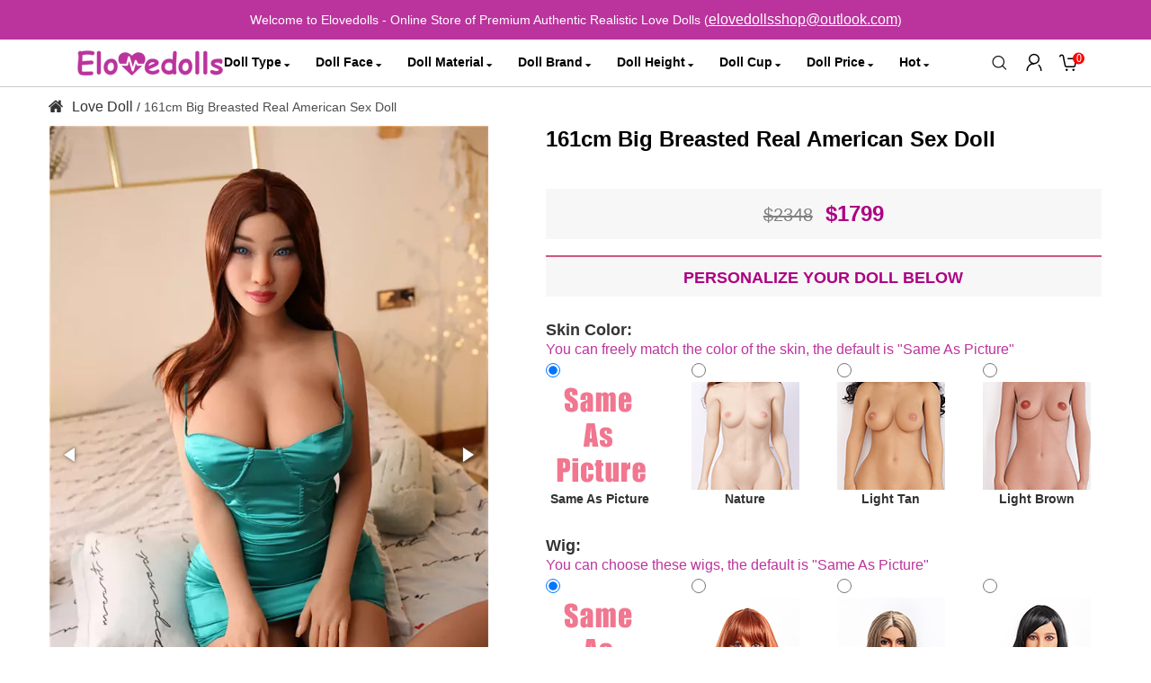

--- FILE ---
content_type: text/html
request_url: https://www.elovedolls.com/161cm-big-breasted-real-american-sex-doll.html
body_size: 16199
content:
<!DOCTYPE html>
<html lang="en">
<head>
    <!-- Hreflang tags for internationalization -->
    <link href="https://www.elovedolls.com/ar/161cm-big-breasted-real-american-sex-doll.html" hreflang="ar" rel="alternate">
    <link href="https://www.elovedolls.com/bn/161cm-big-breasted-real-american-sex-doll.html" hreflang="bn" rel="alternate">
    <link href="https://www.elovedolls.com/cs/161cm-big-breasted-real-american-sex-doll.html" hreflang="cs" rel="alternate">
    <link href="https://www.elovedolls.com/de/161cm-big-breasted-real-american-sex-doll.html" hreflang="de" rel="alternate">
    <link href="https://www.elovedolls.com/el/161cm-big-breasted-real-american-sex-doll.html" hreflang="el" rel="alternate">
    <link href="https://www.elovedolls.com/161cm-big-breasted-real-american-sex-doll.html" hreflang="en" rel="alternate">
    <link href="https://www.elovedolls.com/es/161cm-big-breasted-real-american-sex-doll.html" hreflang="es" rel="alternate">
    <link href="https://www.elovedolls.com/et/161cm-big-breasted-real-american-sex-doll.html" hreflang="et" rel="alternate">
    <link href="https://www.elovedolls.com/fa/161cm-big-breasted-real-american-sex-doll.html" hreflang="fa" rel="alternate">
    <link href="https://www.elovedolls.com/fr/161cm-big-breasted-real-american-sex-doll.html" hreflang="fr" rel="alternate">
    <link href="https://www.elovedolls.com/hi/161cm-big-breasted-real-american-sex-doll.html" hreflang="hi" rel="alternate">
    <link href="https://www.elovedolls.com/id/161cm-big-breasted-real-american-sex-doll.html" hreflang="id" rel="alternate">
    <link href="https://www.elovedolls.com/it/161cm-big-breasted-real-american-sex-doll.html" hreflang="it" rel="alternate">
    <link href="https://www.elovedolls.com/iw/161cm-big-breasted-real-american-sex-doll.html" hreflang="iw" rel="alternate">
    <link href="https://www.elovedolls.com/nl/161cm-big-breasted-real-american-sex-doll.html" hreflang="nl" rel="alternate">
    <link href="https://www.elovedolls.com/pl/161cm-big-breasted-real-american-sex-doll.html" hreflang="pl" rel="alternate">
    <link href="https://www.elovedolls.com/pt/161cm-big-breasted-real-american-sex-doll.html" hreflang="pt" rel="alternate">
    <link href="https://www.elovedolls.com/ro/161cm-big-breasted-real-american-sex-doll.html" hreflang="ro" rel="alternate">
    <link href="https://www.elovedolls.com/ru/161cm-big-breasted-real-american-sex-doll.html" hreflang="ru" rel="alternate">
    <link href="https://www.elovedolls.com/sv/161cm-big-breasted-real-american-sex-doll.html" hreflang="sv" rel="alternate">
    <link href="https://www.elovedolls.com/th/161cm-big-breasted-real-american-sex-doll.html" hreflang="th" rel="alternate">
    <link href="https://www.elovedolls.com/tr/161cm-big-breasted-real-american-sex-doll.html" hreflang="tr" rel="alternate">
    <link href="https://www.elovedolls.com/uk/161cm-big-breasted-real-american-sex-doll.html" hreflang="uk" rel="alternate">
    <link href="https://www.elovedolls.com/ur/161cm-big-breasted-real-american-sex-doll.html" hreflang="ur" rel="alternate">
    <link href="https://www.elovedolls.com/vi/161cm-big-breasted-real-american-sex-doll.html" hreflang="vi" rel="alternate">

<script type="application/ld+json">{
  "@context": "https://schema.org/",
  "@type": "Product",
  "name": "161cm Big Breasted Real American Sex Doll",
  "image": "https://www.elovedolls.com/imgaes_pc/product-imgs/irontechdoll/D04140/D04140-06.webp",
  "description": "The 161cm American sex doll is a person who enjoys life. Her purpose in life is to have fun in time and work hard to improve her life.",
  "sku": "D04140",
  "brand": {
    "@type": "Brand",
    "name": "Elovedolls"
  },
  "offers": {
    "@type": "Offer",
    "url": "https://www.elovedolls.com/161cm-big-breasted-real-american-sex-doll.html",
    "priceCurrency": "USD",
    "price": "1799",
    "priceValidUntil": "2025-12-31",
    "availability": "https://schema.org/InStock",
    "shippingDetails": {
      "@type": "OfferShippingDetails",
      "shippingRate": {
        "@type": "MonetaryAmount",
        "value": "0",
        "currency": "USD"
      },
      "shippingDestination": {
        "@type": "DefinedRegion",
        "addressCountry": [
          "US",
          "GB",
          "FR",
          "DE",
          "ES",
          "HU",
          "NL",
          "FI",
          "CA",
          "AU"
        ]
      },
      "deliveryTime": {
        "@type": "ShippingDeliveryTime",
        "handlingTime": {
          "@type": "QuantitativeValue",
          "minValue": 3,
          "maxValue": 7,
          "unitCode": "DAY"
        },
        "transitTime": {
          "@type": "QuantitativeValue",
          "minValue": 7,
          "maxValue": 20,
          "unitCode": "DAY"
        }
      }
    },
    "hasMerchantReturnPolicy": {
      "@type": "MerchantReturnPolicy",
      "applicableCountry": [
        "US",
        "GB",
        "FR",
        "DE",
        "ES",
        "HU",
        "NL",
        "FI",
        "CA",
        "AU"
      ],
      "returnPolicyCategory": "https://schema.org/MerchantReturnFiniteReturnWindow",
      "merchantReturnDays": 14,
      "returnMethod": "https://schema.org/ReturnByMail",
      "returnFees": "https://schema.org/FreeReturn"
    }
  },
  "aggregateRating": {
    "@type": "AggregateRating",
    "ratingValue": "5",
    "reviewCount": "89"
  },
  "review": {
    "@type": "Review",
    "reviewRating": {
      "@type": "Rating",
      "ratingValue": "5",
      "bestRating": "5"
    },
    "author": {
      "@type": "Person",
      "name": "Max"
    }
  }
}</script>
<meta charset="utf-8"/>
<meta content="0b3c32b6a0ccc0c0" name="yandex-verification"/>
<title>161cm Big Breasted Real American Sex Doll</title>
<meta content="The 161cm American sex doll is a person who enjoys life. Her purpose in life is to have fun in time and work hard to improve her life." name="description"/>
<link href="https://www.elovedolls.com/161cm-big-breasted-real-american-sex-doll.html" rel="canonical"/>
<meta content="IE=edge" http-equiv="X-UA-Compatible"/>
<!-- <link rel="shortcut icon" type="image/x-icon" href="img/favicon.png"> -->
<meta content="width=device-width, initial-scale=1, user-scalable=no" name="viewport"/>
<link href="https://www.elovedolls.com/css/Details.css" rel="stylesheet"/>
<link href="https://www.elovedolls.com/icon/iconfont.css" rel="stylesheet"/>
<link href="https://www.elovedolls.com/css/header.css" rel="stylesheet"/>
<link href="https://www.elovedolls.com/css/footer.css" rel="stylesheet"/>
<link href="https://www.elovedolls.com/lib/bootstrap-3.3.7-dist/css/bootstrap.css" rel="stylesheet"/>
<link href="https://www.elovedolls.com/lib/owl.theme.default.min.css" rel="stylesheet"/>
<link href="https://www.elovedolls.com/lib/owl.carousel.min.css" rel="stylesheet"/>
<link href="https://www.elovedolls.com/lib/fotorama.css" rel="stylesheet"/>
<link href="https://www.elovedolls.com/lib/swiper.min.css" rel="stylesheet"/>
<!-- Google Tag Manager -->
<script type="8941ec13760dbc1fec812125-text/javascript">(function (w, d, s, l, i) {
            w[l] = w[l] || []; w[l].push({
                'gtm.start':
                    new Date().getTime(), event: 'gtm.js'
            }); var f = d.getElementsByTagName(s)[0],
                j = d.createElement(s), dl = l != 'dataLayer' ? '&l=' + l : ''; j.async = true; j.src =
                    'https://www.googletagmanager.com/gtm.js?id=' + i + dl; f.parentNode.insertBefore(j, f);
        })(window, document, 'script', 'dataLayer', 'GTM-PJXK535');</script>
<!-- End Google Tag Manager -->
<script type="8941ec13760dbc1fec812125-text/javascript">
        (function (c, l, a, r, i, t, y) {
            c[a] = c[a] || function () { (c[a].q = c[a].q || []).push(arguments) };
            t = l.createElement(r); t.async = 1; t.src = "https://www.clarity.ms/tag/" + i;
            y = l.getElementsByTagName(r)[0]; y.parentNode.insertBefore(t, y);
        })(window, document, "clarity", "script", "8fc16a147a");
    </script>
    <script data-cfasync="false" src="https://www.cloudflare.com/cdn-cgi/scripts/5c5dd728/cloudflare-static/email-decode.min.js"></script>
<!-- Hreflang tags for internationalization -->
</head>
<body>
<!-- Google Tag Manager (noscript) -->
<noscript><iframe height="0" src="https://www.googletagmanager.com/ns.html?id=GTM-PJXK535" style="display:none;visibility:hidden" width="0"></iframe></noscript>
<!-- End Google Tag Manager (noscript) -->
<!-- return top -->
<button id="myBtn" onclick="if (!window.__cfRLUnblockHandlers) return false; topFunction()" title="back Top" data-cf-modified-8941ec13760dbc1fec812125-=""><i class="iconfont icon-xiangshang1"></i></button>
<div class="mask_shop"></div>
<div class="shop_box hidden-xs">
<div class="shop_box_tit">
<h6>SHOPPING CART</h6>
<s class="close_shop">CLOSE X</s>
</div>
<div class="product_box">
</div>
<div class="shop_total">
<div class="subtotal">
<div class="le">SUBTOTAL:</div>
<div class="ri">$0</div>
</div>
<div class="shop_btn">
<span>Checkout</span>
</div>
<div class="shop_btn">
<span>View cart</span>
</div>
</div>
</div>
<div class="shop_box_md visible-xs">
<span class="close_shop">X</span>
</div>
<div class="search_box">
<div class="container">
<div class="row">
<div class="searchboxs">
<div>
<form action="search.html" class="gcse-searchbox">
<div class="inputBox">
<div class="input_box">
<input name="cx" type="hidden" value="9317cda60d2ca4d4c"/>
<input name="q" placeholder="Search..." type="search"/>
<button class="btn-search" type="submit"><i class="iconfont icon-sousuo"></i></button>
</div>
<div class="serach_close">
<i class="iconfont icon-Close"></i>
</div>
</div>
<div class="search_keywords">
<span>Popular Search:</span>
<ul>
<li><a class="notranslate" href="https://www.elovedolls.com/cheap-sex-dolls.html">Cheap Sex Dolls</a></li>
<li><a class="notranslate" href="https://www.elovedolls.com/mini-sex-doll.html">Mini Sex Doll</a></li>
<li><a class="notranslate" href="https://www.elovedolls.com/100cm-sex-doll.html">100cm Sex Doll</a></li>
<li><a href="https://www.elovedolls.com/in-stock.html">In Stock</a></li>
</ul>
</div>
</form>
</div>
</div>
</div>
</div>
</div>
<header id="header">
<div class="topbar visible-md visible-lg visible-sm">
<div class="container">
<div class="row">
<div class="col-md-12 col-sm-12 col-lg-12 text-center" id="con">
<span class="med">Welcome to Elovedolls - Online Store of Premium Authentic Realistic Love Dolls (<a class="hover red" href="/cdn-cgi/l/email-protection#1e7b7271687b7a7172726d6d76716e5e716b6a72717175307d7173" rel="nofollow" style="text-decoration: underline;"><span class="__cf_email__" data-cfemail="7b1e17140d1e1f141717080813140b3b140e0f1714141055181416">[email&#160;protected]</span></a>)</span>
</div>
</div>
</div>
</div>
</header>
<nav class="nav-pills navbar-default navbar-itcast navbar-fixed-top" id="nav">
<div class="container">
<div class="row">
<div class="col-md-12 col-sm-12 col-lg-12 col-xs-12">
<a class="hidden-xs hidden-sm" href="https://www.elovedolls.com"> <img alt="love doll" class="img-responsive" height="42" id="logo" src="https://www.elovedolls.com/imgaes_pc/Home_img/1.png" width="174"/></a>
<div class="navbar-header">
<button class="navbar-toggle collapsed" data-target="#navbar-collapse" data-toggle="collapse" type="button">
<span class="sr-only">menu</span>
<span class="icon-bar"></span>
<span class="icon-bar"></span>
<span class="icon-bar"></span>
</button>
<a class="navbar-left hidden-md hidden-sm hidden-lg" href="#" id="search_show"> <i class="iconfont icon-sousuo"></i></a>
<a class="navbar-brand hidden-md hidden-lg hidden-sm" href="#" id="mb_shop"> <i class="iconfont icon-gouwuche2" style="font-size: 24px;">
<div class="shop_des"><em>0</em></div>
</i> </a>
<a class="navbar-brand hidden-sm hidden-md hidden-lg" href="https://www.elovedolls.com" id="mb_people"> <i class="iconfont icon-wode1" style="font-size: 20px;"></i></a>
<a class="navbar-left hidden-md hidden-sm hidden-lg" href="https://www.elovedolls.com" id="logo"> <img alt="love doll" height="42" src="https://www.elovedolls.com/imgaes_pc/Home_img/1.png" width="174"/></a>
</div>
<div aria-expanded="false" class="collapse navbar-collapse navbar-left" id="navbar-collapse">
<ul class="nav navbar-nav">
<li>
<a class="dropdown-toggle" data-toggle="dropdown" href="#">Doll Type<i class="iconfont icon-sanjiao_xia hidden-xs"></i>
<i class="visible-xs">+</i>
</a>
<ul class="dropdown-menu">
<li><a href="https://www.elovedolls.com/realistic-sex-doll.html">Realistic Sex Doll</a></li>
<li><a href="https://www.elovedolls.com/mini-sex-doll.html">Mini Sex Doll</a><div class="cate-label">Hot</div></li>
<li><a href="https://www.elovedolls.com/sex-doll-torso.html">Sex Doll Torso</a></li>
<li><a class="nturl" href="https://www.elovedolls.com/best-sex-dolls.html">Best Sex Dolls</a></li>
<li><a href="https://www.elovedolls.com/bbw-sex-doll.html">BBW Sex Doll</a></li>
<li><a href="https://www.elovedolls.com/teen-sex-doll.html">Teen Sex Doll</a></li>
<li><a href="https://www.elovedolls.com/shemale-sex-doll.html">Shemale Sex Doll</a></li>
<li><a href="https://www.elovedolls.com/male-sex-doll.html">Male Sex Doll</a></li>
<li><a href="https://www.elovedolls.com/thick-sex-doll.html">Thick Sex Doll</a></li>
<li><a href="https://www.elovedolls.com/big-booty-sex-doll.html">Big Booty Sex Doll</a></li>
<li><a href="https://www.elovedolls.com/pregnant-sex-doll.html">Pregnant Sex Doll</a></li>
</ul>
</li>
<li>
<a class="dropdown-toggle" data-toggle="dropdown" href="#">Doll Face<i class="iconfont icon-sanjiao_xia hidden-xs"></i>
<i class="visible-xs">+</i>
</a>
<ul class="dropdown-menu">
<li><a href="https://www.elovedolls.com/anime-sex-doll.html">Anime Sex Doll</a><div class="cate-label">Hot</div></li>
<li><a href="https://www.elovedolls.com/japanese-sex-doll.html">Japanese Sex Doll</a></li>
<li><a href="https://www.elovedolls.com/black-sex-doll.html">Black Sex Doll</a></li>
<li><a href="https://www.elovedolls.com/robot-sex-dolls.html">Robot Sex Dolls</a></li>
<li><a href="https://www.elovedolls.com/asian-sex-doll.html">Asian Sex Doll</a></li>
<li><a href="https://www.elovedolls.com/chinese-sex-doll.html">Chinese Sex Doll</a></li>
<li><a href="https://www.elovedolls.com/american-sex-doll.html">American Sex Doll</a></li>
<li><a href="https://www.elovedolls.com/european-sex-doll.html">European Sex Doll</a></li>
<li><a href="https://www.elovedolls.com/celebrity-sex-dolls.html">Celebrity Sex Dolls</a></li>
</ul>
</li>
<li><a class="dropdown-toggle" data-toggle="dropdown" href="#">Doll Material<i class="iconfont icon-sanjiao_xia hidden-xs"></i>
<i class="visible-xs">+</i>
</a>
<ul class="dropdown-menu">
<li><a href="https://www.elovedolls.com/silicone-sex-doll.html">Silicone Sex Doll</a></li>
<li><a href="https://www.elovedolls.com/tpe-sex-doll.html">TPE Sex Doll</a></li>
<li><a href="https://www.elovedolls.com/silicone-head-with-tpe-body.html">Silicone Head with TPE Body</a>
</li>
</ul>
</li>
<li><a class="dropdown-toggle" data-toggle="dropdown" href="#">Doll Brand<i class="iconfont icon-sanjiao_xia hidden-xs"></i>
<i class="visible-xs">+</i>
</a>
<ul class="dropdown-menu">
<li><a href="https://www.elovedolls.com/irontechdoll.html">Irontechdoll</a></li>
<li><a href="https://www.elovedolls.com/6ye-doll.html" rel="nofollow">6YE Doll</a></li>
<li><a href="https://www.elovedolls.com/sy-doll.html" rel="nofollow">SY Doll</a></li>
<li><a href="https://www.elovedolls.com/aibei-doll.html" rel="nofollow">Aibei Doll</a></li>
<li><a href="https://www.elovedolls.com/qita-doll.html" rel="nofollow">Qita Doll</a></li>
<li><a href="https://www.elovedolls.com/clm-doll.html" rel="nofollow">CLM Doll</a></li>
<li><a href="https://www.elovedolls.com/mese-doll.html" rel="nofollow">Mese Doll</a></li>
<li><a href="https://www.elovedolls.com/future-doll.html" rel="nofollow">Future Doll</a></li>
<li><a href="https://www.elovedolls.com/inherit-doll.html" rel="nofollow">Inherit Doll</a></li>
<li><a href="https://www.elovedolls.com/doll-house168.html" rel="nofollow">Doll House168</a></li>
<li><a href="https://www.elovedolls.com/fj-doll.html" rel="nofollow">FJ Doll</a></li>
<li><a href="https://www.elovedolls.com/jy-doll.html" rel="nofollow">JY Doll</a></li>
</ul>
</li>
<li><a class="dropdown-toggle" data-toggle="dropdown" href="#">Doll Height<i class="iconfont icon-sanjiao_xia hidden-xs"></i>
<i class="visible-xs">+</i>
</a>
<ul class="dropdown-menu">
<li><a href="https://www.elovedolls.com/below-100cm-sex-doll.html">Below 100cm Sex Doll</a></li>
<li><a href="https://www.elovedolls.com/100cm-sex-doll.html">100cm Sex Doll</a><div class="cate-label">Hot</div></li>
<li><a href="https://www.elovedolls.com/101cm-120cm-love-doll.html" rel="nofollow">101cm-120cm Love Doll</a>
</li>
<li><a href="https://www.elovedolls.com/121cm-130cm-love-doll.html" rel="nofollow">121cm-130cm Love Doll</a>
</li>
<li><a href="https://www.elovedolls.com/131cm-140cm-love-doll.html" rel="nofollow">131cm-140cm Love Doll</a>
</li>
<li><a href="https://www.elovedolls.com/141cm-150cm-love-doll.html" rel="nofollow">141cm-150cm Love Doll</a>
</li>
<li><a href="https://www.elovedolls.com/151cm-160cm-love-doll.html" rel="nofollow">151cm-160cm Love Doll</a>
</li>
<li><a href="https://www.elovedolls.com/161cm-170cm-love-doll.html" rel="nofollow">161cm-170cm Love Doll</a>
</li>
<li><a href="https://www.elovedolls.com/above-170cm-love-doll.html" rel="nofollow">Above 170cm Love Doll</a>
</li>
</ul>
</li>
<li><a class="dropdown-toggle" data-toggle="dropdown" href="#">Doll Cup<i class="iconfont icon-sanjiao_xia hidden-xs"></i>
<i class="visible-xs">+</i>
</a>
<ul class="dropdown-menu">
<li><a href="https://www.elovedolls.com/big-tits-sex-doll.html">Big Tits Sex Doll</a></li>
<li><a href="https://www.elovedolls.com/flat-chested-sex-doll.html">Flat Chested Sex Doll</a><div class="cate-label">Hot</div></li>
<li><a href="https://www.elovedolls.com/a-cup-sex-doll.html" rel="nofollow">A Cup Sex Doll</a></li>
<li><a href="https://www.elovedolls.com/b-cup-sex-doll.html" rel="nofollow">B Cup Sex Doll</a></li>
<li><a href="https://www.elovedolls.com/c-cup-sex-doll.html" rel="nofollow">C Cup Sex Doll</a></li>
<li><a href="https://www.elovedolls.com/d-cup-sex-doll.html" rel="nofollow">D Cup Sex Doll</a></li>
<li><a href="https://www.elovedolls.com/e-cup-sex-doll.html" rel="nofollow">E Cup Sex Doll</a></li>
<li><a href="https://www.elovedolls.com/f-cup-sex-doll.html" rel="nofollow">F Cup Sex Doll</a></li>
<li><a href="https://www.elovedolls.com/g-cup-sex-doll.html" rel="nofollow">G Cup Sex Doll</a></li>
<li><a href="https://www.elovedolls.com/h-cup-sex-doll.html" rel="nofollow">H Cup Sex Doll</a></li>
<li><a href="https://www.elovedolls.com/i-cup-sex-doll.html" rel="nofollow">I Cup Sex Doll</a></li>
<li><a href="https://www.elovedolls.com/j-cup-sex-doll.html" rel="nofollow">J Cup Sex Doll</a></li>
<li><a href="https://www.elovedolls.com/k-cup-sex-doll.html" rel="nofollow">K Cup Sex Doll</a></li>
<li><a href="https://www.elovedolls.com/l-cup-sex-doll.html" rel="nofollow">L Cup Sex Doll</a></li>
<li><a href="https://www.elovedolls.com/m-cup-sex-doll.html" rel="nofollow">M Cup Sex Doll</a></li>
<li><a href="https://www.elovedolls.com/n-cup-sex-doll.html" rel="nofollow">N Cup Sex Doll</a></li>
<li><a href="https://www.elovedolls.com/o-cup-sex-doll.html" rel="nofollow">O Cup Sex Doll</a></li>
</ul>
</li>
<li><a class="dropdown-toggle" data-toggle="dropdown" href="#">Doll Price<i class="iconfont icon-sanjiao_xia hidden-xs"></i>
<i class="visible-xs">+</i>
</a>
<ul class="dropdown-menu">
<li><span class="notranslate"><a class="nturl" href="https://www.elovedolls.com/cheap-sex-dolls.html" style="color: red">Cheap Sex Doll</a><span><div class="cate-label">Hot</div></span></span></li>
<li><a href="https://www.elovedolls.com/luxurious-sex-doll.html">Luxurious Sex Doll</a></li>
<li><a href="https://www.elovedolls.com/less-than-800-sex-doll.html" rel="nofollow">Less Than $800 Sex Doll</a></li>
<li><a href="https://www.elovedolls.com/801-1200-sex-doll.html" rel="nofollow">$801-$1200 Sex Doll</a></li>
<li><a href="https://www.elovedolls.com/1201-1600-sex-doll.html" rel="nofollow">$1201-$1600 Sex Doll</a>
</li>
<li><a href="https://www.elovedolls.com/1601-2000-sex-doll.html" rel="nofollow">$1601-$2000 Sex Doll</a>
</li>
<li><a href="https://www.elovedolls.com/above-2000-sex-doll.html" rel="nofollow">Above $2000 Sex Doll</a>
</li>
</ul>
</li>
<li><a class="dropdown-toggle" data-toggle="dropdown" href="#">Hot<i class="iconfont icon-sanjiao_xia hidden-xs"></i>
<i class="visible-xs">+</i>
</a>
<ul class="dropdown-menu">
<li><a href="https://www.elovedolls.com/sex-doll.html">Sex Doll</a></li>
<li><a href="https://www.elovedolls.com/real-doll.html">Real Doll</a></li>
<li><a href="https://www.elovedolls.com">Love Doll</a></li>
<li><a href="https://www.elovedolls.com/custom-sex-doll.html">Custom Sex Doll</a></li>
<li><a href="https://www.elovedolls.com/in-stock.html">In Stock</a><div class="cate-label">Hot</div></li>
</ul>
</li>
</ul>
<ul class="nav navbar-nav navbar-right hidden-xs">
<a class="visible-sm visible-md visible-lg nav_search" href="#search">
<i class="iconfont icon-sousuo"></i></a>
<a class="login" href="#"> <i class="iconfont icon-wode1" style="font-size: 20px;"></i></a>
<a class="shop" href="#"> <i class="iconfont icon-gouwuche2" style="font-size: 24px;">
<div class="shop_des"><em>0</em></div>
</i> </a>
</ul>
</div>
</div>
</div>
</div>
</nav>
<div id="back">
<div class="container">
<div class="row">
<div class="col-md-12 col-xs-12 col-lg-12 col-sm-12">
<div class="back_box">
<!-- the menu -->
</div>
<a href="https://www.elovedolls.com"><i class="iconfont icon-shouye"></i> Love Doll</a>
<s>/</s>
<span>161cm Big Breasted Real American Sex Doll</span>
</div>
</div>
</div>
</div>
<!-- main picture star -->
<div id="detail_show">
<div class="container">
<div class="row">
<div class="col-md-5 col-lg-5 col-sm-12 col-xs-12">
<div class="imgBox">
<div class="fotorama" data-loop="true" data-nav="thumbs" data-thumbheight="80" data-thumbwidth="80">
<img alt="161cm bbw love doll" src="https://www.elovedolls.com/imgaes_pc/product-imgs/irontechdoll/D04140/D04140-06.webp"/>
<img alt="161cm chubby love doll" src="https://www.elovedolls.com/imgaes_pc/product-imgs/irontechdoll/D04140/D04140-02.webp"/>
<img alt="fat love doll" src="https://www.elovedolls.com/imgaes_pc/product-imgs/irontechdoll/D04140/D04140-03.webp"/>
<img alt="male sexy doll" src="https://www.elovedolls.com/imgaes_pc/product-imgs/irontechdoll/D04140/D04140-01.webp"/>
<img alt="realistic love doll" src="https://www.elovedolls.com/imgaes_pc/product-imgs/irontechdoll/D04140/D04140-05.webp"/>
<img alt="huge tits love doll" src="https://www.elovedolls.com/imgaes_pc/product-imgs/irontechdoll/D04140/D04140-07.webp"/>
<img alt="sexual companion dolls" src="https://www.elovedolls.com/imgaes_pc/product-imgs/irontechdoll/D04140/D04140-13.webp"/>
<img alt="bbw sex doll" src="https://www.elovedolls.com/imgaes_pc/product-imgs/irontechdoll/D04140/D04140-09.webp"/>
<img alt="chubby sex doll" src="https://www.elovedolls.com/imgaes_pc/product-imgs/irontechdoll/D04140/D04140-08.webp"/>
</div>
</div>
</div>
<!-- main picture end -->
<!-- top price -->
<div class="col-md-7 col-lg-7 col-sm-12 col-xs-12">
<div class="row" id="con_r">
<div class="con_r">
<div class="col-md-12 col-xs-12">
<div class="top">
<h1 id="shop_na"><strong id="product_tit">161cm Big Breasted Real American Sex Doll</strong></h1>
</div>
</div>
<div class="col-md-12 col-xs-12 col-lg-12 col-sm-12">
<div class="price">
<del class="del" style="color: grey;">$2348</del>
<span><span>$</span><span id="add_price_show">1799</span> </span>
<span class="hidden" id="base_price">1799</span>
</div>
</div>
<div class="col-md-12 col-xs-12 col-lg-12 col-sm-12">
<div class="con_tip">
<span>PERSONALIZE YOUR DOLL BELOW</span>
</div>
</div>
<div class="col-md-12 col-xs-12">
<div class="shop_det">
<div> <span>Skin Color:</span></div>
</div>
</div>
<div class="col-md-12 col-xs-12">
<div class="med">You can freely match the color of the skin, the default is "Same As
                                    Picture"</div>
</div>
<div class="col-md-3 col-xs-4 col-lg-3 col-sm-3">
<div class="mess">
<label>
<input checked="" class="inline-block float-left" name="skin" onclick="if (!window.__cfRLUnblockHandlers) return false; add_price()" type="radio" value="0" data-cf-modified-8941ec13760dbc1fec812125-="" />
<input name="item01" type="hidden" value='"Skin":"same as picture"'/>
<div class="mess_box">
<div class="img_box">
<img alt="same as picture" src="https://www.elovedolls.com/img/select-img/lrontechdoll-select/same02.png"/>
</div>
<s>Same As Picture</s>
</div>
</label>
</div>
</div>
<div class="col-md-3 col-xs-4 col-lg-3 col-sm-3">
<div class="mess">
<label>
<input class="inline-block float-left" name="skin" onclick="if (!window.__cfRLUnblockHandlers) return false; add_price()" type="radio" value="0" data-cf-modified-8941ec13760dbc1fec812125-="" />
<input name="item01" type="hidden" value='"Skin":"nature"'/>
<div class="mess_box">
<div class="img_box">
<img alt="nature" src="https://www.elovedolls.com/img/select-img/lrontechdoll-select/natural.jpg"/>
</div>
<s>Nature</s>
</div>
</label>
</div>
</div>
<div class="col-md-3 col-xs-4 col-lg-3 col-sm-3">
<div class="mess">
<label>
<input class="inline-block float-left" name="skin" onclick="if (!window.__cfRLUnblockHandlers) return false; add_price()" type="radio" value="0" data-cf-modified-8941ec13760dbc1fec812125-="" />
<input name="item01" type="hidden" value='"Skin":"light tan"'/>
<div class="mess_box">
<div class="img_box">
<img alt="light tan" src="https://www.elovedolls.com/img/select-img/lrontechdoll-select/tanned.jpg"/>
</div>
<s>Light Tan</s>
</div>
</label>
</div>
</div>
<div class="col-md-3 col-xs-4 col-lg-3 col-sm-3">
<div class="mess">
<label>
<input class="inline-block float-left" name="skin" onclick="if (!window.__cfRLUnblockHandlers) return false; add_price()" type="radio" value="0" data-cf-modified-8941ec13760dbc1fec812125-="" />
<input name="item01" type="hidden" value='"Skin":"light brown"'/>
<div class="mess_box">
<div class="img_box">
<img alt="light brown" src="https://www.elovedolls.com/img/select-img/lrontechdoll-select/light-brown.jpg"/>
</div>
<s>Light Brown</s>
</div>
</label>
</div>
</div>
<!-- skin color end -->
<!-- Wig STAR -->
<div class="col-md-12 col-xs-12">
<div class="shop_det">
<div> <span>Wig:</span></div>
</div>
</div>
<div class="col-md-12 col-xs-12">
<div class="med">You can choose these wigs, the default is "Same As Picture"</div>
</div>
<div class="col-md-3 col-xs-4 col-lg-3 col-sm-3">
<div class="mess">
<label>
<input checked="" class="inline-block float-left" name="wig" onclick="if (!window.__cfRLUnblockHandlers) return false; add_price()" type="radio" value="0" data-cf-modified-8941ec13760dbc1fec812125-="" />
<input name="item03" type="hidden" value='"Wig":"same as picture"'/>
<div class="mess_box">
<div class="img_box">
<img alt="same as picture" class="img-responsive" src="https://www.elovedolls.com/img/select-img/6ye-select/same02.png"/>
</div>
<s>Same As Picture</s>
</div>
</label>
</div>
</div>
<div class="col-md-3 col-xs-4 col-lg-3 col-sm-3">
<div class="mess">
<label>
<input class="inline-block float-left" name="wig" onclick="if (!window.__cfRLUnblockHandlers) return false; add_price()" type="radio" value="0" data-cf-modified-8941ec13760dbc1fec812125-="" />
<input name="item03" type="hidden" value='"Wig":"A4"'/>
<div class="mess_box">
<div class="img_box">
<img alt="A4" class="img-responsive" src="https://www.elovedolls.com/img/select-img/lrontechdoll-select/wig/A4.png"/>
</div>
<s>A4</s>
</div>
</label>
</div>
</div>
<div class="col-md-3 col-xs-4 col-lg-3 col-sm-3">
<div class="mess">
<label>
<input class="inline-block float-left" name="wig" onclick="if (!window.__cfRLUnblockHandlers) return false; add_price()" type="radio" value="0" data-cf-modified-8941ec13760dbc1fec812125-="" />
<input name="item03" type="hidden" value='"Wig":"N3"'/>
<div class="mess_box">
<div class="img_box">
<img alt="N3" class="img-responsive" src="https://www.elovedolls.com/img/select-img/lrontechdoll-select/wig/N3.png"/>
</div>
<s>N3</s>
</div>
</label>
</div>
</div>
<div class="col-md-3 col-xs-4 col-lg-3 col-sm-3">
<div class="mess">
<label>
<input class="inline-block float-left" name="wig" onclick="if (!window.__cfRLUnblockHandlers) return false; add_price()" type="radio" value="0" data-cf-modified-8941ec13760dbc1fec812125-="" />
<input name="item03" type="hidden" value='"Wig":"A11"'/>
<div class="mess_box">
<div class="img_box">
<img alt="A11" class="img-responsive" src="https://www.elovedolls.com/img/select-img/lrontechdoll-select/wig/A11.png"/>
</div>
<s>A11</s>
</div>
</label>
</div>
</div>
<!-- Wig END -->
<!-- eye color star -->
<div class="col-md-12 col-xs-12">
<div class="shop_det">
<div> <span>Eye Color:</span></div>
</div>
</div>
<div class="col-md-12 col-xs-12">
<div class="med">You can match the colors of the following eyeballs at will, the default
                                    is "Same As Picture"</div>
</div>
<div class="col-md-3 col-xs-4 col-lg-3 col-sm-3">
<div class="mess">
<label>
<input checked="" class="inline-block float-left" name="eye" onclick="if (!window.__cfRLUnblockHandlers) return false; add_price()" type="radio" value="0" data-cf-modified-8941ec13760dbc1fec812125-="" />
<input name="item02" type="hidden" value='"Eye":"same as picture"'/>
<div class="mess_box">
<div class="img_box">
<img alt="same as picture" class="img-responsive" src="https://www.elovedolls.com/img/select-img/lrontechdoll-select/same02.png"/>
</div>
<s>Same As Picture</s>
</div>
</label>
</div>
</div>
<div class="col-md-3 col-xs-4 col-lg-3 col-sm-3">
<div class="mess">
<label>
<input class="inline-block float-left" name="eye" onclick="if (!window.__cfRLUnblockHandlers) return false; add_price()" type="radio" value="0" data-cf-modified-8941ec13760dbc1fec812125-="" />
<input name="item02" type="hidden" value='"Eye":"green"'/>
<div class="mess_box">
<div class="img_box">
<img alt="green" class="img-responsive" src="https://www.elovedolls.com/img/select-img/lrontechdoll-select/eye/green.png"/>
</div>
<s>Green</s>
</div>
</label>
</div>
</div>
<div class="col-md-3 col-xs-4 col-lg-3 col-sm-3">
<div class="mess">
<label>
<input class="inline-block float-left" name="eye" onclick="if (!window.__cfRLUnblockHandlers) return false; add_price()" type="radio" value="0" data-cf-modified-8941ec13760dbc1fec812125-="" />
<input name="item02" type="hidden" value='"Eye":"brown"'/>
<div class="mess_box">
<div class="img_box">
<img alt="brown" class="img-responsive" src="https://www.elovedolls.com/img/select-img/lrontechdoll-select/eye/brown.png"/>
</div>
<s>Brown</s>
</div>
</label>
</div>
</div>
<div class="col-md-3 col-xs-4 col-lg-3 col-sm-3">
<div class="mess">
<label>
<input class="inline-block float-left" name="eye" onclick="if (!window.__cfRLUnblockHandlers) return false; add_price()" type="radio" value="0" data-cf-modified-8941ec13760dbc1fec812125-="" />
<input name="item02" type="hidden" value='"Eye":"blue"'/>
<div class="mess_box">
<div class="img_box">
<img alt="blue" class="img-responsive" src="https://www.elovedolls.com/img/select-img/lrontechdoll-select/eye/shining-blue.png"/>
</div>
<s>Blue</s>
</div>
</label>
</div>
</div>
<!-- eye color end -->
<!-- Gel Breast s -->
<div class="col-md-12 col-xs-12">
<div class="shop_det">
<div> <span>Gel Breast:</span></div>
</div>
</div>
<div class="col-md-12 col-xs-12">
<div class="med"> *Gel breasts (jelly breasts) are softer than standard solid breasts.
                                    The gel is an ideal intermediate base layer, closest to simulating the sensation and
                                    movement of real breasts.
                                    The gel essentially has the effect and feel of body fat, so it is very realistic.
                                    (Only C-D-E-F cups can add gel breasts)</div>
</div>
<div class="col-md-3 col-xs-4 col-lg-3 col-sm-3">
<div class="mess">
<label>
<input checked="" class="inline-block float-left" name="gel breast" onclick="if (!window.__cfRLUnblockHandlers) return false; add_price()" type="radio" value="0" data-cf-modified-8941ec13760dbc1fec812125-="" />
<input name="item04" type="hidden" value='"Gel Breast":"no thanks"'/>
<div class="mess_box">
<div class="img_box">
<img alt="no thanks" class="img-responsive" src="https://www.elovedolls.com/img/select-img/6ye-select/no-thanks-2.png"/>
</div>
<s>No Thanks</s>
</div>
</label>
</div>
</div>
<div class="col-md-3 col-xs-4 col-lg-3 col-sm-3">
<div class="mess">
<label>
<input class="inline-block float-left" name="gel breast" onclick="if (!window.__cfRLUnblockHandlers) return false; add_price()" type="radio" value="50" data-cf-modified-8941ec13760dbc1fec812125-="" />
<input name="item04" type="hidden" value='"Gel Breast":"gel breast"'/>
<div class="mess_box">
<div class="img_box">
<img alt="gel breast" class="img-responsive" src="https://www.elovedolls.com/img/select-img/6ye-select/gel-breast-1.png"/>
</div>
<s>Gel Breast</s>
<p style="color:#000">+$50</p>
</div>
</label>
</div>
</div>
<!-- Vagina star -->
<div class="col-md-12 col-xs-12">
<div class="shop_det">
<div> <span>Vagina:</span></div>
</div>
</div>
<div class="col-md-12 col-xs-12">
<div class="med">* The fixed vagina is the best option for user experience, The
                                    removable vagina is detachable, it is easier for hygiene and maintaining your doll.
                                    After you use it, you can disassemble it and clean it without moving the body of the
                                    doll.</div>
</div>
<div class="col-md-3 col-xs-4 col-lg-3 col-sm-3">
<div class="mess">
<label>
<input checked="" class="inline-block float-left" name="vagina" onclick="if (!window.__cfRLUnblockHandlers) return false; add_price()" type="radio" value="0" data-cf-modified-8941ec13760dbc1fec812125-="" />
<input name="item06" type="hidden" value='"Vagina":"build in"'/>
<div class="mess_box">
<div class="img_box">
<img alt="build in" class="img-responsive" src="https://www.elovedolls.com/img/select-img/6ye-select/fixed-vagina-1.jpg"/>
</div>
<s>Build in</s>
</div>
</label>
</div>
</div>
<div class="col-md-3 col-xs-4 col-lg-3 col-sm-3">
<div class="mess">
<label>
<input class="inline-block float-left" name="vagina" onclick="if (!window.__cfRLUnblockHandlers) return false; add_price()" type="radio" value="30" data-cf-modified-8941ec13760dbc1fec812125-="" />
<input name="item06" type="hidden" value='"Vagina":"insert"'/>
<div class="mess_box">
<div class="img_box">
<img alt="insert" class="img-responsive" src="https://www.elovedolls.com/img/select-img/6ye-select/removable-vagina-1.jpg"/>
</div>
<s>Insert</s>
<p style="color:#000">+$30</p>
</div>
</label>
</div>
</div>
<!-- Vagina  end -->
<!-- Pubic Hair star -->
<div class="col-md-12 col-xs-12">
<div class="shop_det">
<div> <span>Pubic Hair:</span></div>
</div>
</div>
<div class="col-md-12 col-xs-12">
<div class="med"> Pubic hairs are hair transplants, they are inserted into the material
                                    with needles,
                                    they may fall off when you wash the doll</div>
</div>
<div class="col-md-3 col-xs-4 col-lg-3 col-sm-3">
<div class="mess">
<label>
<input checked="" class="inline-block float-left" name="pubic hair" onclick="if (!window.__cfRLUnblockHandlers) return false; add_price()" type="radio" value="0" data-cf-modified-8941ec13760dbc1fec812125-="" />
<input name="item05" type="hidden" value='"Pubic Hair":"none"'/>
<div class="mess_box">
<div class="img_box">
<img alt="none" class="img-responsive" src="https://www.elovedolls.com/img/select-img/6ye-select/non-pubic-hair-1.jpg"/>
</div>
<s>None</s>
</div>
</label>
</div>
</div>
<div class="col-md-3 col-xs-4 col-lg-3 col-sm-3">
<div class="mess">
<label>
<input class="inline-block float-left" name="pubic hair" onclick="if (!window.__cfRLUnblockHandlers) return false; add_price()" type="radio" value="50" data-cf-modified-8941ec13760dbc1fec812125-="" />
<input name="item05" type="hidden" value='"Pubic Hair":"yes"'/>
<div class="mess_box">
<div class="img_box">
<img alt="pubic hair yes" class="img-responsive" src="https://www.elovedolls.com/img/select-img/6ye-select/pubic-hair-1.jpg"/>
</div>
<s>Pubic Hair</s>
<p style="color:#000">+$50</p>
</div>
</label>
</div>
</div>
<!-- Pubic Hair  end -->
<!-- Insertable Penis s -->
<div class="col-md-12 col-xs-12">
<div class="shop_det">
<div> <span>Insertable Penis:</span></div>
</div>
</div>
<div class="col-md-12 col-xs-12">
<div class="med"> The fixed vagina can insert dildo accessories to become a transgender
                                    doll</div>
</div>
<div class="col-md-3 col-xs-4 col-lg-3 col-sm-3">
<div class="mess">
<label>
<input checked="" class="inline-block float-left" name="insertable penis" onclick="if (!window.__cfRLUnblockHandlers) return false; add_price()" type="radio" value="0" data-cf-modified-8941ec13760dbc1fec812125-="" />
<input name="item08" type="hidden" value='"Insertable Penis":"no thanks"'/>
<div class="mess_box">
<div class="img_box">
<img alt="no thanks" class="img-responsive" src="https://www.elovedolls.com/img/select-img/lrontechdoll-select/no-thanks-2.png"/>
</div>
<s>No Thanks</s>
</div>
</label>
</div>
</div>
<div class="col-md-3 col-xs-4 col-lg-3 col-sm-3">
<div class="mess">
<label>
<input class="inline-block float-left" name="insertable penis" onclick="if (!window.__cfRLUnblockHandlers) return false; add_price()" type="radio" value="50" data-cf-modified-8941ec13760dbc1fec812125-="" />
<input name="item08" type="hidden" value='"Insertable Penis":"15"'/>
<div class="mess_box">
<div class="img_box">
<img alt="15" class="img-responsive" src="https://www.elovedolls.com/img/select-img/lrontechdoll-select/15cm-penis-1.png"/>
</div>
<s>Insertable Penis-15</s>
<p style="color:#000">+$50</p>
</div>
</label>
</div>
</div>
<div class="col-md-3 col-xs-4 col-lg-3 col-sm-3">
<div class="mess">
<label>
<input class="inline-block float-left" name="insertable penis" onclick="if (!window.__cfRLUnblockHandlers) return false; add_price()" type="radio" value="50" data-cf-modified-8941ec13760dbc1fec812125-="" />
<input name="item08" type="hidden" value='"Insertable Penis":"19"'/>
<div class="mess_box">
<div class="img_box">
<img alt="19" class="img-responsive" src="https://www.elovedolls.com/img/select-img/lrontechdoll-select/19cm-penis-1.png"/>
</div>
<s>Insertable Penis-19</s>
<p style="color:#000">+$50</p>
</div>
</label>
</div>
</div>
<!-- Insertable Penis end -->
<!-- standing star  -->
<div class="col-md-12 col-xs-12">
<div class="shop_det">
<div> <span>Standing:</span></div>
</div>
</div>
<div class="col-md-12 col-xs-12">
<div class="med">* There are 3 screws on the standing feet to help the doll stand on its
                                    own, feet without screws, if standing, the heel will be pierced by the stainless
                                    steel skeleton of the leg</div>
</div>
<div class="col-md-3 col-xs-4 col-lg-3 col-sm-3">
<div class="mess">
<label>
<input checked="" class="inline-block float-left" name="standing" onclick="if (!window.__cfRLUnblockHandlers) return false; add_price()" type="radio" value="0" data-cf-modified-8941ec13760dbc1fec812125-="" />
<input name="item07" type="hidden" value='"Standing":"no standing"'/>
<div class="mess_box">
<div class="img_box">
<img alt="no standing" class="img-responsive" src="https://www.elovedolls.com/img/select-img/lrontechdoll-select/non-stand-1.jpg"/>
</div>
<s>No Standing</s>
</div>
</label>
</div>
</div>
<div class="col-md-3 col-xs-4 col-lg-3 col-sm-3">
<div class="mess">
<label>
<input class="inline-block float-left" name="standing" onclick="if (!window.__cfRLUnblockHandlers) return false; add_price()" type="radio" value="50" data-cf-modified-8941ec13760dbc1fec812125-="" />
<input name="item07" type="hidden" value='"Standing":"standing"'/>
<div class="mess_box">
<div class="img_box">
<img alt="standing" class="img-responsive" src="https://www.elovedolls.com/img/select-img/lrontechdoll-select/standing-foot-1.jpg"/>
</div>
<s>Standing</s>
<p style="color:#000">+$50</p>
</div>
</label>
</div>
</div>
<!-- standing end -->
<!-- price star -->
<div class="col-md-12 col-xs-12">
<div class="col-md-12 col-xs-12 col-lg-12 col-sm-12">
<form class="num_count" id="form">
<div class="shop_price">
<div class="row">
<div class="col-md-12 col-xs-12" id="price1">
<b>Options amount</b>
<div class="txt"><span>$ </span> <span id="amount_price">00</span>
</div>
</div>
<div class="col-md-12 col-xs-12" id="price2" style="margin-top: 12px;">
<b>Final total</b>
<div class="txt"><span>$ </span> <span id="new_price">1799</span>
</div>
</div>
<div class="col-md-12 col-xs-12 col-lg-12 col-sm-12" id="cart_cunt">
<div class="num_count_box">
<span class="reduce" style="left: 6px;"><i class="iconfont icon-jian"></i></span>
<input class="form-control" id="count" maxlength="12" min="1" name="Product_Amount" value="1"/>
<span class="add" style="right: 6px;"><i class="iconfont icon-jia"></i></span>
</div>
<div class="add_cart">
<button id="btn" type="button"><span> ADD TO
                                                                CART</span></button>
</div>
<input id="user_id" name="Customer_ID" type="hidden"/>
<input id="pro_name" name="Product_Title" type="hidden" value="0"/>
<input id="shop_img" name="Product_ImgURL" type="hidden" value="0"/>
<input id="sku" name="Product_SKU" type="hidden" value="D04140"/>
<input id="itema" name="Product_Variants" type="hidden" value=""/>
<input id="add_sum" name="Product_sPrice" type="hidden" value=""/>
<input id="base_sum" name="Order_sPrice" type="hidden" value="0"/>
<input id="details_url" name="Product_URL" type="hidden" value=""/>
<input id="source_url" name="Product_Source_URL" type="hidden" value=""/>
</div>
</div>
</div>
<div class="con_des">
<p>SKU: D04140</p>
<ul>
<li><strong>Shipping Notes:</strong></li>
</ul>
<p>1. Free shipping on all orders.</p>
<p>2. The order processing time is about 3-7 days, and the shipping time is about 7-20 days, but except for special circumstances (holidays, COVID-19), please be patient.</p>
<p>3. The clothes of the dolls on the website are for display only, and we will randomly give sexy lingerie.</p>
<p>4. If you want to get dolls with fast delivery and better price, please click here <strong><a href="https://www.elovedolls.com/in-stock.html">stock in USA</a></strong>.</p>
<p>5. If you have any questions, please feel free to contact us at <a href="/cdn-cgi/l/email-protection#6b0e07041d0e0f040707181803041b2b041e1f0704040045080406" rel="nofollow"><span class="__cf_email__" data-cfemail="086d64677e6d6c6764647b7b60677848677d7c64676763266b6765">[email&#160;protected]</span></a> or the live chat widget, we are always here to help you.</p>
</div>
</form>
</div>
</div>
</div>
</div>
</div>
</div>
</div>
</div>
<div class="tab_mess">
<div class="container">
<div class="row">
<div class="col-md-12 col-xs-12 col-lg-12 col-sm-12" id="rows">
<div class="tab_tit">
<ul>
<div class="row">
<div class="col-md-12 col-lg-12 col-sm-12 col-xs-12">
<li>
<p>DESCRIPTION</p>
</li>
</div>
</div>
</ul>
</div>
<!-- doll information star -->
<div class="tab_con">
<div class="tab toggle">
<div class="mess_show">
<div class="row">
<div class="col-sm-12 col-xs-12 col-lg-12 col-md-12">
<h2>161cm Big Blue Eyes BBW Sex Doll</h2>
<p>
<span style="color: red;">�?/span&gt; A sexy body with a bumpy body, her sexy body only you can enjoy.<br/>
<span style="color: red;">�?/span&gt; When you buy her, you will not only have one more doll, but also someone who will never leave her. She will always be by your side to accompany you through difficult nights.<br/>
<span style="color: red;">�?/span&gt; She may not speak, but she is a good listener and your "emotional trash can". When you are unhappy, you can vent to her as much as you like. She may not open her mouth to comfort you, but she will not refuse any of your requests.<br/>
<span style="color: red;">�?/span&gt; Not only does she have female reproductive organs, but she can also add a penis. It's a good choice for a bisexual, and she won't have a bit of an STD on you.<br/>
<span style="color: red;">�?/span&gt; If one day you get tired of playing with her, you can choose to add another head to her. Then you get a brand new sex doll, isn't it awesome?<br/>
</span></span></span></span></span></p>
</div>
</div>
<!-- product size star-->
</div>
<div class="list_show">
<div class="row">
<div class="col-md-4 col-xs-12 col-sm-4 col-lg-4">
<div class="list_show_con">
<ul>
<li><span class="med">Material:</span>
                                                    TPE</li>
<li><span class="med">Height:</span>
                                                    161cm / 5.28ft</li>
<li><span class="med">Bust:</span>
                                                    93cm / 36.61inch</li>
<li><span class="med">Bra Size:</span>
                                                    F Cup</li>
</ul>
</div>
</div>
<div class="col-md-4 col-xs-12 col-sm-4 col-lg-4">
<div class="list_show_con">
<ul>
<li><span class="med">Waist:</span>
                                                    66cm / 25.98inch</li>
<li><span class="med">Hips:</span>
                                                    101cm / 39.73inch</li>
<li><span class="med">Oral Depth:</span>
                                                    12cm / 4.72inch</li>
</ul>
</div>
</div>
<div class="col-md-4 col-xs-12 col-sm-4 col-lg-4">
<div class="list_show_con">
<ul>
<li><span class="med">Vagina Depth:</span>
                                                    18cm / 7.09inch</li>
<li><span class="med">Anus Depth:</span>
                                                    16cm / 6.30inch
                                                </li>
<li><span class="med">Net Weight:</span>
                                                    43kg / 81.57lbs</li>
</ul>
</div>
</div>
</div>
</div>
<!-- product size end -->
<!-- picture star -->
<div class="img_show">
<div class="row masonry">
<div class="col-md-6 col-xs-12 col-sm-6 col-lg-6 item">
<div class="img_show_box">
<img alt="life size love doll" class="img-responsive" src="https://www.elovedolls.com/imgaes_pc/product-imgs/irontechdoll/D04140/D04140-11.webp"/>
</div>
</div>
<div class="col-md-6 col-xs-12 col-sm-6 col-lg-6 item">
<div class="img_show_box">
<img alt="realist sex doll" class="img-responsive" src="https://www.elovedolls.com/imgaes_pc/product-imgs/irontechdoll/D04140/D04140-16.webp"/>
</div>
</div>
<div class="col-md-6 col-xs-12 col-sm-6 col-lg-6 item">
<div class="img_show_box">
<img alt="biggest boobs sex doll" class="img-responsive" src="https://www.elovedolls.com/imgaes_pc/product-imgs/irontechdoll/D04140/D04140-19.webp"/>
</div>
</div>
<div class="col-md-6 col-xs-12 col-sm-6 col-lg-6 item">
<div class="img_show_box">
<img alt="160cm real thick doll" class="img-responsive" src="https://www.elovedolls.com/imgaes_pc/product-imgs/irontechdoll/D04140/D04140-24.webp"/>
</div>
</div>
<div class="col-md-6 col-xs-12 col-sm-6 col-lg-6 item">
<div class="img_show_box">
<img alt="160cm fat butt doll" class="img-responsive" src="https://www.elovedolls.com/imgaes_pc/product-imgs/irontechdoll/D04140/D04140-03.webp"/>
</div>
</div>
<div class="col-md-6 col-xs-12 col-sm-6 col-lg-6 item">
<div class="img_show_box">
<img alt="5.24ft thickness doll" class="img-responsive" src="https://www.elovedolls.com/imgaes_pc/product-imgs/irontechdoll/D04140/D04140-05.webp"/>
</div>
</div>
<div class="col-md-6 col-xs-12 col-sm-6 col-lg-6 item">
<div class="img_show_box">
<img alt="chubby love doll" class="img-responsive" src="https://www.elovedolls.com/imgaes_pc/product-imgs/irontechdoll/D04140/D04140-13.webp"/>
</div>
</div>
<div class="col-md-6 col-xs-12 col-sm-6 col-lg-6 item">
<div class="img_show_box">
<img alt="realistic plump sex doll" class="img-responsive" src="https://www.elovedolls.com/imgaes_pc/product-imgs/irontechdoll/D04140/D04140-17.webp"/>
</div>
</div>
<div class="col-md-6 col-xs-12 col-sm-6 col-lg-6 item">
<div class="img_show_box">
<img alt="plump love doll" class="img-responsive" src="https://www.elovedolls.com/imgaes_pc/product-imgs/irontechdoll/D04140/D04140-21.webp"/>
</div>
</div>
<div class="col-md-6 col-xs-12 col-sm-6 col-lg-6 item">
<div class="img_show_box">
<img alt="realist sex doll" class="img-responsive" src="https://www.elovedolls.com/imgaes_pc/product-imgs/irontechdoll/D04140/D04140-24.webp"/>
</div>
</div>
<div class="col-md-6 col-xs-12 col-sm-6 col-lg-6 item">
<div class="img_show_box">
<img alt="life size love doll" class="img-responsive" src="https://www.elovedolls.com/imgaes_pc/product-imgs/irontechdoll/D04140/D04140-05.webp"/>
</div>
</div>
<div class="col-md-6 col-xs-12 col-sm-6 col-lg-6 item">
<div class="img_show_box">
<img alt="huge tits love doll" class="img-responsive" src="https://www.elovedolls.com/imgaes_pc/product-imgs/irontechdoll/D04140/D04140-07.webp"/>
</div>
</div>
<div class="col-md-6 col-xs-12 col-sm-6 col-lg-6 item">
<div class="img_show_box">
<img alt="big tit love doll" class="img-responsive" src="https://www.elovedolls.com/imgaes_pc/product-imgs/irontechdoll/D04140/D04140-09.webp"/>
</div>
</div>
<div class="col-md-6 col-xs-12 col-sm-6 col-lg-6 item">
<div class="img_show_box">
<img alt="realistic love doll" class="img-responsive" src="https://www.elovedolls.com/imgaes_pc/product-imgs/irontechdoll/D04140/D04140-12.webp"/>
</div>
</div>
</div>
</div>
<!-- picture end -->
</div>
</div>
</div>
</div>
</div>
</div>
<div class="update_mess">
<div class="container">
<div class="row">
<div class="col-md-6 col-lg-6" id="le">
<div class="update_tit">
<span>ACCESSORY</span>
</div>
<div class="accessory_mess">
<p>The following products are all accessories, we will send them together in the express
                            package. Before sending packages, we will check the quantity and quality of the accessories
                            carefully. If you still find something missing or damaged after receiving the courier,
                            please email to us (<a href="/cdn-cgi/l/email-protection" class="__cf_email__" data-cfemail="60050c0f1605040f0c0c1313080f10200f15140c0f0f0b4e030f0d">[email&#160;protected]</a>) and we will reply to you in 24 hours.</p>
<span>Accessory: Wig, Lingerie, Blanket, Comb, Lubricant,
                            Talcum powder, Condom, Gloves, Irrigator</span>
</div>
<div class="accessory_show">
<ul>
<li>
<img alt="vaginal USB heating rod" class="img-responsive" src="https://www.elovedolls.com/imgaes_pc/Details_img/access_1.png"/>
<span>1 * Vaginal USB Heating Rod</span>
</li>
<li>
<img alt="comb" class="img-responsive" src="https://www.elovedolls.com/imgaes_pc/Details_img/access_2.png"/>
<span>1 * Comb</span>
</li>
<li>
<img alt="wig" class="img-responsive" src="https://www.elovedolls.com/imgaes_pc/Details_img/access_3.png"/>
<span>1 * Wig</span>
</li>
<li>
<img alt="lingerie" class="img-responsive" src="https://www.elovedolls.com/imgaes_pc/Details_img/access_4.png"/>
<span>1 * Lingerie (Random)</span>
</li>
<li>
<img alt="blanket" class="img-responsive" src="https://www.elovedolls.com/imgaes_pc/Details_img/access_5.png"/>
<span>1 * Blanket (Random)</span>
</li>
<li>
<img alt="vaginal cleaning tool" class="img-responsive" src="https://www.elovedolls.com/imgaes_pc/Details_img/access_6.png"/>
<span>1 * Vaginal Cleaning Tool</span>
</li>
</ul>
</div>
</div>
<div class="col-md-6 col-lg-6" id="ri">
<div class="update_tit" id="pdl">
<span>PACKAGING &amp; DELIVERY</span>
</div>
<div class="packing_show">
<ul>
<li>
<img alt="high hardness carton" class="img-responsive" src="https://www.elovedolls.com/imgaes_pc/Details_img/pack_1.png"/>
<h6>High Hardness Carton</h6>
<p>Brown cardboard box packaging, strong and sturdy</p>
</li>
<li>
<img alt="foam damper" class="img-responsive" src="https://www.elovedolls.com/imgaes_pc/Details_img/pack_2.png"/>
<h6>Foam Damper</h6>
<p>Sponge foam protection inside, shock-proof and moisture-proof</p>
</li>
<li>
<img alt="final packaging" class="img-responsive" src="https://www.elovedolls.com/imgaes_pc/Details_img/pack_3.png"/>
<h6>Final Packaging</h6>
<p>There is no specific information on the box</p>
</li>
<li>
<img alt="inspection-free delivery" class="img-responsive" src="https://www.elovedolls.com/imgaes_pc/Details_img/pack_4.png"/>
<h6>Inspection-free Delivery</h6>
<p>Nobody but you knows what's in the box</p>
</li>
<li>
<img alt="information protection" class="img-responsive" src="https://www.elovedolls.com/imgaes_pc/Details_img/pack_5.png"/>
<h6>Information Protection</h6>
<p>Courier bill no sensitive information</p>
</li>
<li>
<img alt="discreet delivery" class="img-responsive" src="https://www.elovedolls.com/imgaes_pc/Details_img/pack_6.png"/>
<h6>Discreet Delivery</h6>
<p>The courier or handler doesn't know what's in the box</p>
</li>
</ul>
</div>
</div>
<div class="tab_logo4">
<div class="container">
<div class="row">
<div class="col-md-12 col-xs-12">
<div class="update_tits">
<span>WHY CHOOSE US</span>
</div>
</div>
</div>
</div>
</div>
<div class="our_mess">
<div class="container">
<div class="row">
<div class="col-12-md col-lg-12">
<ul>
<li>
<img alt="TDF certified supplier" class="img-responsive" height="80" src="https://www.elovedolls.com/imgaes_pc/Details_img/our_1.png" width="90"/>
<h6>TDF Certified Supplier</h6>
<p>All dolls are 100% real and authentic, approved and verified sex doll suppliers.</p>
</li>
<li>
<img alt="discreet packaging" class="img-responsive" height="80" src="https://www.elovedolls.com/imgaes_pc/Details_img/our_2.png" width="90"/>
<h6>Discreet Packaging</h6>
<p>All items are shipped in plain brown boxes with no identifying information on the outside to ensure your privacy.</p>
</li>
<li>
<img alt="free shipping worldwide" class="img-responsive" height="80" src="https://www.elovedolls.com/imgaes_pc/Details_img/our_3.png" width="90"/>
<h6>Free Shipping Worldwide</h6>
<p>Free worldwide shipping on all products, zero tariffs and no additional fees.</p>
</li>
<li>
<img alt="safe payment method" class="img-responsive" height="80" src="https://www.elovedolls.com/imgaes_pc/Details_img/our_4.png" width="90"/>
<h6>Safe Payment Method</h6>
<p>Vérification SSL, carte bancaire, virement carte bancaire, tous les paiements sont 100% sécurisés.</p>
</li>
<li>
<img alt="24/7 support" class="img-responsive" height="80" src="https://www.elovedolls.com/imgaes_pc/Details_img/our_5.png" width="90"/>
<h6>24/7 Support</h6>
<p>No matter if you have any questions, you can consult by email, online customer service, and serve you 24/7.</p>
</li>
<li>
<img alt="product certification" class="img-responsive" height="80" src="https://www.elovedolls.com/imgaes_pc/Details_img/our_6.png" width="90"/>
<h6>Product Certification</h6>
<p>Certified by CE, RoHS, FDA, etc. to meet the highest level of quality standards and reliability.</p>
</li>
</ul>
</div>
</div>
</div>
</div>
<div class="col-md-12 col-lg-12">
<div class="upda_tit upda_tit2">
<span>CERTIFICATES FROM DIFFERENT SUPPLIERS</span>
</div>
</div>
<div class="col-md-12 col-lg-12">
<div class="certificate_mess">
<ul>
<li><img alt="sex doll certificate" class="img-responsive" src="https://www.elovedolls.com/imgaes_pc/Details_img/certificate_1.png"/><a href="https://en.wikipedia.org/wiki/CE_marking" target="_blank">CE Certification</a></li>
<li><a href="https://www.elovedolls.com/imgaes_pc/Details_img/certificate_2.pdf"><img alt="sex doll certificate" class="img-responsive" src="https://www.elovedolls.com/imgaes_pc/Details_img/certificate_2.png"/></a><a href="https://en.wikipedia.org/wiki/Restriction_of_Hazardous_Substances_Directive" target="_blank">RoHS Certification</a></li>
<li><img alt="sex doll certificate" class="img-responsive" src="https://www.elovedolls.com/imgaes_pc/Details_img/certificate_3.png"/></li>
</ul>
</div>
</div>
<div class="col-md-12 col-lg-12">
<div class="upda_tit">
<span>ALL CATALOGS</span>
</div>
</div>
<div class="col-md-12 col-lg-12">
<div class="catalogs_mess">
<div class="mess_tit">
        Doll Type
    </div>
<ul>
<li><a href="https://www.elovedolls.com/realistic-sex-doll.html">Lifelike Sex Doll</a></li>
<li><a href="https://www.elovedolls.com/mini-sex-doll.html">Mini Sex Doll</a></li>
<li><a href="https://www.elovedolls.com/sex-doll-torso.html">Sex Doll Torso</a></li>
<li><a href="https://www.elovedolls.com/best-sex-dolls.html">Best Sex Dolls</a></li>
<li><a href="https://www.elovedolls.com/bbw-sex-doll.html">BBW Sex Doll</a></li>
<li><a href="https://www.elovedolls.com/teen-sex-doll.html">Teen Sex Doll</a></li>
<li><a href="https://www.elovedolls.com/shemale-sex-doll.html">Shemale Sex Doll</a></li>
<li><a href="https://www.elovedolls.com/male-sex-doll.html">Male Sex Doll</a></li>
<li><a href="https://www.elovedolls.com/thick-sex-doll.html">Thick Sex Doll</a></li>
<li><a href="https://www.elovedolls.com/big-booty-sex-doll.html">Big Booty Sex Doll</a></li>
<li><a href="https://www.elovedolls.com/pregnant-sex-doll.html">Pregnant Sex Doll</a></li>
</ul>
<div class="mess_tit">
        Doll Face
    </div>
<ul>
<li><a href="https://www.elovedolls.com/anime-sex-doll.html">Anime Sex Doll</a></li>
<li><a href="https://www.elovedolls.com/japanese-sex-doll.html">Japanese Sex Doll</a></li>
<li><a href="https://www.elovedolls.com/black-sex-doll.html">Black Sex Doll</a></li>
<li><a href="https://www.elovedolls.com/robot-sex-dolls.html">Robot Sex Dolls</a></li>
<li><a href="https://www.elovedolls.com/asian-sex-doll.html">Asian Sex Doll</a></li>
<li><a href="https://www.elovedolls.com/chinese-sex-doll.html">Chinese Sex Doll</a></li>
<li><a href="https://www.elovedolls.com/american-sex-doll.html">American Sex Doll</a></li>
<li><a href="https://www.elovedolls.com/european-sex-doll.html">European Sex Doll</a></li>
<li><a href="https://www.elovedolls.com/celebrity-sex-dolls.html">Celebrity Sex Dolls</a></li>
</ul>
<div class="mess_tit">
        Doll Material
    </div>
<ul>
<li><a href="https://www.elovedolls.com/silicone-sex-doll.html">Silicone Sex Doll</a></li>
<li><a href="https://www.elovedolls.com/tpe-sex-doll.html">TPE Sex Doll</a></li>
<li><a href="https://www.elovedolls.com/silicone-head-with-tpe-body.html">Silicone Head with TPE Body</a></li>
</ul>
<div class="mess_tit">
        Doll Height
    </div>
<ul>
<li><a href="https://www.elovedolls.com/below-100cm-sex-doll.html">Below 100cm Sex Doll</a></li>
<li><a href="https://www.elovedolls.com/100cm-sex-doll.html">100cm Sex Doll</a></li>
<li><a href="https://www.elovedolls.com/101cm-120cm-love-doll.html" rel="nofollow">101cm-120cm Love Doll</a></li>
<li><a href="https://www.elovedolls.com/121cm-130cm-love-doll.html" rel="nofollow">121cm-130cm Love Doll</a></li>
<li><a href="https://www.elovedolls.com/131cm-140cm-love-doll.html" rel="nofollow">131cm-140cm Love Doll</a></li>
<li><a href="https://www.elovedolls.com/141cm-150cm-love-doll.html" rel="nofollow">141cm-150cm Love Doll</a></li>
<li><a href="https://www.elovedolls.com/151cm-160cm-love-doll.html" rel="nofollow">151cm-160cm Love Doll</a></li>
<li><a href="https://www.elovedolls.com/161cm-170cm-love-doll.html" rel="nofollow">161cm-170cm Love Doll</a></li>
<li><a href="https://www.elovedolls.com/above-170cm-love-doll.html" rel="nofollow">Above 170cm Love Doll</a></li>
</ul>
<div class="mess_tit">
        Doll Cup
    </div>
<ul>
<li><a href="https://www.elovedolls.com/big-tits-sex-doll.html">Big Tits Sex Doll</a></li>
<li><a href="https://www.elovedolls.com/flat-chested-sex-doll.html">Flat Chested Sex Doll</a></li>
<li><a href="https://www.elovedolls.com/a-cup-sex-doll.html" rel="nofollow">A Cup Sex Doll</a></li>
<li><a href="https://www.elovedolls.com/b-cup-sex-doll.html" rel="nofollow">B Cup Sex Doll</a></li>
<li><a href="https://www.elovedolls.com/c-cup-sex-doll.html" rel="nofollow">C Cup Sex Doll</a></li>
<li><a href="https://www.elovedolls.com/d-cup-sex-doll.html" rel="nofollow">D Cup Sex Doll</a></li>
<li><a href="https://www.elovedolls.com/e-cup-sex-doll.html" rel="nofollow">E Cup Sex Doll</a></li>
<li><a href="https://www.elovedolls.com/f-cup-sex-doll.html" rel="nofollow">F Cup Sex Doll</a></li>
<li><a href="https://www.elovedolls.com/g-cup-sex-doll.html" rel="nofollow">G Cup Sex Doll</a></li>
<li><a href="https://www.elovedolls.com/h-cup-sex-doll.html" rel="nofollow">H Cup Sex Doll</a></li>
<li><a href="https://www.elovedolls.com/i-cup-sex-doll.html" rel="nofollow">I Cup Sex Doll</a></li>
<li><a href="https://www.elovedolls.com/j-cup-sex-doll.html" rel="nofollow">J Cup Sex Doll</a></li>
<li><a href="https://www.elovedolls.com/k-cup-sex-doll.html" rel="nofollow">K Cup Sex Doll</a></li>
<li><a href="https://www.elovedolls.com/l-cup-sex-doll.html" rel="nofollow">L Cup Sex Doll</a></li>
<li><a href="https://www.elovedolls.com/m-cup-sex-doll.html" rel="nofollow">M Cup Sex Doll</a></li>
<li><a href="https://www.elovedolls.com/n-cup-sex-doll.html" rel="nofollow">N Cup Sex Doll</a></li>
<li><a href="https://www.elovedolls.com/o-cup-sex-doll.html" rel="nofollow">O Cup Sex Doll</a></li>
</ul>
<div class="mess_tit">
        Doll Price
    </div>
<ul>
<li><a href="https://www.elovedolls.com/cheap-sex-dolls.html">Cheap Sex Dolls</a></li>
<li><a href="https://www.elovedolls.com/luxurious-sex-doll.html">Luxurious Sex Doll</a></li>
<li><a href="https://www.elovedolls.com/less-than-800-sex-doll.html" rel="nofollow">Less Than $800 Sex Doll</a></li>
<li><a href="https://www.elovedolls.com/801-1200-sex-doll.html" rel="nofollow">$801-$1200 Sex Doll</a></li>
<li><a href="https://www.elovedolls.com/1201-1600-sex-doll.html" rel="nofollow">$1201-$1200 Sex Doll</a></li>
<li><a href="https://www.elovedolls.com/1601-2000-sex-doll.html" rel="nofollow">$1601-$1200 Sex Doll</a></li>
<li><a href="https://www.elovedolls.com/above-2000-sex-doll.html" rel="nofollow">Above $2000 Sex Doll</a></li>
</ul>
<div class="mess_tit">
        Hot
    </div>
<ul>
<li><a href="https://www.elovedolls.com/sex-doll.html">Sex Doll</a></li>
<li><a href="https://www.elovedolls.com/real-doll.html">Real Doll</a></li>
<li><a href="https://www.elovedolls.com">Love Doll</a></li>
<li><a href="https://www.elovedolls.com/custom-sex-doll.html">Custom Sex Doll</a></li>
<li><a href="https://www.elovedolls.com/in-stock.html">In Stock</a></li>
</ul>
</div>
</div>
<div class="col-md-12 col-lg-12">
<div class="upda_tit">
<span>PREMIUM BRAND</span>
</div>
</div>
<div class="col-md-12 col-lg-12">
<div class="brand_logo product_swiper banner_swiper_box">
<div class="container">
<div class="row">
<div class="col-md-12 col-lg-12">
<div class="swiper-container banner_swiper">
<div class="swiper-wrapper" style="padding-bottom: 40px;">
<div class="swiper-slide">
<a href="https://www.elovedolls.com/inherit-doll.html"><img alt="inherit doll" class="img-responsive" height="103" src="https://www.elovedolls.com/imgaes_pc/Details_img/brand_1.png" width="227"/></a>
</div>
<div class="swiper-slide">
<a href="https://www.elovedolls.com/irontechdoll.html"><img alt="irontechdoll" class="img-responsive" height="103" src="https://www.elovedolls.com/imgaes_pc/Details_img/brand_3.png" width="227"/></a>
</div>
<div class="swiper-slide">
<a href="https://www.elovedolls.com/6ye-doll.html"><img alt="6ye doll" class="img-responsive" height="103" src="https://www.elovedolls.com/imgaes_pc/Details_img/brand_4.png" width="227"/></a>
</div>
<div class="swiper-slide">
<a href="https://www.elovedolls.com/sy-doll.html"><img alt="sy doll" class="img-responsive" height="103" src="https://www.elovedolls.com/imgaes_pc/Details_img/brand_5.png" width="227"/></a>
</div>
<div class="swiper-slide">
<a href="https://www.elovedolls.com/aibei-doll.html"><img alt="aibei doll" class="img-responsive" height="103" src="https://www.elovedolls.com/imgaes_pc/Details_img/brand_6.png" width="227"/></a>
</div>
<div class="swiper-slide">
<a href="https://www.elovedolls.com/qita-doll.html"><img alt="qita doll" class="img-responsive" height="103" src="https://www.elovedolls.com/imgaes_pc/Details_img/brand_7.png" width="227"/></a>
</div>
<div class="swiper-slide">
<a href="https://www.elovedolls.com/mese-doll.html"><img alt="mese doll" class="img-responsive" height="103" src="https://www.elovedolls.com/imgaes_pc/Details_img/brand_8.png" width="227"/></a>
</div>
<div class="swiper-slide">
<a href="https://www.elovedolls.com/future-doll.html"><img alt="future doll" class="img-responsive" height="103" src="https://www.elovedolls.com/imgaes_pc/Details_img/brand_9.png" width="227"/></a>
</div>
<div class="swiper-slide">
<a href="https://www.elovedolls.com/fj-doll.html"><img alt="fj doll" class="img-responsive" height="103" src="https://www.elovedolls.com/imgaes_pc/Details_img/brand_10.png" width="227"/></a>
</div>
<div class="swiper-slide">
<a href="https://www.elovedolls.com/doll-house168.html"><img alt="doll house168" class="img-responsive" height="103" src="https://www.elovedolls.com/imgaes_pc/Details_img/brand_11.png" width="227"/></a>
</div>
<div class="swiper-slide">
<a href="https://www.elovedolls.com/jy-doll.html"><img alt="jy doll" class="img-responsive" height="103" src="https://www.elovedolls.com/imgaes_pc/Details_img/brand_12.png" width="227"/></a>
</div>
</div>
<div class="swiper-pagination" style="padding-top: 50px;"></div>
</div>
<div class="swiper-button-next">
<i class="iconfont icon-jiantou"></i>
</div>
<div class="swiper-button-prev">
<i class="iconfont icon-jiantou3"></i>
</div>
</div>
</div>
</div>
</div>
</div>
</div>
</div>
</div>
<div class="tab_logo4">
<div class="container">
<div class="row">
<div class="col-md-12 col-xs-12">
<div class="update_tits">
<span>CERTIFIED REVIEWS</span>
</div>
</div>
</div>
</div>
</div>
<div class="tab_mess11">
<div class="container">
<div class="row">
<div class="col-md-12 col-xs-12">
<div class="yotpo yotpo-badge badge-init" id="y-badges"> </div>
<script data-cfasync="false" src="/cdn-cgi/scripts/5c5dd728/cloudflare-static/email-decode.min.js"></script><script type="8941ec13760dbc1fec812125-text/javascript">
                        (function e() {
                            var e = document.createElement("script"); e.type = "text/javascript", e.async = !0,
                                e.src = "//staticw2.yotpo.com/IGbyrgM3gBVh12L436f2sXcOy4dlJc6MQiwZMW1A/widget.js"; var t = document.getElementsByTagName("script")[0];
                            t.parentNode.insertBefore(e, t)
                        })();
                    </script>
<div id="yotpo-testimonials-custom-tab"></div>
</div>
</div>
</div>
</div>
<div class="tab_logo4">
<div class="container">
<div class="row">
<div class="col-md-12 col-xs-12">
<div class="update_tits">
<span>RELATED PRODUCTS</span>
</div>
</div>
</div>
</div>
</div>
<div class="main_show2">
<div class="container">
<!-- Recommended replacement s -->
<div class="row masonry" id="productList">
        <div class="col-md-3 col-sm-6 col-lg-3 col-xs-6 item">
            <div class="main_show_con">
                <div class="show_con">
                    <a href="https://www.elovedolls.com/105cm-long-legged-sex-doll-torso.html">
                        <img class="lazy img-responsive" src="https://www.elovedolls.com/imgaes_pc/product-imgs/05/T05001/T05001-01.webp" data-original="https://www.elovedolls.com/imgaes_pc/product-imgs/05/T05001/T05001-01.webp" width="600" height="900" alt="real sex doll torso">
                        <div class="prot-label">-31%</div>
                    </a>
                    <div class="show_des">
                        <a href="https://www.elovedolls.com/105cm-long-legged-sex-doll-torso.html">
                            <h4>105cm Long-legged Sex Doll Torso</h4>
                        </a>
                        <div class="rate">
                            <i><img src="https://www.elovedolls.com/imgaes_pc/content/product_rate.png" width="14" height="14" alt="sex doll review"></i>                                <i><img src="https://www.elovedolls.com/imgaes_pc/content/product_rate.png" width="14" height="14" alt="sex doll review"></i>                                <i><img src="https://www.elovedolls.com/imgaes_pc/content/product_rate.png" width="14" height="14" alt="sex doll review"></i>                                <i><img src="https://www.elovedolls.com/imgaes_pc/content/product_rate.png" width="14" height="14" alt="sex doll review"></i>                                <i><img src="https://www.elovedolls.com/imgaes_pc/content/product_rate.png" width="14" height="14" alt="sex doll review"></i>
                        </div>
                        <div class="btnBox" id="T05001">
                            <del>$1084</del>
                            <div class="btn"><span>$749</span></div>
                        </div>
                    </div>
                </div>
            </div>
        </div>
        <div class="col-md-3 col-sm-6 col-lg-3 col-xs-6 item">
            <div class="main_show_con">
                <div class="show_con">
                    <a href="https://www.elovedolls.com/106cm-silicone-maid-doll-your-isekai-waifu-awaits.html">
                        <img class="lazy img-responsive" src="https://www.elovedolls.com/imgaes_pc/product-imgs/50-doll/D50001/D50001-01.jpg" data-original="https://www.elovedolls.com/imgaes_pc/product-imgs/50-doll/D50001/D50001-01.jpg" width="600" height="900" alt="106cm C Cup Silicone Gray Eyes Medium Breasts Anime Sex Doll Product">
                        <div class="prot-label">-20%</div>
                    </a>
                    <div class="show_des">
                        <a href="https://www.elovedolls.com/106cm-silicone-maid-doll-your-isekai-waifu-awaits.html">
                            <h4>106cm Silicone Maid Doll: Your &quot;isekai&quot; Waifu Awaits</h4>
                        </a>
                        <div class="rate">
                            <i><img src="https://www.elovedolls.com/imgaes_pc/content/product_rate.png" width="14" height="14" alt="sex doll review"></i>                                <i><img src="https://www.elovedolls.com/imgaes_pc/content/product_rate.png" width="14" height="14" alt="sex doll review"></i>                                <i><img src="https://www.elovedolls.com/imgaes_pc/content/product_rate.png" width="14" height="14" alt="sex doll review"></i>                                <i><img src="https://www.elovedolls.com/imgaes_pc/content/product_rate.png" width="14" height="14" alt="sex doll review"></i>                                <i><img src="https://www.elovedolls.com/imgaes_pc/content/product_rate.png" width="14" height="14" alt="sex doll review"></i>
                        </div>
                        <div class="btnBox" id="D50001">
                            <del>$1326</del>
                            <div class="btn"><span>$1059</span></div>
                        </div>
                    </div>
                </div>
            </div>
        </div>
        <div class="col-md-3 col-sm-6 col-lg-3 col-xs-6 item">
            <div class="main_show_con">
                <div class="show_con">
                    <a href="https://www.elovedolls.com/107cm-a-cup-asian-mini-sex-doll.html">
                        <img class="lazy img-responsive" src="https://www.elovedolls.com/imgaes_pc/product-imgs/irontechdoll/D04010/D04010-01.webp" data-original="https://www.elovedolls.com/imgaes_pc/product-imgs/irontechdoll/D04010/D04010-01.webp" width="600" height="900" alt="small chest sex dolls">
                        <div class="prot-label">-43%</div>
                    </a>
                    <div class="show_des">
                        <a href="https://www.elovedolls.com/107cm-a-cup-asian-mini-sex-doll.html">
                            <h4>107cm A Cup Asian Mini Sex Doll</h4>
                        </a>
                        <div class="rate">
                            <i><img src="https://www.elovedolls.com/imgaes_pc/content/product_rate.png" width="14" height="14" alt="sex doll review"></i>                                <i><img src="https://www.elovedolls.com/imgaes_pc/content/product_rate.png" width="14" height="14" alt="sex doll review"></i>                                <i><img src="https://www.elovedolls.com/imgaes_pc/content/product_rate.png" width="14" height="14" alt="sex doll review"></i>                                <i><img src="https://www.elovedolls.com/imgaes_pc/content/product_rate.png" width="14" height="14" alt="sex doll review"></i>                                <i><img src="https://www.elovedolls.com/imgaes_pc/content/product_rate.png" width="14" height="14" alt="sex doll review"></i>
                        </div>
                        <div class="btnBox" id="D04010">
                            <del>$825</del>
                            <div class="btn"><span>$469</span></div>
                        </div>
                    </div>
                </div>
            </div>
        </div>
        <div class="col-md-3 col-sm-6 col-lg-3 col-xs-6 item">
            <div class="main_show_con">
                <div class="show_con">
                    <a href="https://www.elovedolls.com/107cm-a-cup-flat-chest-mini-sex-doll.html">
                        <img class="lazy img-responsive" src="https://www.elovedolls.com/imgaes_pc/product-imgs/irontechdoll/D04009/D04009-01.webp" data-original="https://www.elovedolls.com/imgaes_pc/product-imgs/irontechdoll/D04009/D04009-01.webp" width="600" height="900" alt="small chested sex doll">
                        <div class="prot-label">-17%</div>
                    </a>
                    <div class="show_des">
                        <a href="https://www.elovedolls.com/107cm-a-cup-flat-chest-mini-sex-doll.html">
                            <h4>107cm A cup Flat Chest Mini Sex Doll</h4>
                        </a>
                        <div class="rate">
                            <i><img src="https://www.elovedolls.com/imgaes_pc/content/product_rate.png" width="14" height="14" alt="sex doll review"></i>                                <i><img src="https://www.elovedolls.com/imgaes_pc/content/product_rate.png" width="14" height="14" alt="sex doll review"></i>                                <i><img src="https://www.elovedolls.com/imgaes_pc/content/product_rate.png" width="14" height="14" alt="sex doll review"></i>                                <i><img src="https://www.elovedolls.com/imgaes_pc/content/product_rate.png" width="14" height="14" alt="sex doll review"></i>                                <i><img src="https://www.elovedolls.com/imgaes_pc/content/product_rate.png" width="14" height="14" alt="sex doll review"></i>
                        </div>
                        <div class="btnBox" id="D04009">
                            <del>$825</del>
                            <div class="btn"><span>$685</span></div>
                        </div>
                    </div>
                </div>
            </div>
        </div>
        <div class="col-md-3 col-sm-6 col-lg-3 col-xs-6 item">
            <div class="main_show_con">
                <div class="show_con">
                    <a href="https://www.elovedolls.com/107cm-a-cup-flat-chest-sex-doll.html">
                        <img class="lazy img-responsive" src="https://www.elovedolls.com/imgaes_pc/product-imgs/irontechdoll/D04008/D04008-01.webp" data-original="https://www.elovedolls.com/imgaes_pc/product-imgs/irontechdoll/D04008/D04008-01.webp" width="600" height="900" alt="107cm a cup sex doll">
                        <div class="prot-label">-17%</div>
                    </a>
                    <div class="show_des">
                        <a href="https://www.elovedolls.com/107cm-a-cup-flat-chest-sex-doll.html">
                            <h4>107cm A Cup Flat Chest Sex Doll</h4>
                        </a>
                        <div class="rate">
                            <i><img src="https://www.elovedolls.com/imgaes_pc/content/product_rate.png" width="14" height="14" alt="sex doll review"></i>                                <i><img src="https://www.elovedolls.com/imgaes_pc/content/product_rate.png" width="14" height="14" alt="sex doll review"></i>                                <i><img src="https://www.elovedolls.com/imgaes_pc/content/product_rate.png" width="14" height="14" alt="sex doll review"></i>                                <i><img src="https://www.elovedolls.com/imgaes_pc/content/product_rate.png" width="14" height="14" alt="sex doll review"></i>                                <i><img src="https://www.elovedolls.com/imgaes_pc/content/product_rate.png" width="14" height="14" alt="sex doll review"></i>
                        </div>
                        <div class="btnBox" id="D04008">
                            <del>$825</del>
                            <div class="btn"><span>$685</span></div>
                        </div>
                    </div>
                </div>
            </div>
        </div>
        <div class="col-md-3 col-sm-6 col-lg-3 col-xs-6 item">
            <div class="main_show_con">
                <div class="show_con">
                    <a href="https://www.elovedolls.com/107cm-most-popular-a-cup-small-breast-sex-doll.html">
                        <img class="lazy img-responsive" src="https://www.elovedolls.com/imgaes_pc/product-imgs/irontechdoll/D04007/D04007-02.webp" data-original="https://www.elovedolls.com/imgaes_pc/product-imgs/irontechdoll/D04007/D04007-02.webp" width="600" height="900" alt="tiny boobs love doll for male">
                        <div class="prot-label">-27%</div>
                    </a>
                    <div class="show_des">
                        <a href="https://www.elovedolls.com/107cm-most-popular-a-cup-small-breast-sex-doll.html">
                            <h4>107cm Most Popular A Cup Small Breast Sex Doll</h4>
                        </a>
                        <div class="rate">
                            <i><img src="https://www.elovedolls.com/imgaes_pc/content/product_rate.png" width="14" height="14" alt="sex doll review"></i>                                <i><img src="https://www.elovedolls.com/imgaes_pc/content/product_rate.png" width="14" height="14" alt="sex doll review"></i>                                <i><img src="https://www.elovedolls.com/imgaes_pc/content/product_rate.png" width="14" height="14" alt="sex doll review"></i>                                <i><img src="https://www.elovedolls.com/imgaes_pc/content/product_rate.png" width="14" height="14" alt="sex doll review"></i>                                <i><img src="https://www.elovedolls.com/imgaes_pc/content/product_rate.png" width="14" height="14" alt="sex doll review"></i>
                        </div>
                        <div class="btnBox" id="D04007">
                            <del>$825</del>
                            <div class="btn"><span>$599</span></div>
                        </div>
                    </div>
                </div>
            </div>
        </div>
        <div class="col-md-3 col-sm-6 col-lg-3 col-xs-6 item">
            <div class="main_show_con">
                <div class="show_con">
                    <a href="https://www.elovedolls.com/108cm-big-sex-doll-enhance-intimacy-with-a-petite.html">
                        <img class="lazy img-responsive" src="https://www.elovedolls.com/imgaes_pc/product-imgs/10-doll/D10044/D10044-1.jpg" data-original="https://www.elovedolls.com/imgaes_pc/product-imgs/10-doll/D10044/D10044-1.jpg" width="600" height="900" alt="big chest sex doll">
                        <div class="prot-label">-29%</div>
                    </a>
                    <div class="show_des">
                        <a href="https://www.elovedolls.com/108cm-big-sex-doll-enhance-intimacy-with-a-petite.html">
                            <h4>Enhance Intimacy with a Petite 108cm Big Sex Doll</h4>
                        </a>
                        <div class="rate">
                            <i><img src="https://www.elovedolls.com/imgaes_pc/content/product_rate.png" width="14" height="14" alt="sex doll review"></i>                                <i><img src="https://www.elovedolls.com/imgaes_pc/content/product_rate.png" width="14" height="14" alt="sex doll review"></i>                                <i><img src="https://www.elovedolls.com/imgaes_pc/content/product_rate.png" width="14" height="14" alt="sex doll review"></i>                                <i><img src="https://www.elovedolls.com/imgaes_pc/content/product_rate.png" width="14" height="14" alt="sex doll review"></i>                                <i><img src="https://www.elovedolls.com/imgaes_pc/content/product_rate.png" width="14" height="14" alt="sex doll review"></i>
                        </div>
                        <div class="btnBox" id="D10044">
                            <del>$789</del>
                            <div class="btn"><span>$559</span></div>
                        </div>
                    </div>
                </div>
            </div>
        </div>
        <div class="col-md-3 col-sm-6 col-lg-3 col-xs-6 item">
            <div class="main_show_con">
                <div class="show_con">
                    <a href="https://www.elovedolls.com/108cm-fat-woman-sex-doll-enhance-intimacy-with-a-petite.html">
                        <img class="lazy img-responsive" src="https://www.elovedolls.com/imgaes_pc/product-imgs/10-doll/D10045/D10045-1.jpg" data-original="https://www.elovedolls.com/imgaes_pc/product-imgs/10-doll/D10045/D10045-1.jpg" width="600" height="900" alt="big chest sex doll">
                        <div class="prot-label">-27%</div>
                    </a>
                    <div class="show_des">
                        <a href="https://www.elovedolls.com/108cm-fat-woman-sex-doll-enhance-intimacy-with-a-petite.html">
                            <h4>Enhance Intimacy with a Petite 108cm Fat Woman Sex Doll</h4>
                        </a>
                        <div class="rate">
                            <i><img src="https://www.elovedolls.com/imgaes_pc/content/product_rate.png" width="14" height="14" alt="sex doll review"></i>                                <i><img src="https://www.elovedolls.com/imgaes_pc/content/product_rate.png" width="14" height="14" alt="sex doll review"></i>                                <i><img src="https://www.elovedolls.com/imgaes_pc/content/product_rate.png" width="14" height="14" alt="sex doll review"></i>                                <i><img src="https://www.elovedolls.com/imgaes_pc/content/product_rate.png" width="14" height="14" alt="sex doll review"></i>                                <i><img src="https://www.elovedolls.com/imgaes_pc/content/product_rate.png" width="14" height="14" alt="sex doll review"></i>
                        </div>
                        <div class="btnBox" id="D10045">
                            <del>$789</del>
                            <div class="btn"><span>$579</span></div>
                        </div>
                    </div>
                </div>
            </div>
        </div>
        <div class="col-md-3 col-sm-6 col-lg-3 col-xs-6 item">
            <div class="main_show_con">
                <div class="show_con">
                    <a href="https://www.elovedolls.com/108cm-mega-boobs-eyes-closed-real-doll.html">
                        <img class="lazy img-responsive" src="https://www.elovedolls.com/imgaes_pc/product-imgs/07-doll/D07021/D07021-02.webp" data-original="https://www.elovedolls.com/imgaes_pc/product-imgs/07-doll/D07021/D07021-02.webp" width="600" height="900" alt="sexy 3.54ft j cup love doll">
                        <div class="prot-label">-22%</div>
                    </a>
                    <div class="show_des">
                        <a href="https://www.elovedolls.com/108cm-mega-boobs-eyes-closed-real-doll.html">
                            <h4>108cm Mega Boobs Eyes Closed Real Doll</h4>
                        </a>
                        <div class="rate">
                            <i><img src="https://www.elovedolls.com/imgaes_pc/content/product_rate.png" width="14" height="14" alt="sex doll review"></i>                                <i><img src="https://www.elovedolls.com/imgaes_pc/content/product_rate.png" width="14" height="14" alt="sex doll review"></i>                                <i><img src="https://www.elovedolls.com/imgaes_pc/content/product_rate.png" width="14" height="14" alt="sex doll review"></i>                                <i><img src="https://www.elovedolls.com/imgaes_pc/content/product_rate.png" width="14" height="14" alt="sex doll review"></i>                                <i><img src="https://www.elovedolls.com/imgaes_pc/content/product_rate.png" width="14" height="14" alt="sex doll review"></i>
                        </div>
                        <div class="btnBox" id="D07021">
                            <del>$1055</del>
                            <div class="btn"><span>$819</span></div>
                        </div>
                    </div>
                </div>
            </div>
        </div>
        <div class="col-md-3 col-sm-6 col-lg-3 col-xs-6 item">
            <div class="main_show_con">
                <div class="show_con">
                    <a href="https://www.elovedolls.com/108cm-sex-doll-enhance-intimacy-with-a-petite.html">
                        <img class="lazy img-responsive" src="https://www.elovedolls.com/imgaes_pc/product-imgs/10-doll/D10040/D10040-1.jpg" data-original="https://www.elovedolls.com/imgaes_pc/product-imgs/10-doll/D10040/D10040-1.jpg" width="600" height="900" alt="big chest sex doll">
                        <div class="prot-label">-27%</div>
                    </a>
                    <div class="show_des">
                        <a href="https://www.elovedolls.com/108cm-sex-doll-enhance-intimacy-with-a-petite.html">
                            <h4>Enhance Intimacy with a Petite 108cm Sex Doll</h4>
                        </a>
                        <div class="rate">
                            <i><img src="https://www.elovedolls.com/imgaes_pc/content/product_rate.png" width="14" height="14" alt="sex doll review"></i>                                <i><img src="https://www.elovedolls.com/imgaes_pc/content/product_rate.png" width="14" height="14" alt="sex doll review"></i>                                <i><img src="https://www.elovedolls.com/imgaes_pc/content/product_rate.png" width="14" height="14" alt="sex doll review"></i>                                <i><img src="https://www.elovedolls.com/imgaes_pc/content/product_rate.png" width="14" height="14" alt="sex doll review"></i>                                <i><img src="https://www.elovedolls.com/imgaes_pc/content/product_rate.png" width="14" height="14" alt="sex doll review"></i>
                        </div>
                        <div class="btnBox" id="D10040">
                            <del>$789</del>
                            <div class="btn"><span>$579</span></div>
                        </div>
                    </div>
                </div>
            </div>
        </div>
        <div class="col-md-3 col-sm-6 col-lg-3 col-xs-6 item">
            <div class="main_show_con">
                <div class="show_con">
                    <a href="https://www.elovedolls.com/110cm-tsundere-waifu-earn-her-secret-dere-side.html">
                        <img class="lazy img-responsive" src="https://www.elovedolls.com/imgaes_pc/product-imgs/68-doll/D68014/D68014-01.jpg" data-original="https://www.elovedolls.com/imgaes_pc/product-imgs/68-doll/D68014/D68014-01.jpg" width="600" height="900" alt="110cm A Cup TPE Pink Thin Lips Petite Sex Doll Product">
                        <div class="prot-label">-29%</div>
                    </a>
                    <div class="show_des">
                        <a href="https://www.elovedolls.com/110cm-tsundere-waifu-earn-her-secret-dere-side.html">
                            <h4>110cm Tsundere Waifu: Earn Her Secret &#39;dere&#39; Side</h4>
                        </a>
                        <div class="rate">
                            <i><img src="https://www.elovedolls.com/imgaes_pc/content/product_rate.png" width="14" height="14" alt="sex doll review"></i>                                <i><img src="https://www.elovedolls.com/imgaes_pc/content/product_rate.png" width="14" height="14" alt="sex doll review"></i>                                <i><img src="https://www.elovedolls.com/imgaes_pc/content/product_rate.png" width="14" height="14" alt="sex doll review"></i>                                <i><img src="https://www.elovedolls.com/imgaes_pc/content/product_rate.png" width="14" height="14" alt="sex doll review"></i>                                <i><img src="https://www.elovedolls.com/imgaes_pc/content/product_rate.png" width="14" height="14" alt="sex doll review"></i>
                        </div>
                        <div class="btnBox" id="D68014">
                            <del>$1342</del>
                            <div class="btn"><span>$949</span></div>
                        </div>
                    </div>
                </div>
            </div>
        </div>
        <div class="col-md-3 col-sm-6 col-lg-3 col-xs-6 item">
            <div class="main_show_con">
                <div class="show_con">
                    <a href="https://www.elovedolls.com/115cm-busty-sensualmini-sex-doll-your-ultimate-pleasure-partner.html">
                        <img class="lazy img-responsive" src="https://www.elovedolls.com/imgaes_pc/product-imgs/46-doll/D46004/01.jpg" data-original="https://www.elovedolls.com/imgaes_pc/product-imgs/46-doll/D46004/01.jpg" width="600" height="900" alt="big chest sex dolls">
                        <div class="prot-label">-32%</div>
                    </a>
                    <div class="show_des">
                        <a href="https://www.elovedolls.com/115cm-busty-sensualmini-sex-doll-your-ultimate-pleasure-partner.html">
                            <h4>115cm Busty Sensual Mini Sex Doll: Your Ultimate Pleasure Partner</h4>
                        </a>
                        <div class="rate">
                            <i><img src="https://www.elovedolls.com/imgaes_pc/content/product_rate.png" width="14" height="14" alt="sex doll review"></i>                                <i><img src="https://www.elovedolls.com/imgaes_pc/content/product_rate.png" width="14" height="14" alt="sex doll review"></i>                                <i><img src="https://www.elovedolls.com/imgaes_pc/content/product_rate.png" width="14" height="14" alt="sex doll review"></i>                                <i><img src="https://www.elovedolls.com/imgaes_pc/content/product_rate.png" width="14" height="14" alt="sex doll review"></i>                                <i><img src="https://www.elovedolls.com/imgaes_pc/content/product_rate.png" width="14" height="14" alt="sex doll review"></i>
                        </div>
                        <div class="btnBox" id="D46004">
                            <del>$849</del>
                            <div class="btn"><span>$579</span></div>
                        </div>
                    </div>
                </div>
            </div>
        </div>
        <div class="col-md-3 col-sm-6 col-lg-3 col-xs-6 item">
            <div class="main_show_con">
                <div class="show_con">
                    <a href="https://www.elovedolls.com/118cm-pretty-e-cup-tpe-teen-sex-doll.html">
                        <img class="lazy img-responsive" src="https://www.elovedolls.com/imgaes_pc/product-imgs/07-doll/D07018/D07018-06.webp" data-original="https://www.elovedolls.com/imgaes_pc/product-imgs/07-doll/D07018/D07018-06.webp" width="600" height="900" alt="3.87ft e cup love doll">
                        <div class="prot-label">-26%</div>
                    </a>
                    <div class="show_des">
                        <a href="https://www.elovedolls.com/118cm-pretty-e-cup-tpe-teen-sex-doll.html">
                            <h4>118cm Pretty E-Cup TPE Teen Sex Doll</h4>
                        </a>
                        <div class="rate">
                            <i><img src="https://www.elovedolls.com/imgaes_pc/content/product_rate.png" width="14" height="14" alt="sex doll review"></i>                                <i><img src="https://www.elovedolls.com/imgaes_pc/content/product_rate.png" width="14" height="14" alt="sex doll review"></i>                                <i><img src="https://www.elovedolls.com/imgaes_pc/content/product_rate.png" width="14" height="14" alt="sex doll review"></i>                                <i><img src="https://www.elovedolls.com/imgaes_pc/content/product_rate.png" width="14" height="14" alt="sex doll review"></i>                                <i><img src="https://www.elovedolls.com/imgaes_pc/content/product_rate.png" width="14" height="14" alt="sex doll review"></i>
                        </div>
                        <div class="btnBox" id="D07018">
                            <del>$915</del>
                            <div class="btn"><span>$679</span></div>
                        </div>
                    </div>
                </div>
            </div>
        </div>
        <div class="col-md-3 col-sm-6 col-lg-3 col-xs-6 item">
            <div class="main_show_con">
                <div class="show_con">
                    <a href="https://www.elovedolls.com/125cm-4-10ft-mini-sex-doll-tpe-big-boobs.html">
                        <img class="lazy img-responsive" src="https://www.elovedolls.com/imgaes_pc/product-imgs/15-doll/D15050/D15050-01.webp" data-original="https://www.elovedolls.com/imgaes_pc/product-imgs/15-doll/D15050/D15050-01.webp" width="600" height="900" alt="4.10ft mini sex doll">
                        <div class="prot-label">-23%</div>
                    </a>
                    <div class="show_des">
                        <a href="https://www.elovedolls.com/125cm-4-10ft-mini-sex-doll-tpe-big-boobs.html">
                            <h4>125cm/4.10ft Mini Sex Doll TPE Big Boobs</h4>
                        </a>
                        <div class="rate">
                            <i><img src="https://www.elovedolls.com/imgaes_pc/content/product_rate.png" width="14" height="14" alt="sex doll review"></i>                                <i><img src="https://www.elovedolls.com/imgaes_pc/content/product_rate.png" width="14" height="14" alt="sex doll review"></i>                                <i><img src="https://www.elovedolls.com/imgaes_pc/content/product_rate.png" width="14" height="14" alt="sex doll review"></i>                                <i><img src="https://www.elovedolls.com/imgaes_pc/content/product_rate.png" width="14" height="14" alt="sex doll review"></i>                                <i><img src="https://www.elovedolls.com/imgaes_pc/content/product_rate.png" width="14" height="14" alt="sex doll review"></i>
                        </div>
                        <div class="btnBox" id="D15050">
                            <del>$735</del>
                            <div class="btn"><span>$569</span></div>
                        </div>
                    </div>
                </div>
            </div>
        </div>
        <div class="col-md-3 col-sm-6 col-lg-3 col-xs-6 item">
            <div class="main_show_con">
                <div class="show_con">
                    <a href="https://www.elovedolls.com/125cm-best-e-cup-miniature-love-doll.html">
                        <img class="lazy img-responsive" src="https://www.elovedolls.com/imgaes_pc/product-imgs/07-doll/D07008/D07008-02.webp" data-original="https://www.elovedolls.com/imgaes_pc/product-imgs/07-doll/D07008/D07008-02.webp" width="600" height="900" alt="big tits lifelike love doll">
                        <div class="prot-label">-25%</div>
                    </a>
                    <div class="show_des">
                        <a href="https://www.elovedolls.com/125cm-best-e-cup-miniature-love-doll.html">
                            <h4>125cm Best E-Cup Miniature Love Doll</h4>
                        </a>
                        <div class="rate">
                            <i><img src="https://www.elovedolls.com/imgaes_pc/content/product_rate.png" width="14" height="14" alt="sex doll review"></i>                                <i><img src="https://www.elovedolls.com/imgaes_pc/content/product_rate.png" width="14" height="14" alt="sex doll review"></i>                                <i><img src="https://www.elovedolls.com/imgaes_pc/content/product_rate.png" width="14" height="14" alt="sex doll review"></i>                                <i><img src="https://www.elovedolls.com/imgaes_pc/content/product_rate.png" width="14" height="14" alt="sex doll review"></i>                                <i><img src="https://www.elovedolls.com/imgaes_pc/content/product_rate.png" width="14" height="14" alt="sex doll review"></i>
                        </div>
                        <div class="btnBox" id="D07008">
                            <del>$935</del>
                            <div class="btn"><span>$699</span></div>
                        </div>
                    </div>
                </div>
            </div>
        </div>
        <div class="col-md-3 col-sm-6 col-lg-3 col-xs-6 item">
            <div class="main_show_con">
                <div class="show_con">
                    <a href="https://www.elovedolls.com/125cm-best-petite-love-doll-for-men.html">
                        <img class="lazy img-responsive" src="https://www.elovedolls.com/imgaes_pc/product-imgs/15-doll/D15070/D15070-01.webp" data-original="https://www.elovedolls.com/imgaes_pc/product-imgs/15-doll/D15070/D15070-01.webp" width="600" height="900" alt="125cm real doll">
                        <div class="prot-label">-17%</div>
                    </a>
                    <div class="show_des">
                        <a href="https://www.elovedolls.com/125cm-best-petite-love-doll-for-men.html">
                            <h4>125cm Best Petite Love Doll for Men</h4>
                        </a>
                        <div class="rate">
                            <i><img src="https://www.elovedolls.com/imgaes_pc/content/product_rate.png" width="14" height="14" alt="sex doll review"></i>                                <i><img src="https://www.elovedolls.com/imgaes_pc/content/product_rate.png" width="14" height="14" alt="sex doll review"></i>                                <i><img src="https://www.elovedolls.com/imgaes_pc/content/product_rate.png" width="14" height="14" alt="sex doll review"></i>                                <i><img src="https://www.elovedolls.com/imgaes_pc/content/product_rate.png" width="14" height="14" alt="sex doll review"></i>                                <i><img src="https://www.elovedolls.com/imgaes_pc/content/product_rate.png" width="14" height="14" alt="sex doll review"></i>
                        </div>
                        <div class="btnBox" id="D15070">
                            <del>$709</del>
                            <div class="btn"><span>$589</span></div>
                        </div>
                    </div>
                </div>
            </div>
        </div>
        <div class="col-md-3 col-sm-6 col-lg-3 col-xs-6 item">
            <div class="main_show_con">
                <div class="show_con">
                    <a href="https://www.elovedolls.com/125cm-big-breast-sex-doll-aibei-doll.html">
                        <img class="lazy img-responsive" src="https://www.elovedolls.com/imgaes_pc/product-imgs/14-doll/D14040/D14040-05.jpg" data-original="https://www.elovedolls.com/imgaes_pc/product-imgs/14-doll/D14040/D14040-05.jpg" width="600" height="900" alt="i cup 5.18ft sex doll">
                        <div class="prot-label">-60%</div>
                    </a>
                    <div class="show_des">
                        <a href="https://www.elovedolls.com/125cm-big-breast-sex-doll-aibei-doll.html">
                            <h4>125cm Big Breast Sex Doll-aibei Doll</h4>
                        </a>
                        <div class="rate">
                            <i><img src="https://www.elovedolls.com/imgaes_pc/content/product_rate.png" width="14" height="14" alt="sex doll review"></i>                                <i><img src="https://www.elovedolls.com/imgaes_pc/content/product_rate.png" width="14" height="14" alt="sex doll review"></i>                                <i><img src="https://www.elovedolls.com/imgaes_pc/content/product_rate.png" width="14" height="14" alt="sex doll review"></i>                                <i><img src="https://www.elovedolls.com/imgaes_pc/content/product_rate.png" width="14" height="14" alt="sex doll review"></i>                                <i><img src="https://www.elovedolls.com/imgaes_pc/content/product_rate.png" width="14" height="14" alt="sex doll review"></i>
                        </div>
                        <div class="btnBox" id="D14040">
                            <del>$1811</del>
                            <div class="btn"><span>$729</span></div>
                        </div>
                    </div>
                </div>
            </div>
        </div>
        <div class="col-md-3 col-sm-6 col-lg-3 col-xs-6 item">
            <div class="main_show_con">
                <div class="show_con">
                    <a href="https://www.elovedolls.com/125cm-big-breasted-little-girl-mini-sex-doll.html">
                        <img class="lazy img-responsive" src="https://www.elovedolls.com/imgaes_pc/product-imgs/Aibei Doll/D14004/D14004-01.webp" data-original="https://www.elovedolls.com/imgaes_pc/product-imgs/Aibei Doll/D14004/D14004-01.webp" width="600" height="900" alt="small anime sex doll">
                        <div class="prot-label">-23%</div>
                    </a>
                    <div class="show_des">
                        <a href="https://www.elovedolls.com/125cm-big-breasted-little-girl-mini-sex-doll.html">
                            <h4>125cm Big Breasted Little Girl Mini Sex Doll</h4>
                        </a>
                        <div class="rate">
                            <i><img src="https://www.elovedolls.com/imgaes_pc/content/product_rate.png" width="14" height="14" alt="sex doll review"></i>                                <i><img src="https://www.elovedolls.com/imgaes_pc/content/product_rate.png" width="14" height="14" alt="sex doll review"></i>                                <i><img src="https://www.elovedolls.com/imgaes_pc/content/product_rate.png" width="14" height="14" alt="sex doll review"></i>                                <i><img src="https://www.elovedolls.com/imgaes_pc/content/product_rate.png" width="14" height="14" alt="sex doll review"></i>                                <i><img src="https://www.elovedolls.com/imgaes_pc/content/product_rate.png" width="14" height="14" alt="sex doll review"></i>
                        </div>
                        <div class="btnBox" id="D14004">
                            <del>$999</del>
                            <div class="btn"><span>$769</span></div>
                        </div>
                    </div>
                </div>
            </div>
        </div>
        <div class="col-md-3 col-sm-6 col-lg-3 col-xs-6 item">
            <div class="main_show_con">
                <div class="show_con">
                    <a href="https://www.elovedolls.com/125cm-c-cup-cute-japanese-sex-doll.html">
                        <img class="lazy img-responsive" src="https://www.elovedolls.com/imgaes_pc/product-imgs/05/D05061/D05061-01.webp" data-original="https://www.elovedolls.com/imgaes_pc/product-imgs/05/D05061/D05061-01.webp" width="600" height="900" alt="125cm mini love doll">
                        <div class="prot-label">-41%</div>
                    </a>
                    <div class="show_des">
                        <a href="https://www.elovedolls.com/125cm-c-cup-cute-japanese-sex-doll.html">
                            <h4>125cm C Cup Cute Japanese Sex Doll</h4>
                        </a>
                        <div class="rate">
                            <i><img src="https://www.elovedolls.com/imgaes_pc/content/product_rate.png" width="14" height="14" alt="sex doll review"></i>                                <i><img src="https://www.elovedolls.com/imgaes_pc/content/product_rate.png" width="14" height="14" alt="sex doll review"></i>                                <i><img src="https://www.elovedolls.com/imgaes_pc/content/product_rate.png" width="14" height="14" alt="sex doll review"></i>                                <i><img src="https://www.elovedolls.com/imgaes_pc/content/product_rate.png" width="14" height="14" alt="sex doll review"></i>                                <i><img src="https://www.elovedolls.com/imgaes_pc/content/product_rate.png" width="14" height="14" alt="sex doll review"></i>
                        </div>
                        <div class="btnBox" id="D05061">
                            <del>$1129</del>
                            <div class="btn"><span>$669</span></div>
                        </div>
                    </div>
                </div>
            </div>
        </div>
        <div class="col-md-3 col-sm-6 col-lg-3 col-xs-6 item">
            <div class="main_show_con">
                <div class="show_con">
                    <a href="https://www.elovedolls.com/125cm-compact-c-cup-tpe-doll-fast-eu-stock-shipping.html">
                        <img class="lazy img-responsive" src="https://www.elovedolls.com/imgaes_pc/product-imgs/overseas/OVE01-16/OVE01-16-01.jpg" data-original="https://www.elovedolls.com/imgaes_pc/product-imgs/overseas/OVE01-16/OVE01-16-01.jpg" width="600" height="900" alt="125cm C Cup TPE Voluptuous Amber Eyes Blonde Mini Sex Doll Product">
                        <div class="prot-label">-23%</div>
                    </a>
                    <div class="show_des">
                        <a href="https://www.elovedolls.com/125cm-compact-c-cup-tpe-doll-fast-eu-stock-shipping.html">
                            <h4>125cm Compact C-cup Tpe Doll: Fast Eu Stock Shipping</h4>
                        </a>
                        <div class="rate">
                            <i><img src="https://www.elovedolls.com/imgaes_pc/content/product_rate.png" width="14" height="14" alt="sex doll review"></i>                                <i><img src="https://www.elovedolls.com/imgaes_pc/content/product_rate.png" width="14" height="14" alt="sex doll review"></i>                                <i><img src="https://www.elovedolls.com/imgaes_pc/content/product_rate.png" width="14" height="14" alt="sex doll review"></i>                                <i><img src="https://www.elovedolls.com/imgaes_pc/content/product_rate.png" width="14" height="14" alt="sex doll review"></i>                                <i><img src="https://www.elovedolls.com/imgaes_pc/content/product_rate.png" width="14" height="14" alt="sex doll review"></i>
                        </div>
                        <div class="btnBox" id="OVE01-16">
                            <del>$530</del>
                            <div class="btn"><span>$407</span></div>
                        </div>
                    </div>
                </div>
            </div>
        </div>
</div>
<!-- Recommended replacement e -->
</div>
</div>
    <style>
        /* 样式部分 */
        #app-download-banner {
            padding: 50px 0;
            background-color: #f9f9f9;
            border-top: 1px solid #eee;
            margin-top: 30px;
            font-family: "Helvetica Neue", Helvetica, Arial, sans-serif;
            overflow: hidden;
        }
        .app-section-title {
            font-size: 28px;
            font-weight: 700;
            color: #333;
            margin-bottom: 10px;
            margin-top: 0;
            text-transform: none;
        }
        .app-section-desc {
            font-size: 16px;
            color: #666;
            margin-bottom: 40px;
            max-width: 800px;
            margin-left: auto;
            margin-right: auto;
            line-height: 1.5;
        }
        .app-flex-row {
            display: flex;
            align-items: center;
            flex-wrap: wrap;
        }
        /* 图片设置 */
        .app-img-wrapper img {
            max-height: 480px;
            width: auto;
            margin: 0 auto;
            display: block;
            transition: transform 0.3s;
            cursor: pointer;
        }
        .app-img-wrapper img:hover {
            transform: scale(1.02);
        }
        /* 右侧文字设置 */
        .app-text-content {
            padding-left: 40px;
        }
        
        /* --- 重点修改：品牌名称样式 --- */
        .app-brand-name {
            /* 这里控制整体字体大小，您可以修改 36px 为其他数字 */
            font-size: 36px; 
            font-weight: 900;
            margin: 0 0 20px 0;
            color: #333;
            line-height: 1;
            text-transform: uppercase;
            display: flex; /* 确保在同一行对齐 */
            flex-wrap: wrap; /* 允许小屏换行 */
            align-items: baseline;
        }
        
        .highlight-purple {
            color: #912d8c;
            /* 强制继承父级大小，确保和后面的 DOLLS 一样大 */
            font-size: inherit !important; 
            font-weight: inherit !important;
            margin-right: 8px; /* 加一点间距 */
        }
        /* -------------------------- */
    
        .app-features-title {
            font-weight: bold;
            color: #333;
            margin-bottom: 10px;
            display: block;
        }
        .app-benefits {
            list-style: none;
            padding: 0;
            margin-bottom: 30px;
        }
        .app-benefits li {
            font-size: 16px;
            color: #555;
            margin-bottom: 12px;
            font-weight: 500;
        }
        .app-benefits li i {
            color: #912d8c;
            margin-right: 10px;
            font-weight: bold;
        }
        /* 下载按钮 */
        .btn-app-download {
            display: inline-block;
            background-color: #912d8c;
            color: #fff !important;
            padding: 14px 40px;
            border-radius: 50px;
            font-size: 20px;
            font-weight: bold;
            text-decoration: none !important;
            transition: all 0.3s;
            box-shadow: 0 5px 15px rgba(145, 45, 140, 0.3);
        }
        .btn-app-download:hover {
            background-color: #7a2275;
            transform: translateY(-3px);
        }
        .small-note {
            font-size: 13px;
            color: #888;
            margin-top: 12px;
        }
        /* 手机适配 */
        @media (max-width: 768px) {
            .app-flex-row { display: block; }
            .app-text-content { padding-left: 0; text-align: center; margin-top: 30px; }
            .app-section-title { font-size: 22px; }
            .app-brand-name { font-size: 30px; justify-content: center; } /* 手机上字体稍微小一点 */
            .app-benefits li { justify-content: center; display: flex; align-items: center; }
            .app-img-wrapper img { max-width: 85%; height: auto; margin-bottom: 20px; }
        }
    </style>
    
    <section id="app-download-banner">
        <div class="container">
            <div class="row">
                <div class="col-md-10 col-md-offset-1 col-xs-12 text-center">
                    <h2 class="app-section-title">Elevate Your Intimacy with the ELOVEDOLLS App</h2>
                    <p class="app-section-desc">
                        Discover a seamless way to browse your desires. Enjoy a smoother, faster, and absolutely discreet shopping experience directly on your mobile device.
                    </p>
                </div>
            </div>
    
            <div class="row app-flex-row">
                <div class="col-md-5 col-md-offset-1 col-sm-6 col-xs-12">
                    <div class="app-img-wrapper">
                        <a href="https://www.elovedolls.com/elovedolls-app.html" title="Download ELOVEDOLLS App">
                            <img src="https://www.elovedolls.com/img/app.jpg" 
                                 alt="Elovedolls Realistic Sex Doll Shopping App Mobile Interface" 
                                 class="img-responsive center-block lazy">
                        </a>
                    </div>
                </div>
    
                <div class="col-md-5 col-sm-6 col-xs-12">
                    <div class="app-text-content">
                        <h3 class="app-brand-name">
                            <span class="highlight-purple">ELOVE</span>DOLLS APP
                        </h3>
                        
                        <span class="app-features-title">Why download?</span>
                        <ul class="app-benefits">
                            <li><i class="iconfont icon-ok"></i> Exclusive App-Only Discounts</li>
                            <li><i class="iconfont icon-ok"></i> Faster Browsing Experience</li>
                            <li><i class="iconfont icon-ok"></i> 100% Private & Discreet</li>
                            <li><i class="iconfont icon-ok"></i> Real-time Order Tracking</li>
                        </ul>
                        
                        <div class="app-cta-box">
                            <a href="https://www.elovedolls.com/elovedolls-app.html" class="btn-app-download" rel="nofollow">
                                Download Now <i class="iconfont icon-xiangyou1"></i>
                            </a>
                            <p class="small-note">
                                <i class="iconfont icon-shouji"></i> Available for iOS & Android
                            </p>
                        </div>
                    </div>
                </div>
            </div>
        </div>
    </section>

<footer class="footer">
<div class="container">
<div class="row">
<div class="col-md-12 col-xs-12 col-sm-12 col-lg-12">
<div class="con_m">
<div class="row">
<div class="col-md-3 col-sm-3 col-lg-3 col-xs-12">
<div class="con_m_label">
<img alt="love doll" class="img-responsive" height="42" src="https://www.elovedolls.com/imgaes_pc/Home_img/1.png" width="174"/>
<img alt="address info" class="img-responsive" height="156" src="https://www.elovedolls.com/imgaes_pc/Common_img/foot_r.png" width="274"/>
<div class="foot_r">
<a href="https://www.facebook.com/elovedolls"><i class="iconfont icon-facebook"></i></a>
<a href="https://twitter.com/SharonJ66615798"><i class="iconfont icon-twitter"></i></a>
<a href="#"><i class="iconfont icon-linkedin"></i></a>
<a href="https://www.pinterest.com/elovedollssale"><i class="iconfont icon-pinterest0"></i></a>
<a href="https://www.instagram.com/elovedollssales/"><i class="iconfont icon-instagram"></i></a>
<a href="https://www.reddit.com/r/ELOVEDOLLS/"><i class="iconfont icon-reddit"></i></a>
</div>
<div class="service_img">
<img alt="payment methods" class="img-responsive" height="51" src="https://www.elovedolls.com/imgaes_pc/Common_img/footer_m.webp" width="347"/>
</div>
</div>
</div>
<div class="col-md-2 col-lg-2 col-lg-offset-1 col-md-offset-1 col-sm-12 col-xs-12">
<div class="con_m_label">
<span>Popular</span>
<ul>
<li><span class="notranslate"><a class="nturl" href="https://www.elovedolls.com/cheap-sex-dolls.html">Cheap Sex Dolls</a></span></li>
<li><span class="notranslate"><a href="https://www.elovedolls.com/mini-sex-doll.html" class="nturl">Mini Sex Dolls</a></span></li>
<li><span class="notranslate"><a class="nturl" href="https://www.elovedolls.com/sex-doll-torso.html">Sex Doll Torso</a></span></li>
<li><span class="notranslate"><a class="nturl" href="https://www.elovedolls.com/anime-sex-doll.html">Anime Sex Doll</a><span></span></span></li>
<li><span class="notranslate"><a class="nturl" href="https://www.elovedolls.com/100cm-sex-doll.html">100cm Sex Doll</a></span></li>
<li><span class="notranslate"><a class="nturl" href="https://www.elovedolls.com/">Best Sex Dolls</a></span></li>
<li><span class="notranslate"><a class="nturl" href="https://www.elovedolls.com/in-stock.html">In Stock</a></span></li>
</ul>
</div>
</div>
<div class="col-md-2 col-md-offset-1 col-lg-offset-1 col-lg-2 col-sm-12 col-xs-12">
<div class="con_m_label">
<span>Quick Links</span>
<ul>
<li><a href="https://www.elovedolls.com/big-tits-sex-doll.html">Big Tits Sex Doll</a></li>
<li><a href="https://www.elovedolls.com/tpe-sex-doll.html">TPE Sex Doll</a></li>
<li><a href="https://www.elovedolls.com/video/">Sex Doll Videos</a></li>
<li><a href="https://www.elovedolls.com/blog/">Sex Doll Blogs</a></li>
</ul>
</div>
</div>
<div class="col-md-2 col-lg-2 col-lg-offset-1 col-md-offset-1 col-sm-12 col-xs-12">
<div class="con_m_label">
<span>Our Service</span>
<ul>
<li><a href="https://www.elovedolls.com/about-us.html" rel="nofollow">About Us</a></li>
<li><a href="https://www.elovedolls.com/contact-us.html" rel="nofollow">Contact Us</a></li>
<li><a href="https://www.elovedolls.com/payment-methods.html" rel="nofollow">Payment Methods</a></li>
<li><a href="https://www.elovedolls.com/privacy-policy.html" rel="nofollow">Privacy Policy</a></li>
<li><a href="https://www.elovedolls.com/terms-conditions.html" rel="nofollow">Terms &amp; Conditions</a></li>
<li><a href="https://www.elovedolls.com/return-refund-policy.html" rel="nofollow">Return &amp; Refund Policy</a></li>
<li><a href="https://www.elovedolls.com/shipping-delivery.html" rel="nofollow">Shipping &amp; Delivery</a></li>
</ul>
</div>
</div>
</div>
</div>
</div>
</div>
</div>
</footer>
<!--gtranslate_wrapper-->
<style>
        .gtranslate_wrapper.gt_container--3jzdam {background: #18131c;text-align: center;}
        .gtranslate_wrapper.gt_container--3jzdam a{color: white;}
        </style>
<div class="gtranslate_wrapper"></div>
<script type="8941ec13760dbc1fec812125-text/javascript">window.gtranslateSettings = {"default_language":"en","native_language_names":true,"url_structure":"sub_directory","languages":["en","ar","bn","cs","hi","th","fa","ur","vi","ru","uk","sv","es","it","et","tr","de","el","fr","id","iw","nl","pl","pt","ro"],"wrapper_selector":".gtranslate_wrapper"}</script>
<script defer="" src="https://cdn.gtranslate.net/widgets/latest/lc.js" type="8941ec13760dbc1fec812125-text/javascript"></script>
<!--gtranslate_wrapper-->
<div class="bott">
<div class="container">
<div class="row">
<div class="col-md-12 col-xs-12 col-lg-12 col-sm-12">
<div class="cons"><span>Copyright © 2017-2026 ELOVEDOLLS.COM All Rights Reserved. <a href="https://www.elovedolls.com/sitemap.html" style="color: #898989;">Sitemap</a></span></div>
</div>
</div>
</div>
</div>
<script src="https://www.elovedolls.com/lib/jquery-3.2.1/jquery-3.2.1.min.js" type="8941ec13760dbc1fec812125-text/javascript"></script>
<script src="https://www.elovedolls.com/lib/jquery.lazyload.min.js" type="8941ec13760dbc1fec812125-text/javascript"></script><script type="8941ec13760dbc1fec812125-text/javascript">
        $(function() {

            var video_w=$('.video_box').innerWidth();
            var video_h=(video_w/16) * 9;
            $('.video_box iframe').css({"width":video_w});
            $('.video_box iframe').css({"height":video_h});

                $("img.lazy").lazyload({
                    effect: "fadeIn"
                });
        });
    </script>
<script src="https://www.elovedolls.com/lib/bootstrap-3.3.7-dist/js/bootstrap.min.js" type="8941ec13760dbc1fec812125-text/javascript"></script>
<script src="https://www.elovedolls.com/js/cart.js" type="8941ec13760dbc1fec812125-text/javascript"></script>
<script src="https://www.elovedolls.com/lib/masonry.pkgd.min.js" type="8941ec13760dbc1fec812125-text/javascript"></script>
<script src="https://www.elovedolls.com/lib/imagesloaded.pkgd.min.js" type="8941ec13760dbc1fec812125-text/javascript"></script>
<script src="https://www.elovedolls.com/lib/html5shiv/html5shiv.min.js" type="8941ec13760dbc1fec812125-text/javascript"></script>
<script src="https://www.elovedolls.com/lib/respond/respond.min.js" type="8941ec13760dbc1fec812125-text/javascript"></script>
<script src="https://www.elovedolls.com/lib/owl.carousel.min.js" type="8941ec13760dbc1fec812125-text/javascript"></script>
<script src="https://www.elovedolls.com/lib/fotorama-4.4.3.min.js" type="8941ec13760dbc1fec812125-text/javascript"></script>
<script src="https://www.elovedolls.com/lib/swiper.min.js" type="8941ec13760dbc1fec812125-text/javascript"></script>
<script src="https://www.elovedolls.com/js/getuserid.js" type="8941ec13760dbc1fec812125-text/javascript"></script>
<script src="https://www.elovedolls.com/js/detailsStart.js" type="8941ec13760dbc1fec812125-text/javascript"></script>
<script src="https://www.elovedolls.com/js/details.js" type="8941ec13760dbc1fec812125-text/javascript"></script>
<script src="https://www.elovedolls.com/js/add.js" type="8941ec13760dbc1fec812125-text/javascript"></script>
<script src="https://www.elovedolls.com/js/googleObjDetails.js" type="8941ec13760dbc1fec812125-text/javascript"></script>
<!-- Default Statcounter code for ELOVEDOLLS.COM
https://www.elovedolls.com/ -->
<script type="8941ec13760dbc1fec812125-text/javascript">
        var sc_project = 12515319;
        var sc_invisible = 1;
        var sc_security = "64b1c7ec";
    </script>
<script async="" src="https://www.statcounter.com/counter/counter.js" type="8941ec13760dbc1fec812125-text/javascript"></script>
<noscript>
<div class="statcounter"><a href="https://statcounter.com/" target="_blank" title="site stats"><img alt="site stats" class="statcounter" src="https://c.statcounter.com/12515319/0/64b1c7ec/1/"/></a>
</div>
</noscript>
<!-- End of Statcounter Code -->
<!--Start of Tawk.to Script-->
<script type="8941ec13760dbc1fec812125-text/javascript">
        var Tawk_API = Tawk_API || {}, Tawk_LoadStart = new Date();
        (function () {
            var s1 = document.createElement("script"), s0 = document.getElementsByTagName("script")[0];
            s1.async = true;
            s1.src = 'https://embed.tawk.to/60990522185beb22b30bcd87/1f5aro4je';
            s1.charset = 'UTF-8';
            s1.setAttribute('crossorigin', '*');
            s0.parentNode.insertBefore(s1, s0);
        })();
    </script>
<!--End of Tawk.to Script-->
<script src="/cdn-cgi/scripts/7d0fa10a/cloudflare-static/rocket-loader.min.js" data-cf-settings="8941ec13760dbc1fec812125-|49" defer></script><script defer src="https://static.cloudflareinsights.com/beacon.min.js/vcd15cbe7772f49c399c6a5babf22c1241717689176015" integrity="sha512-ZpsOmlRQV6y907TI0dKBHq9Md29nnaEIPlkf84rnaERnq6zvWvPUqr2ft8M1aS28oN72PdrCzSjY4U6VaAw1EQ==" data-cf-beacon='{"version":"2024.11.0","token":"1f5b282b8057474faad333d157036c1f","r":1,"server_timing":{"name":{"cfCacheStatus":true,"cfEdge":true,"cfExtPri":true,"cfL4":true,"cfOrigin":true,"cfSpeedBrain":true},"location_startswith":null}}' crossorigin="anonymous"></script>
</body>
</html>





--- FILE ---
content_type: text/html; charset=UTF-8
request_url: https://php.elovedolls.com/index.php/index/index/user_key
body_size: -182
content:
{"status":1,"msg":"success","result":"31d2d875c3e556485bc3faf3dcdba52e"}

--- FILE ---
content_type: text/css
request_url: https://www.elovedolls.com/css/Details.css
body_size: 7285
content:
*{-webkit-box-sizing:border-box;-moz-box-sizing:border-box;-o-box-sizing:border-box;box-sizing:border-box}body{font-family:"GoogleSans", "HelveticaNeue-Light", "Helvetica Neue Light", "Helvetica Neue", Helvetica, Arial, "Lucida Grande", sans-serif}html,body,ul,li,ol,dl,dd,dt,p,h1,h2,h3,h4,h5,h6,form,fieldset,legend,img{margin:0;padding:0}fieldset,img,input,button{border:none;padding:0;margin:0;outline-style:none}ul,ol{list-style:none}input,textarea,select{outline:none;font:12px/1.5 "微软雅黑","宋体",arial}s,i,em{font-style:normal;text-decoration:none}.col-red{color:#C81623 !important}a{outline:none;text-decoration:none;-webkit-tap-highlight-color:transparent}a:focus{outline:0}a:link,a:visited{color:#333;text-decoration:none}a img{border:none}.clearfix{*zoom:1}.clearfix:after{display:block;content:"\200B";clear:both;height:0}@media (min-width: 1100px){a{font-size:16px}p{font-size:16px}.med{font-size:16px}i{font-size:22px}s{font-size:14px}em{font-size:12px}span{font-size:18px}.small{font-size:10px}.lager{font-size:30px}li{font-size:16px}}@media only screen and (max-width: 1100px){a{font-size:16px}p{font-size:16px}.med{font-size:16px}i{font-size:22px}s{font-size:14px}em{font-size:12px}span{font-size:18px}.small{font-size:10px}.lager{font-size:30px}li{font-size:16px}}@media only screen and (max-width: 1000px){a{font-size:15px}p{font-size:15px}.med{font-size:15px}i{font-size:20px}s{font-size:13px}em{font-size:11px}span{font-size:17px}.small{font-size:9px}.lager{font-size:28px}li{font-size:15px}}@media only screen and (max-width: 900px){a{font-size:15px}p{font-size:15px}.med{font-size:15px}i{font-size:20px}s{font-size:13px}em{font-size:11px}span{font-size:17px}.small{font-size:9px}.lager{font-size:28px}li{font-size:15px}}@media only screen and (max-width: 800px){a{font-size:14px}p{font-size:14px}.med{font-size:14px}i{font-size:19px}s{font-size:12px}em{font-size:10px}span{font-size:16px}.small{font-size:8px}.lager{font-size:16px}li{font-size:14px}}@media only screen and (max-width: 700px){a{font-size:15px}p{font-size:15px}.med{font-size:15px}i{font-size:20px}s{font-size:13px}em{font-size:11px}span{font-size:14px}.small{font-size:9px}.lager{font-size:14px}li{font-size:15px}}.dimg img:hover{-webkit-animation:tada 1s .2s ease both;-moz-animation:tada 1s .2s ease both;animation:tada 1s .2s ease both}@-webkit-keyframes tada{0%{-webkit-transform:scale(1)}10%,20%{-webkit-transform:scale(0.9) rotate(-3deg)}30%,50%,70%,90%{-webkit-transform:scale(1.1) rotate(3deg)}40%,60%,80%{-webkit-transform:scale(1.1) rotate(-3deg)}100%{-webkit-transform:scale(1) rotate(0)}}@keyframes tada{0%{-webkit-transform:scale(1)}10%,20%{-webkit-transform:scale(0.9) rotate(-3deg)}30%,50%,70%,90%{-webkit-transform:scale(1.1) rotate(3deg)}40%,60%,80%{-webkit-transform:scale(1.1) rotate(-3deg)}100%{-webkit-transform:scale(1) rotate(0)}}@-moz-keyframes tada{0%{-moz-transform:scale(1)}10%,20%{-moz-transform:scale(0.9) rotate(-3deg)}30%,50%,70%,90%{-moz-transform:scale(1.1) rotate(3deg)}40%,60%,80%{-moz-transform:scale(1.1) rotate(-3deg)}100%{-moz-transform:scale(1) rotate(0)}}@-webkit-keyframes flipInY{0%{-webkit-transform:perspective(400px) rotateY(90deg);opacity:0}40%{-webkit-transform:perspective(400px) rotateY(-10deg)}70%{-webkit-transform:perspective(400px) rotateY(10deg)}100%{-webkit-transform:perspective(400px) rotateY(0deg);opacity:1}}@keyframes flipInY{0%{-webkit-transform:perspective(400px) rotateY(90deg);opacity:0}40%{-webkit-transform:perspective(400px) rotateY(-10deg)}70%{-webkit-transform:perspective(400px) rotateY(10deg)}100%{-webkit-transform:perspective(400px) rotateY(0deg);opacity:1}}@-moz-keyframes flipInY{0%{-moz-transform:perspective(400px) rotateY(90deg);opacity:0}40%{-moz-transform:perspective(400px) rotateY(-10deg)}70%{-moz-transform:perspective(400px) rotateY(10deg)}100%{-moz-transform:perspective(400px) rotateY(0deg);opacity:1}}@media screen and (min-width: 768px) and (max-width: 1024px){.row{margin:0 !important}}.panel{margin:0}.panel-primary .panel-heading{background:#f16d88 !important;border-color:#f16d88 !important}@media (min-width: 768px){.panel-group{position:fixed;top:25%}}.leftMenu{width:200px;margin:10px;margin-top:5px}.leftMenu .panel-heading{font-size:14px;padding-left:20px;height:36px;line-height:36px;color:white;position:relative;cursor:pointer}.leftMenu .panel-heading span{position:absolute;right:10px;top:12px}.leftMenu .menu-item-left{padding:2px;background:transparent;border:1px solid transparent;border-radius:6px}.leftMenu .menu-item-left:hover{background:#c4e3f3;border:1px solid #000}#back{padding:10px 0}#back .container{padding-left:0;padding-right:0}#back .container .row>[class*='col-']{overflow:hidden;text-overflow:ellipsis;display:-webkit-box;-webkit-line-clamp:1;-webkit-box-orient:vertical}#back .container .row>[class*='col-'] i{margin-right:6px}#back .container .row>[class*='col-'] span{color:#000;opacity:0.7;font-size:14px}@media (min-width: 1024px){#back{padding-left:28px}}@media (max-width: 768px){#back .container .row{margin:0}}@media (min-width: 1024px){#back .container .row>[class*='col-']{padding:0}}@media (max-width: 768px){#back .container .row>[class*='col-']{padding:0 6px}}@media (max-width: 768px){#detail_show .container{padding-left:0;padding-right:0}#detail_show .container .row{margin:0}}@media (min-width: 1024px){#detail_show .container .row>[class*='col-']{padding:0}}@media (max-width: 768px){#detail_show .container .row>[class*='col-']{padding:0 6px}}#detail_show .container .row>[class*='col-'] .imgBox{width:100%;height:100%}#detail_show .container .row>[class*='col-'] .imgBox img{width:100%;height:100%}#detail_show .container .row>[class*='col-'] #con_r .top{width:100%;height:54px}#detail_show .container .row>[class*='col-'] #con_r .top h1{float:left;width:100%;font-size:24px;font-weight:bold;color:#040404;margin:0;line-height:30px}#detail_show .container .row>[class*='col-'] #con_r .top .top_img{float:right}#detail_show .container .row>[class*='col-'] #con_r .price,#detail_show .container .row>[class*='col-'] #con_r .price1{margin-top:16px;width:100%;height:56px;line-height:56px;text-align:center;background:#f7f7f7}#detail_show .container .row>[class*='col-'] #con_r .price span,#detail_show .container .row>[class*='col-'] #con_r .price1 span{font-size:24px;font-weight:bold;color:#ac0083}#detail_show .container .row>[class*='col-'] #con_r .price .del{font-size:20px;margin-right:10px}#detail_show .container .row>[class*='col-'] #con_r .price1{display:none}#detail_show .container .row>[class*='col-'] #con_r .price1 .del{font-size:20px;margin-right:10px}#detail_show .container .row>[class*='col-'] #con_r .videoBox{width:100%;margin-top:20px}#detail_show .container .row>[class*='col-'] #con_r .videoBox .video_box{width:100%}#detail_show .container .row>[class*='col-'] #con_r .videoBox .video_box video{width:100%;height:300px}#detail_show .container .row>[class*='col-'] #con_r .con_tip{margin-top:18px;border-top:2px solid #cd5880;height:46px;background:#f7f7f7;line-height:46px;text-align:center}#detail_show .container .row>[class*='col-'] #con_r .con_tip span{font-size:18px;font-weight:bold;color:#ac0083}#detail_show .container .row>[class*='col-'] #con_r .tit_tip{margin-top:32px}#detail_show .container .row>[class*='col-'] #con_r .shop_det span{font-weight:bold;color:#010101;line-height:18px;opacity:0.8}#detail_show .container .row>[class*='col-'] #con_r .med{color:#ac0083;opacity:0.8}#detail_show .container .row>[class*='col-'] #con_r .pro-tips{font-size:16px;padding-top:28px;line-height:24px;color:red}#detail_show .container .row>[class*='col-'] #con_r .mess :hover{cursor:pointer}#detail_show .container .row>[class*='col-'] #con_r .mess label input{height:16px;width:16px}#detail_show .container .row>[class*='col-'] #con_r .mess label .mess_box{min-height:120px;text-align:center}#detail_show .container .row>[class*='col-'] #con_r .mess label .mess_box .img_box{width:100%}#detail_show .container .row>[class*='col-'] #con_r .mess label .mess_box span{font-size:16px;display:none}#detail_show .container .row>[class*='col-'] #con_r .mess label .mess_box b{font-weight:normal;font-size:16px}#detail_show .container .row>[class*='col-'] #con_r .color_catroi{display:inline-block;margin-top:20px;margin-left:12px}#detail_show .container .row>[class*='col-'] #con_r .color_catroi .color_box_big{position:relative;height:44px;width:44px;-webkit-border-radius:50%;-moz-border-radius:50%;-o-border-radius:50%;border-radius:50%;border:1px solid #ac0083}#detail_show .container .row>[class*='col-'] #con_r .color_catroi .color_box_big .color_box_small{position:absolute;position:absolute;left:50%;top:50%;transform:translate(-50%, -50%);height:36px;width:36px;-webkit-border-radius:50%;-moz-border-radius:50%;-o-border-radius:50%;border-radius:50%;background:black}#detail_show .container .row>[class*='col-'] #con_r .color_catroi .color_box_big .cl{background:#1e73be}#detail_show .container .row>[class*='col-'] #con_r .color_catroi .color_box_big .cl2{background:#81d742}#detail_show .container .row>[class*='col-'] #con_r .color_catroi .color_box_big .cl3{background:#dd3333}#detail_show .container .row>[class*='col-'] #con_r .color_catroi .color_box_big .cl4{background:#eeee22}#detail_show .container .row>[class*='col-'] #con_r .color_catroi .color_box_big .cl5{background:#34d371}#detail_show .container .row>[class*='col-'] #con_r .txt_box_big{margin-top:20px;display:inline-block}#detail_show .container .row>[class*='col-'] #con_r .txt_box_big:hover{cursor:pointer}#detail_show .container .row>[class*='col-'] #con_r .txt_box_big .txt_box{margin-right:46px;display:inline-block}#detail_show .container .row>[class*='col-'] #con_r .txt_box_big .txt_box p{margin-left:3px;display:inline-block}#detail_show .container .row>[class*='col-'] #con_r .shop_price{margin-top:20px;padding-top:20px;width:100%}#detail_show .container .row>[class*='col-'] #con_r .shop_price #price11,#detail_show .container .row>[class*='col-'] #con_r .shop_price #price22{display:none}#detail_show .container .row>[class*='col-'] #con_r .shop_price #price1 p,#detail_show .container .row>[class*='col-'] #con_r .shop_price #price11 p{font-size:14px}#detail_show .container .row>[class*='col-'] #con_r .shop_price #price1 .txt span,#detail_show .container .row>[class*='col-'] #con_r .shop_price #price11 .txt span{font-size:16px}#detail_show .container .row>[class*='col-'] #con_r .shop_price #price2 p,#detail_show .container .row>[class*='col-'] #con_r .shop_price #price22 p{font-size:14px}#detail_show .container .row>[class*='col-'] #con_r .shop_price b{line-height:16px}#detail_show .container .row>[class*='col-'] #con_r .shop_price .txt{margin-top:8px}#detail_show .container .row>[class*='col-'] #con_r .shop_price .txt span{font-size:18px;font-weight:bold;color:#ac0083}#detail_show .container .row>[class*='col-'] #con_r .shop_price #cart_cunt{margin:20px 0 20px 0}#detail_show .container .row>[class*='col-'] #con_r .shop_price .num_count_box{float:left;float:left;height:52px;line-height:52px;width:23%;position:relative}#detail_show .container .row>[class*='col-'] #con_r .shop_price .num_count_box input{font-size:16px;display:inline-block;width:100%;text-align:center;height:50px}#detail_show .container .row>[class*='col-'] #con_r .shop_price .num_count_box span{position:absolute}#detail_show .container .row>[class*='col-'] #con_r .shop_price .num_count_box span i{font-size:14px;font-weight:500}#detail_show .container .row>[class*='col-'] #con_r .shop_price .num_count_box span:hover{cursor:pointer}#detail_show .container .row>[class*='col-'] #con_r .shop_price .add_cart{margin-left:34px;float:left;width:71.5%}#detail_show .container .row>[class*='col-'] #con_r .shop_price .add_cart:hover button{opacity:0.8}#detail_show .container .row>[class*='col-'] #con_r .shop_price .add_cart button{width:100%;height:50px;background:#ac0083}#detail_show .container .row>[class*='col-'] #con_r .shop_price .add_cart button span{font-weight:600;color:#ffffff}#detail_show .container .row>[class*='col-'] #con_r .con_des{margin-left:-12px}@media (max-width: 991px){#detail_show .container .row>[class*='col-'] #con_r .con_r [class*='col-']{padding:0}}@media (max-width: 767px){#detail_show .container .row>[class*='col-'] #con_r .con_r [class*='col-']{padding:0}}@media (min-width: 1024px){#detail_show .container .row>[class*='col-'] #con_r .con_r{padding-left:64px}}@media (max-width: 768px){#detail_show .container .row>[class*='col-'] #con_r .top{margin-top:32px}}@media (max-width: 479px){#detail_show .container .row>[class*='col-'] #con_r .top{margin-top:12px}}@media (max-width: 768px){#detail_show .container .row>[class*='col-'] #con_r .top h1{width:100%;font-size:18px}}@media (max-width: 360px){#detail_show .container .row>[class*='col-'] #con_r .con_tip span{font-size:16px}}@media (min-width: 1024px){#detail_show .container .row>[class*='col-'] #con_r .shop_det{padding-top:28px}}@media (max-width: 768px){#detail_show .container .row>[class*='col-'] #con_r .shop_det{margin-top:12px}}@media (max-width: 479px){#detail_show .container .row>[class*='col-'] #con_r .mess{min-height:120px}}@media (max-width: 479px){#detail_show .container .row>[class*='col-'] #con_r .mess label .mess_box span{font-size:15px}}@media (max-width: 479px){#detail_show .container .row>[class*='col-'] #con_r .txt_box_big .txt_box{margin-right:20px}}@media (min-width: 1024px){#detail_show .container .row>[class*='col-'] #con_r .shop_price .txt{margin-right:28px}}@media (max-width: 768px){#detail_show .container .row>[class*='col-'] #con_r .shop_price .num_count_box{width:30%}}@media (max-width: 360px){#detail_show .container .row>[class*='col-'] #con_r .shop_price .num_count_box{width:30%}}@media (max-width: 991px){#detail_show .container .row>[class*='col-'] #con_r .shop_price .add_cart{margin-top:28px;margin-left:0;width:100%}}@media (max-width: 768px){#detail_show .container .row>[class*='col-'] #con_r .shop_price .add_cart button{width:100%}}@media screen and (min-width: 1024px) and (max-width: 1199px){#detail_show .container .row>[class*='col-'] #con_r .shop_price .add_cart button{width:90%}}@media (max-width: 991px){#detail_show .container .row>[class*='col-'] #con_r .con_des{margin-left:0px;margin-top:20px}}.tab_mess{width:100%;margin-bottom:60px}.tab_mess .container{padding-left:0;padding-right:0}.tab_mess .container .row{margin:0}.tab_mess .container .row>[class*='col-'] .tab_tit{border-bottom:1px solid #d2d2d2;padding-top:38px;width:100%}.tab_mess .container .row>[class*='col-'] .tab_tit ul{margin:0;width:100%}.tab_mess .container .row>[class*='col-'] .tab_tit ul li{text-align:center;color:#626262;font-weight:500;display:flex;justify-content:center}.tab_mess .container .row>[class*='col-'] .tab_tit ul li p{text-align:center;padding-bottom:14px;width:100%;font-size:20px;font-weight:bold;color:#000000}.tab_mess .container .row>[class*='col-'] .tab_tit ul .active{border-bottom:3px solid #ac0083}.tab_mess .container .row>[class*='col-'] .tab_con{margin-top:12px}.tab_mess .container .row>[class*='col-'] .tab_con .img_show{margin-bottom:20px}.tab_mess .container .row>[class*='col-'] .tab_con .img_show .row{margin:0}.tab_mess .container .row>[class*='col-'] .tab_con .toggle{display:block !important}.tab_mess .container .row>[class*='col-'] .tab_con .tab .mess_show .row{margin:0}.tab_mess .container .row>[class*='col-'] .tab_con .tab .mess_show .row .videoBox{width:100%}.tab_mess .container .row>[class*='col-'] .tab_con .tab .mess_show .row .videoBox .video_box{width:100%}.tab_mess .container .row>[class*='col-'] .tab_con .tab .mess_show .row .videoBox .video_box video{height:auto}.tab_mess .container .row>[class*='col-'] .tab_con .tab .row>[class*='col-'] .mess_show{padding-bottom:14px;border-bottom:1px solid #626262}.tab_mess .container .row>[class*='col-'] .tab_con .tab .row>[class*='col-'] .mess_show p{font-weight:400;color:#000000;line-height:30px;opacity:0.8}.tab_mess .container .row>[class*='col-'] .tab_con .tab .row>[class*='col-'] .list_show .row .list_show_con ul{margin-left:16px;list-style-type:disc}.tab_mess .container .row>[class*='col-'] .tab_con .tab .row>[class*='col-'] .list_show .row .list_show_con ul li span{color:#ac0083}.tab_mess .container .row>[class*='col-'] .tab_con .tab .row>[class*='col-'] .list_show .row .list_show_con ul li a{color:#000}.tab_mess .container .row>[class*='col-'] .tab_con .tab .row>[class*='col-'] .tab_logo_box{display:flex;justify-content:center;align-items:center}.tab_mess .container .row>[class*='col-'] .tab_con .tab .row>[class*='col-'] .tab_logo_box p{height:50px;color:#f5f5f5;font-size:44px;position:relative;line-height:50px}.tab_mess .container .row>[class*='col-'] .tab_con .tab .row>[class*='col-'] .tab_logo_box p span{position:absolute;top:0;display:inline-block;color:#69484f;left:27%;font-size:24px;font-weight:600}.tab_mess .container .row>[class*='col-'] .tab_con .tab .row>[class*='col-'] ul{margin-left:16px;list-style-type:disc}.tab_mess .container .row>[class*='col-'] .tab_con .tab .row>[class*='col-'] ul li{line-height:30px;color:#ac0083}.tab_mess .container .row>[class*='col-'] .tab_con .tab .row>[class*='col-'] ul li p{color:black}.tab_mess .container .row>[class*='col-'] .tab_con .tab .row>[class*='col-'] .indro{margin-top:12px;line-height:38px;margin-left:10px;display:flex;align-items:center}.tab_mess .container .row>[class*='col-'] .tab_con .tab .row>[class*='col-'] .indro i{font-size:22px;color:#c56fe7}.tab_mess .container .row>[class*='col-'] .tab_con .tab .row>[class*='col-'] .indro p{margin-left:12px;font-size:14px}@media (min-width: 1024px){.tab_mess{margin-top:30px}}@media (min-width: 1024px){.tab_mess .container .row>[class*='col-']{padding:0}}@media (max-width: 479px){.tab_mess .container .row>[class*='col-']{padding:0 6px}}@media (max-width: 479px){.tab_mess .container .row>[class*='col-'] .tab_tit{padding-top:20px}}@media (max-width: 479px){.tab_mess .container .row>[class*='col-'] .tab_tit ul{padding-bottom:0px;border-bottom:1px solid #e5e5e5;line-height:58px}}@media (max-width: 768px){.tab_mess .container .row>[class*='col-'] .tab_con .img_show [class*='col-']{padding:0;width:100%}}@media (min-width: 1024px){.tab_mess .container .row>[class*='col-'] .tab_con .img_show [class*='col-']{padding:0 8px}}@media (min-width: 1024px){.tab_mess .container .row>[class*='col-'] .tab_con .img_show [class*='col-'] .img_show_box{margin-top:6px;width:99%}.tab_mess .container .row>[class*='col-'] .tab_con .img_show [class*='col-'] .img_show_box img{width:auto;height:auto;margin:0 auto}}@media (max-width: 768px){.tab_mess .container .row>[class*='col-'] .tab_con .img_show [class*='col-'] .img_show_box{margin-top:6px}.tab_mess .container .row>[class*='col-'] .tab_con .img_show [class*='col-'] .img_show_box img{display:block;width:auto;height:auto;margin:0 auto}}@media (max-width: 479px){.tab_mess .container .row>[class*='col-'] .tab_con .tab .row{margin:0}}@media (max-width: 991px){.tab_mess .container .row>[class*='col-'] .tab_con .tab .mess_show .row .videoBox .video_box video{width:100%}}@media (max-width: 479px){.tab_mess .container .row>[class*='col-'] .tab_con .tab .row>[class*='col-']{padding:0}}@media (min-width: 1200px){.tab_mess .container .row>[class*='col-'] .tab_con .tab .row>[class*='col-']{padding:0}}@media (max-width: 479px){.tab_mess .container .row>[class*='col-'] .tab_con .tab .row>[class*='col-'] .list_show{margin-top:0px}}@media (min-width: 1200px){.tab_mess .container .row>[class*='col-'] .tab_con .tab .row>[class*='col-'] .list_show{margin-top:42px}}@media (max-width: 479px){.tab_mess .container .row>[class*='col-'] .tab_con .tab .row>[class*='col-'] .list_show .row{margin:0}}@media (min-width: 1200px){.tab_mess .container .row>[class*='col-'] .tab_con .tab .row>[class*='col-'] .program{margin-top:24px;height:640px;width:100%;margin-bottom:30px;margin-left:15px}.tab_mess .container .row>[class*='col-'] .tab_con .tab .row>[class*='col-'] .program .up_show{height:50%;width:100%;border-bottom:3px solid #bfbfbf;position:relative}.tab_mess .container .row>[class*='col-'] .tab_con .tab .row>[class*='col-'] .program .up_show .mes_box{display:flex;justify-content:space-around;flex-direction:column;align-items:center}.tab_mess .container .row>[class*='col-'] .tab_con .tab .row>[class*='col-'] .program .up_show .mes_box .img_box{margin-bottom:20px}}@media (min-width: 1200px) and (min-width: 1200px){.tab_mess .container .row>[class*='col-'] .tab_con .tab .row>[class*='col-'] .program .up_show .mes_box .img_box{width:132px;height:132px}}@media (min-width: 1200px){.tab_mess .container .row>[class*='col-'] .tab_con .tab .row>[class*='col-'] .program .up_show .mes_box .med{text-align:center;width:300px;font-weight:500}.tab_mess .container .row>[class*='col-'] .tab_con .tab .row>[class*='col-'] .program .up_show .dottd_line{position:absolute;height:101px;width:2px;border-right:2px dotted #ac0083}.tab_mess .container .row>[class*='col-'] .tab_con .tab .row>[class*='col-'] .program .up_show span{position:absolute;display:inline-block;width:21px;bottom:-11px;height:21px;-webkit-border-radius:50%;-moz-border-radius:50%;-o-border-radius:50%;border-radius:50%;background-color:#ac0083}.tab_mess .container .row>[class*='col-'] .tab_con .tab .row>[class*='col-'] .program .up_show span:nth-of-type(1){left:100px}.tab_mess .container .row>[class*='col-'] .tab_con .tab .row>[class*='col-'] .program .up_show span:nth-of-type(1) .mes_box{margin-top:-220px}.tab_mess .container .row>[class*='col-'] .tab_con .tab .row>[class*='col-'] .program .up_show span:nth-of-type(1) .dottd_line{left:50%;bottom:0}.tab_mess .container .row>[class*='col-'] .tab_con .tab .row>[class*='col-'] .program .up_show span:nth-of-type(2){left:300px}.tab_mess .container .row>[class*='col-'] .tab_con .tab .row>[class*='col-'] .program .up_show span:nth-of-type(2) .dottd_line{left:48%;top:0}.tab_mess .container .row>[class*='col-'] .tab_con .tab .row>[class*='col-'] .program .up_show span:nth-of-type(2) .dottd_line .mes_box{margin-top:120px}.tab_mess .container .row>[class*='col-'] .tab_con .tab .row>[class*='col-'] .program .up_show span:nth-of-type(3){left:510px}.tab_mess .container .row>[class*='col-'] .tab_con .tab .row>[class*='col-'] .program .up_show span:nth-of-type(3) .dottd_line{left:48%;bottom:0}.tab_mess .container .row>[class*='col-'] .tab_con .tab .row>[class*='col-'] .program .up_show span:nth-of-type(3) .mes_box{margin-top:-220px}.tab_mess .container .row>[class*='col-'] .tab_con .tab .row>[class*='col-'] .program .up_show span:nth-of-type(4){left:710px}.tab_mess .container .row>[class*='col-'] .tab_con .tab .row>[class*='col-'] .program .up_show span:nth-of-type(4) .dottd_line{left:48%;top:0}.tab_mess .container .row>[class*='col-'] .tab_con .tab .row>[class*='col-'] .program .up_show span:nth-of-type(4) .mes_box{margin-top:120px}.tab_mess .container .row>[class*='col-'] .tab_con .tab .row>[class*='col-'] .program .up_show span:nth-of-type(5){left:910px}.tab_mess .container .row>[class*='col-'] .tab_con .tab .row>[class*='col-'] .program .up_show span:nth-of-type(5) .dottd_line{left:48%;bottom:0}.tab_mess .container .row>[class*='col-'] .tab_con .tab .row>[class*='col-'] .program .up_show span:nth-of-type(5) .mes_box{margin-top:-220px}.tab_mess .container .row>[class*='col-'] .tab_con .tab .row>[class*='col-'] .program .up_show span:nth-of-type(6){left:1110px}.tab_mess .container .row>[class*='col-'] .tab_con .tab .row>[class*='col-'] .program .up_show span:nth-of-type(6) .dottd_line{left:48%;top:0}.tab_mess .container .row>[class*='col-'] .tab_con .tab .row>[class*='col-'] .program .up_show span:nth-of-type(6) .mes_box{margin-top:120px}}@media (max-width: 991px){.tab_mess .container .row>[class*='col-'] .tab_con .tab .row>[class*='col-'] .tab_logo_box{margin-top:56px}.tab_mess .container .row>[class*='col-'] .tab_con .tab .row>[class*='col-'] .tab_logo_box p{font-size:32px}.tab_mess .container .row>[class*='col-'] .tab_con .tab .row>[class*='col-'] .tab_logo_box p span{font-size:16px;left:25%}}@media (max-width: 767px){.tab_mess .container .row>[class*='col-'] .tab_con .tab .row>[class*='col-'] .tab_logo_box{margin-top:56px}.tab_mess .container .row>[class*='col-'] .tab_con .tab .row>[class*='col-'] .tab_logo_box p{font-size:30px}.tab_mess .container .row>[class*='col-'] .tab_con .tab .row>[class*='col-'] .tab_logo_box p span{font-size:16px;left:25%}}@media (max-width: 479px){.tab_mess .container .row>[class*='col-'] .tab_con .tab .row>[class*='col-'] .tab_logo_box{margin-top:56px}.tab_mess .container .row>[class*='col-'] .tab_con .tab .row>[class*='col-'] .tab_logo_box p{font-size:28px}.tab_mess .container .row>[class*='col-'] .tab_con .tab .row>[class*='col-'] .tab_logo_box p span{font-size:16px;left:25%}}@media (min-width: 1024px){.tab_mess .container .row>[class*='col-'] .tab_con .tab .row>[class*='col-'] ul{margin-bottom:30px}}.tab_logo1 .main_logo_box,.tab_logo2 .main_logo_box,.tab_logo3 .main_logo_box,.tab_logo4 .main_logo_box{margin:30px 0 16px 0;display:flex;justify-content:center}.tab_logo1 .main_logo_box p,.tab_logo2 .main_logo_box p,.tab_logo3 .main_logo_box p,.tab_logo4 .main_logo_box p{height:50px;color:#f5f5f5;line-height:50px;font-size:44px;position:relative}.tab_logo1 .main_logo_box p span,.tab_logo2 .main_logo_box p span,.tab_logo3 .main_logo_box p span,.tab_logo4 .main_logo_box p span{position:absolute;top:0;display:inline-block;color:#69484f;left:26%;font-size:24px;font-weight:600}@media (max-width: 991px){.tab_logo1 .main_logo_box p,.tab_logo2 .main_logo_box p,.tab_logo3 .main_logo_box p,.tab_logo4 .main_logo_box p{font-size:32px}.tab_logo1 .main_logo_box p span,.tab_logo2 .main_logo_box p span,.tab_logo3 .main_logo_box p span,.tab_logo4 .main_logo_box p span{font-size:16px;left:24%}}@media (max-width: 767px){.tab_logo1 .main_logo_box p,.tab_logo2 .main_logo_box p,.tab_logo3 .main_logo_box p,.tab_logo4 .main_logo_box p{font-size:30px}.tab_logo1 .main_logo_box p span,.tab_logo2 .main_logo_box p span,.tab_logo3 .main_logo_box p span,.tab_logo4 .main_logo_box p span{font-size:16px;left:24%}}@media (max-width: 479px){.tab_logo1 .main_logo_box p,.tab_logo2 .main_logo_box p,.tab_logo3 .main_logo_box p,.tab_logo4 .main_logo_box p{font-size:28px}.tab_logo1 .main_logo_box p span,.tab_logo2 .main_logo_box p span,.tab_logo3 .main_logo_box p span,.tab_logo4 .main_logo_box p span{font-size:16px;left:24%}}.tab_logo2 .main_logo_box p span{left:25%}@media (max-width: 991px){.tab_logo2 .main_logo_box p{font-size:32px}.tab_logo2 .main_logo_box p span{font-size:16px;left:24%}}.item1{width:100%;border-bottom:1px solid #f5f5f5}.item1 .container{padding-left:0;padding-right:0}.item1 .container .row>[class*='col-'] .item1_box{width:100%;margin-bottom:88px;text-align:center}.item1 .container .row>[class*='col-'] .item1_box .item1_txt{margin-top:62px;color:#000}.item1 .container .row>[class*='col-'] .item1_box .item1_txt i{font-size:16px !important}@media (max-width: 479px){.item1 .container .row{margin:0}}@media (min-width: 1200px){.item1 .container .row>[class*='col-']{padding:0}}@media (max-width: 479px){.item1 .container .row>[class*='col-']{padding:0 6px}}.item2{margin-top:20px}.item2 .container{padding-left:0;padding-right:0}.item2 .container .row>[class*='col-'] .item1_box{margin-top:40px;width:89%;height:100%;position:relative}@media (max-width: 768px){.item2 .container .row{margin:0}}@media (min-width: 1024px){.item2 .container .row>[class*='col-']{padding:0}}@media (max-width: 768px){.item2 .container .row>[class*='col-']{padding:0 6px}}@media (min-width: 1200px){.item2 .container .row>[class*='col-'] .item1_box .item1_img{width:534px;height:auto}}@media (min-width: 1024px){.item2 .container .row>[class*='col-'] .item1_box .item1_txt{position:absolute;bottom:20px;left:50%;transform:translateX(-50%)}.item2 .container .row>[class*='col-'] .item1_box .item1_txt i{font-weight:bold}.item2 .container .row>[class*='col-'] .item1_box .arrow #arrow{font-size:74px;color:#ccc;position:absolute;right:-104px;top:50%;transform:translateY(-50%)}}@media screen and (min-width: 1024px) and (max-width: 1199px){.item2 .container .row>[class*='col-'] .item1_box .arrow #arrow{font-size:76px;color:#ccc;position:absolute;right:-93px;top:50%;transform:translateY(-50%)}}@media screen and (min-width: 768px) and (max-width: 1023px){.item2 .container .row>[class*='col-'] .item1_box .arrow #arrow{font-size:58px;position:absolute;color:#ccc;right:-76px;top:50%;transform:translateY(-50%)}}@media (max-width: 479px){.item2 .container .row>[class*='col-'] .item1_box .item1_txt{position:absolute;bottom:0px;left:34%;transform:translateX(-30%)}.item2 .container .row>[class*='col-'] .item1_box .item1_txt i{font-size:12px;width:100%;display:inline-block;width:150px}.item2 .container .row>[class*='col-'] .item1_box .arrow #arrow{position:absolute;right:-40px;top:50%;color:#ccc;font-size:30px;transform:translateY(-50%)}}@media (max-width: 320px){.item2 .container .row>[class*='col-'] .item1_box .item1_txt{position:absolute;bottom:0px;left:34%;transform:translateX(-30%)}.item2 .container .row>[class*='col-'] .item1_box .item1_txt i{font-size:12px;width:100%;display:inline-block;width:150px}.item2 .container .row>[class*='col-'] .item1_box .arrow #arrow{position:absolute;right:-41px;top:50%;color:#ccc;font-size:28px;transform:translateY(-50%)}}.nav-block{margin-top:48px}.nav-block .container{padding-left:0;padding-right:0}.nav-block .row{border:1px solid #e1e1e1}.nav-block .title-box{height:50px;background-color:#64b5f6;display:flex;align-items:center;padding-left:12px}.nav-block .nav_ti{display:flex;justify-content:space-between;height:200px;overflow-y:scroll;padding-left:28px}.nav-block .nav_ti ul{width:33%}.nav-block .nav_ti ul li{list-style-type:disc;line-height:30px}.nav-block .nav_ti ul:nth-of-type(1){width:39%}.certificate{width:100%}.certificate .container{padding-left:0;padding-right:0}@media (max-width: 479px){.certificate .container .row{margin:0}}@media (min-width: 1200px){.certificate .container .row>[class*='col-']{padding:0}}@media (max-width: 479px){.certificate .container .row>[class*='col-']{padding:0 6px}}.main_label{width:100%}.main_label .container{padding-left:0;padding-right:0}.main_label .container .row>[class*='col-'] .main_label_show{text-align:center;margin-top:22px;width:90%}.main_label .container .row>[class*='col-'] .main_label_show:hover p a{color:red;padding-bottom:1px;border-bottom:1px solid red}.main_label .container .row>[class*='col-'] .main_label_show .img_box{border:1px solid #fff}.main_label .container .row>[class*='col-'] .main_label_show .img_box:hover{border:1px solid red}.main_label .container .row>[class*='col-'] .main_label_show p{margin-top:22px;color:#010101;opacity:0.8;font-weight:600}@media (max-width: 479px){.main_label .container .row{margin:0}}@media (min-width: 1200px){.main_label .container .row>[class*='col-']{padding:0}}@media (max-width: 479px){.main_label .container .row>[class*='col-']{padding:0 6px}}@media (max-width: 479px){.main_label .container .row>[class*='col-'] .main_label_show{margin-top:32px}}@media (min-width: 1200px){.main_label .container .row>[class*='col-'] .main_label_show .img_box img{width:100%}}.label_1{margin:48px 0 20px 0;width:100%}.label_1 img{margin:0 auto}.reviews .container{padding-left:0;padding-right:0}.reviews .container .row>[class*='col-']{font-size:20px;font-weight:bold;color:#ac0083}.reviews .container .row>[class*='col-'] .reviews_btn{margin-top:12px;float:right;width:50%;height:36px;background:#ac0083;text-align:center;color:white;line-height:36px}@media (max-width: 479px){.reviews .container .row{margin:0}}@media (min-width: 1200px){.reviews .container .row>[class*='col-']{padding:0}}@media (max-width: 479px){.reviews .container .row>[class*='col-']{padding:0 6px}}@media (max-width: 479px){.reviews .container .row>[class*='col-'] .reviews_rate{margin-top:10px}.reviews .container .row>[class*='col-'] .reviews_rate i{color:#f7d000;font-size:16px}.reviews .container .row>[class*='col-'] .reviews_rate span{font-weight:bold;color:#ac0083}}@media (max-width: 479px){.reviews .container .row>[class*='col-'] .reviews_rate{margin-top:10px}.reviews .container .row>[class*='col-'] .reviews_rate i{color:#f7d000}.reviews .container .row>[class*='col-'] .reviews_rate span{margin-left:10px;font-weight:bold;color:#ac0083}}@media (max-width: 479px){.reviews .container .row>[class*='col-'] .reviews_btn{width:100%;font-size:16px;position:relative;right:10px}}.tab_mess11{width:100%}.tab_mess11 .container{padding-left:0;padding-right:0}.tab_mess11 .container .row>[class*='col-'] .tab1_tit{padding-top:38px;width:100%}.tab_mess11 .container .row>[class*='col-'] .tab1_tit ul{padding-bottom:48px;border-bottom:1px solid #e5e5e5;width:100%}.tab_mess11 .container .row>[class*='col-'] .tab1_tit ul .active{border-bottom:3px solid #ac0083}.tab_mess11 .container .row>[class*='col-'] .tab1_con .toggle{display:block !important}.tab_mess11 .container .row>[class*='col-'] .tab1_con .tab1{display:none}.tab_mess11 .container .row>[class*='col-'] .tab1_con .tab1 .mess_show{width:100%}.tab_mess11 .container .row>[class*='col-'] .tab1_con .tab1 .mess_show .person{width:100%}.tab_mess11 .container .row>[class*='col-'] .tab1_con .tab1 .mess_show .person .person_mess{float:left}.tab_mess11 .container .row>[class*='col-'] .tab1_con .tab1 .mess_show .person .person_mess .avter{margin-right:12px;height:50px;width:50px;position:relative;line-height:50px;text-align:center;background-color:#ac0083;-webkit-border-radius:50%;-moz-border-radius:50%;-o-border-radius:50%;border-radius:50%;float:left}.tab_mess11 .container .row>[class*='col-'] .tab1_con .tab1 .mess_show .person .person_mess .avter a{color:white}.tab_mess11 .container .row>[class*='col-'] .tab1_con .tab1 .mess_show .person .person_mess .avter .checked{position:absolute;height:16px;width:16px;border:2px solid white;background:#4399f2;-webkit-border-radius:50%;-moz-border-radius:50%;-o-border-radius:50%;border-radius:50%;bottom:0;right:0}.tab_mess11 .container .row>[class*='col-'] .tab1_con .tab1 .mess_show .person .person_mess .avter .checked s{position:absolute;color:white;bottom:-20px;left:-2px;font-style:12px}.tab_mess11 .container .row>[class*='col-'] .tab1_con .tab1 .mess_show .person .person_mess p{margin:6px 0 0 0px;float:right}.tab_mess11 .container .row>[class*='col-'] .tab1_con .tab1 .mess_show .person .person_mess p a{color:red}.tab_mess11 .container .row>[class*='col-'] .tab1_con .tab1 .mess_show .person .person_mess .reviews_rate i{color:#f7d000}.tab_mess11 .container .row>[class*='col-'] .tab1_con .tab1 .mess_show .person .date{float:right}.tab_mess11 .container .row>[class*='col-'] .tab1_con .tab1 .mess_show .person_tit{padding-left:58px;border-bottom:1px solid #e5e5e5}.tab_mess11 .container .row>[class*='col-'] .tab1_con .tab1 .mess_show .person_tit h3{margin-top:16px;font-weight:bold;color:#000000;font-size:16px}.tab_mess11 .container .row>[class*='col-'] .tab1_con .tab1 .mess_show .person_tit p{font-weight:400;color:#000000;line-height:30px;opacity:0.8}.tab_mess11 .container .row>[class*='col-'] .tab1_con .tab1 .mess_show .share{margin-top:12px;padding-left:58px}.tab_mess11 .container .row>[class*='col-'] .tab1_con .tab1 .mess_show .share .le{width:100%}.tab_mess11 .container .row>[class*='col-'] .tab1_con .tab1 .mess_show .share .le .le_1{float:left}.tab_mess11 .container .row>[class*='col-'] .tab1_con .tab1 .mess_show .share .le .line{margin-left:12px;float:left;color:#e5e5e5}.tab_mess11 .container .row>[class*='col-'] .tab1_con .tab1 .mess_show .share .le .le_2{float:left;margin-left:12px}.tab_mess11 .container .row>[class*='col-'] .tab1_con .tab1 .mess_show .share .ri{float:right}.tab_mess11 .container .row>[class*='col-'] .tab1_con .tab1 .mess_show .share .ri .ri_1{margin-right:12px;float:right}.tab_mess11 .container .row>[class*='col-'] .tab1_con .tab1 .mess_show .share .ri .ri_2{float:right}@media (max-width: 479px){.tab_mess11 .container .row{margin:0}}@media (min-width: 1200px){.tab_mess11 .container .row>[class*='col-']{padding:0}}@media (max-width: 479px){.tab_mess11 .container .row>[class*='col-']{padding:0 6px}}@media (max-width: 479px){.tab_mess11 .container .row>[class*='col-'] .tab1_tit ul li{margin-right:24px;float:left;font-size:16px;color:#626262;font-weight:500}}@media (min-width: 1200px){.tab_mess11 .container .row>[class*='col-'] .tab1_tit ul li{margin-right:58px;float:left;font-size:18px;color:#626262;font-weight:500}}.update_mess{width:100%}.update_mess .container{padding-left:0;padding-right:0}.update_mess .container #le{border-right:1px solid rgba(0,0,0,0.1);padding-top:10px}.update_mess .container #ri{padding-top:10px;padding-left:24px}.update_mess .container .row>[class*='col-'] .update_tit,.update_mess .container .row>[class*='col-'] .upda_tit{padding:6px 4px;text-align:center;width:45%;background:#EEEEEE}.update_mess .container .row>[class*='col-'] .update_tit span{font-size:14px;line-height:38px;color:#000000;font-weight:bold}.update_mess .container .row>[class*='col-'] .upda_tit{width:12%;margin:100px 0 0px 0}.update_mess .container .row>[class*='col-'] .upda_tit span{font-size:14px;line-height:38px;color:#000000;font-weight:bold}.update_mess .container .row>[class*='col-'] .upda_tit2{width:35%}.update_mess .container .row>[class*='col-'] #pdl{margin-left:6px}.update_mess .container .row>[class*='col-'] .accessory_mess p{margin-top:24px;font-size:14px;font-weight:400;color:#898989;opacity:0.8;line-height:28px}.update_mess .container .row>[class*='col-'] .accessory_mess span{margin-top:24px;font-size:16px;font-weight:400;line-height:28px;color:#292929}.update_mess .container .row>[class*='col-'] .accessory_show ul,.update_mess .container .row>[class*='col-'] .packing_show ul{display:flex;flex-wrap:wrap;justify-content:space-between}.update_mess .container .row>[class*='col-'] .accessory_show ul li,.update_mess .container .row>[class*='col-'] .packing_show ul li{margin-top:20px;text-align:center;width:32%}.update_mess .container .row>[class*='col-'] .accessory_show ul li img,.update_mess .container .row>[class*='col-'] .packing_show ul li img{margin:0 auto}.update_mess .container .row>[class*='col-'] .accessory_show ul li span,.update_mess .container .row>[class*='col-'] .packing_show ul li span{margin-top:12px;font-size:14px;font-weight:400;color:#292929;line-height:16px;opacity:0.8}.update_mess .container .row>[class*='col-'] .accessory_show ul li h3,.update_mess .container .row>[class*='col-'] .accessory_show ul li h6,.update_mess .container .row>[class*='col-'] .packing_show ul li h3,.update_mess .container .row>[class*='col-'] .packing_show ul li h6{font-size:14px;font-weight:500;color:#000000;margin-top:10px}.update_mess .container .row>[class*='col-'] .accessory_show ul li p{margin-bottom:0;font-size:14px;font-weight:400;color:#000000;line-height:19px;opacity:0.5}.update_mess .container .row>[class*='col-'] .packing_show ul li p{margin-bottom:0;font-size:14px;font-weight:400;color:#000000;line-height:19px;opacity:0.5}.update_mess .container .row>[class*='col-'] .packing_show ul li img{width:100%}.update_mess .container .row>[class*='col-'] .catalogs_mess .mess_tit{margin-top:34px;padding:8px 0;font-size:14px;font-weight:600;color:#000000;border-bottom:1px solid rgba(0,0,0,0.06)}.update_mess .container .row>[class*='col-'] .catalogs_mess ul{display:flex;flex-wrap:wrap}.update_mess .container .row>[class*='col-'] .catalogs_mess ul li{width:25%;margin-top:24px}.update_mess .container .row>[class*='col-'] .catalogs_mess ul li a{font-size:14px;font-weight:400;color:#000000;opacity:0.8}.update_mess .container .row>[class*='col-'] .catalogs_mess ul li a:hover{color:#ac0083}.update_mess .container .row>[class*='col-'] .brand_logo{margin-top:30px}.update_mess .container .row>[class*='col-'] .brand_logo .banner_swiper a>img{border:1px solid #e1e1e1}.update_mess .container .row>[class*='col-'] .brand_logo .banner_swiper a:hover img{border:1px solid #ef001e}.update_mess .container .row>[class*='col-'] .product_swiper:hover .swiper-button-next,.update_mess .container .row>[class*='col-'] .product_swiper:hover .swiper-button-prev{display:block}.update_mess .container .row>[class*='col-'] .product_swiper .row{position:relative}.update_mess .container .row>[class*='col-'] .product_swiper .owl1-prev,.update_mess .container .row>[class*='col-'] .product_swiper .owl1-next{position:absolute;top:50%;transform:translateY(-50%)}.update_mess .container .row>[class*='col-'] .product_swiper .toggle{display:block}.update_mess .container .row>[class*='col-'] .product_swiper .swiper-button-disabled{display:none}.update_mess .container .row>[class*='col-'] .product_swiper .swiper-pagination-bullet-active{background-color:black}.update_mess .container .row>[class*='col-'] .product_swiper .swiper-button-prev,.update_mess .container .row>[class*='col-'] .product_swiper .swiper-button-next{top:32%;background:transparent;cursor:pointer;width:60px;height:60px;line-height:60px;text-align:center;transition:all 0.3s ease 0s}.update_mess .container .row>[class*='col-'] .product_swiper .swiper-button-prev i,.update_mess .container .row>[class*='col-'] .product_swiper .swiper-button-next i{color:#ccc;font-size:34px}.update_mess .container .row>[class*='col-'] .product_swiper .swiper-button-prev i:hover{color:#000}.update_mess .container .row>[class*='col-'] .product_swiper .swiper-button-next{display:none}.update_mess .container .row>[class*='col-'] .product_swiper .swiper-button-next i:hover{color:#000}.update_mess .container .row>[class*='col-'] .product_swiper .swiper-button-prev{display:none}.update_mess .container .row>[class*='col-'] .certificate_mess ul{margin-top:28px;display:flex;justify-content:space-between}.update_mess .container .row>[class*='col-'] .certificate_mess ul li{width:32%}@media (max-width: 479px){.update_mess .container .row{margin:0}}@media (max-width: 479px){.update_mess .container .row>[class*='col-']{padding:0 6px}}@media (min-width: 1024px){.update_mess .container .row>[class*='col-'] .product_swiper .swiper-button-next{right:-50px}.update_mess .container .row>[class*='col-'] .product_swiper .swiper-button-prev{left:-50px}}@media (max-width: 991px){.update_mess .container .row>[class*='col-'] .product_swiper .swiper-button-prev,.update_mess .container .row>[class*='col-'] .product_swiper .swiper-button-next{top:28%}}@media (max-width: 360px){.update_mess .container .row>[class*='col-'] .product_swiper .swiper-button-prev,.update_mess .container .row>[class*='col-'] .product_swiper .swiper-button-next{top:26%}}.update_tits{margin:100px 0 30px 0;padding:6px 4px;text-align:center;width:16%;background:#EEEEEE}.certificate_mess{text-align:center}.certificate_mess a:nth-child(2){display:inline-block;margin-top:10px}.update_tits span{font-size:14px;line-height:38px;color:#000000;font-weight:bold}.our_mess ul{display:flex;flex-wrap:wrap;justify-content:space-between}.our_mess ul li{margin-bottom:22px;text-align:center;padding:28px 66px;width:32%;border:1px solid #E0E0E0}.our_mess ul li img{margin:0 auto}.our_mess ul li h3,.our_mess ul li h4,.our_mess ul li h2,.our_mess ul li h6{font-size:16px;font-weight:bold;color:#292929}.our_mess ul li span{font-size:14px;font-weight:400;color:#292929;opacity:0.8}@media (max-width: 991px){.update_mess .container #ri{padding-left:0}.update_mess .container .row>[class*='col-'] .update_tit,.update_mess .container .row>[class*='col-'] .upda_tit{padding:4px 4px;text-align:center;width:50%;background:#EEEEEE}.update_mess .container .row>[class*='col-'] .update_tit span{font-size:14px;line-height:38px;color:#000000;font-weight:bold}.update_mess .container .row>[class*='col-'] .upda_tit{margin-top:48px}.update_mess .container .row>[class*='col-'] .upda_tit span{font-size:14px;line-height:38px;color:#000000;font-weight:bold}.update_mess .container .row>[class*='col-'] .mt68{margin-top:68px}.update_mess .container .row>[class*='col-'] .packing_show ul{display:flex;justify-content:space-between}.update_mess .container .row>[class*='col-'] .packing_show ul li{width:49%}.update_mess .container .row>[class*='col-'] .packing_show ul li img{width:100%}.update_mess .container .row>[class*='col-'] #pdl{margin-top:30px}.update_mess .container .row>[class*='col-'] .catalogs_mess .mess_tit{margin-top:12px;padding:8px 0;font-size:14px;text-align:center;font-weight:600;color:#000000;border-bottom:1px solid rgba(0,0,0,0.06)}.update_mess .container .row>[class*='col-'] .catalogs_mess ul{display:flex;justify-content:space-between;flex-wrap:wrap}.update_mess .container .row>[class*='col-'] .catalogs_mess ul li{width:100%;text-align:center;margin-top:24px}.update_mess .container .row>[class*='col-'] .catalogs_mess ul li a{font-size:14px;font-weight:400;color:#000000;opacity:0.8}.update_mess .container .row>[class*='col-'] .catalogs_mess ul li a:hover{color:#ac0083}.update_mess .container .row>[class*='col-'] .certificate_mess ul{margin-top:28px;display:flex;flex-wrap:wrap;justify-content:space-between}.update_mess .container .row>[class*='col-'] .certificate_mess ul li{margin-bottom:20px;width:100%}.tab_logo4 .container{padding-left:0;padding-right:0}}@media (max-width: 991px) and (max-width: 1199px){.tab_logo4 .row{margin:0}}@media (max-width: 991px) and (min-width: 1200px){.tab_logo4 .row{margin:0}}@media (max-width: 991px) and (min-width: 1200px){.tab_logo4 .row>[class*='col-']{padding:0}}@media (max-width: 991px) and (max-width: 767px){.tab_logo4 .row>[class*='col-']{padding:0 6px}}@media (max-width: 991px){.tab_logo4 .row>[class*='col-'] .update_tits{margin:48px 0 30px 0;width:42%}.our_mess{margin-bottom:68px}.our_mess ul{display:flex;flex-wrap:wrap;justify-content:space-between}.our_mess ul li{margin-bottom:22px;text-align:center;padding:28px 66px;width:48.2%;border:1px solid #E0E0E0}.our_mess ul li img{margin:0 auto}.our_mess ul li h3,.our_mess ul li h4,.our_mess ul li h2{font-size:16px;font-weight:bold;color:#292929}.our_mess ul li span{font-size:14px;font-weight:400;color:#292929;opacity:0.8}}@media (max-width: 479px){.our_mess{margin-bottom:68px}.our_mess ul{display:flex;flex-wrap:wrap;justify-content:space-between}.our_mess ul li{margin-bottom:22px;text-align:center;padding:28px 66px;width:100%;border:1px solid #E0E0E0}.our_mess ul li img{margin:0 auto}.our_mess ul li h3,.our_mess ul li h4,.our_mess ul li h2{font-size:16px;font-weight:bold;color:#292929}.our_mess ul li span{font-size:14px;font-weight:400;color:#292929;opacity:0.8}}.main_show2{width:100%}.main_show2 .container,.main_show2 .container-fluid{padding-left:0;padding-right:0}.main_show2 .container .row>[class*="col-"] .main_show_con,.main_show2 .container-fluid .row>[class*="col-"] .main_show_con{width:100%;padding-right:16px;margin-bottom:16px;display:inline-block}.main_show2 .container .row>[class*="col-"] .main_show_con .show_con:hover,.main_show2 .container-fluid .row>[class*="col-"] .main_show_con .show_con:hover{box-shadow:0px 0px 12px 4px rgba(0,0,0,0.1)}.main_show2 .container .row>[class*="col-"] .main_show_con .show_con,.main_show2 .container-fluid .row>[class*="col-"] .main_show_con .show_con{z-index:78;width:100%;border:1px solid #ebebeb;position:relative;display:inline-block;height:100%}.main_show2 .container .row>[class*="col-"] .main_show_con .show_con a,.main_show2 .container-fluid .row>[class*="col-"] .main_show_con .show_con a{display:inline-block;overflow:hidden;position:relative}.main_show2 .container .row>[class*="col-"] .main_show_con .show_con a img:hover,.main_show2 .container-fluid .row>[class*="col-"] .main_show_con .show_con a img:hover{transform:scale(1.1, 1.1)}.main_show2 .container .row>[class*="col-"] .main_show_con .show_con a img,.main_show2 .container-fluid .row>[class*="col-"] .main_show_con .show_con a img{transition:all 0.3s ease}.main_show2 .container .row>[class*="col-"] .main_show_con .show_con a .prot-label,.main_show2 .container-fluid .row>[class*="col-"] .main_show_con .show_con a .prot-label{background-color:#DC143C;width:38px;height:38px;color:#fff;text-align:center;font-size:14px;position:absolute;top:6px;right:6px;border-radius:50%;line-height:38px}.main_show2 .container .row>[class*="col-"] .main_show_con .show_con .show_des,.main_show2 .container-fluid .row>[class*="col-"] .main_show_con .show_con .show_des{width:100%;text-align:center;padding:0px 8px;display:inline-block;width:100%;height:116px}.main_show2 .container .row>[class*="col-"] .main_show_con .show_con .show_des a:hover,.main_show2 .container-fluid .row>[class*="col-"] .main_show_con .show_con .show_des a:hover{text-decoration:none}.main_show2 .container .row>[class*="col-"] .main_show_con .show_con .show_des a:hover h4,.main_show2 .container-fluid .row>[class*="col-"] .main_show_con .show_con .show_des a:hover h4{color:#ff0000;text-decoration:none}.main_show2 .container .row>[class*="col-"] .main_show_con .show_con .show_des a,.main_show2 .container-fluid .row>[class*="col-"] .main_show_con .show_con .show_des a{display:block}.main_show2 .container .row>[class*="col-"] .main_show_con .show_con .show_des a h4,.main_show2 .container-fluid .row>[class*="col-"] .main_show_con .show_con .show_des a h4{overflow:hidden;text-overflow:ellipsis;display:-webkit-box;-webkit-line-clamp:2;-webkit-box-orient:vertical;font-weight:400;color:#010101;font-size:14px;margin-top:0;margin-bottom:0}.main_show2 .container .row>[class*="col-"] .main_show_con .show_con .show_des .btnBox del,.main_show2 .container-fluid .row>[class*="col-"] .main_show_con .show_con .show_des .btnBox del{font-size:14px;color:grey}.main_show2 .container .row>[class*="col-"] .main_show_con .show_con .show_des .btnBox .btn,.main_show2 .container-fluid .row>[class*="col-"] .main_show_con .show_con .show_des .btnBox .btn{display:inline-block;padding:6px 2px;margin-left:5px}.main_show2 .container .row>[class*="col-"] .main_show_con .show_con .show_des .btnBox .btn span,.main_show2 .container-fluid .row>[class*="col-"] .main_show_con .show_con .show_des .btnBox .btn span{display:inline-block;margin-top:-19px;color:#ff0000;font-size:14px;font-weight:bold}@media (min-width: 1024px){.main_show2{margin-bottom:68px}}@media (max-width: 991px){.main_show2{margin-bottom:48px}}@media (max-width: 1199px){.main_show2 .container .row,.main_show2 .container-fluid .row{margin:0}}@media (min-width: 1200px){.main_show2 .container .row,.main_show2 .container-fluid .row{margin:0}}@media (min-width: 1200px){.main_show2 .container .row>[class*="col-"],.main_show2 .container-fluid .row>[class*="col-"]{padding:0}}@media (max-width: 767px){.main_show2 .container .row>[class*="col-"],.main_show2 .container-fluid .row>[class*="col-"]{padding:0 6px}}@media (max-width: 991px){.main_show2 .container .row>[class*="col-"] .main_show_con,.main_show2 .container-fluid .row>[class*="col-"] .main_show_con{padding-right:0px;margin-bottom:16px}.main_show2 .container .row>[class*="col-"] .main_show_con .show_con .show_des,.main_show2 .container-fluid .row>[class*="col-"] .main_show_con .show_con .show_des{height:86px}.main_show2 .container .row>[class*="col-"] .main_show_con .show_con .show_des a,.main_show2 .container-fluid .row>[class*="col-"] .main_show_con .show_con .show_des a{margin-bottom:0px}.main_show2 .container .row>[class*="col-"] .main_show_con .show_con .show_des a h4,.main_show2 .container-fluid .row>[class*="col-"] .main_show_con .show_con .show_des a h4{font-size:16px}}@media (max-width: 767px){.main_show2 .container .row>[class*="col-"] .main_show_con,.main_show2 .container-fluid .row>[class*="col-"] .main_show_con{padding-right:0px;margin-bottom:4px}.main_show2 .container .row>[class*="col-"] .main_show_con .show_con .show_des,.main_show2 .container-fluid .row>[class*="col-"] .main_show_con .show_con .show_des{height:110px}.main_show2 .container .row>[class*="col-"] .main_show_con .show_con .show_des a,.main_show2 .container-fluid .row>[class*="col-"] .main_show_con .show_con .show_des a{margin-bottom:0px}.main_show2 .container .row>[class*="col-"] .main_show_con .show_con .show_des a h4,.main_show2 .container-fluid .row>[class*="col-"] .main_show_con .show_con .show_des a h4{font-size:16px}}.bottom{padding:20px 0;background-color:#232f3e}.bottom .container{padding-left:0;padding-right:0}.bottom .nav_box{display:flex;justify-content:space-between}.bottom .nav_box h2{color:#fff;font-size:18px;margin-bottom:20px}.bottom .nav_box ul li{line-height:30px;max-width:130px}.bottom .nav_box ul li a{color:#fff;opacity:0.8;font-size:15px}.bottom .nav_box ul li a:hover{color:red}.tab_logo4 .container{padding-left:0;padding-right:0}.tab_logo4 .row>[class*='col-'] .update_tits{margin:48px 0 30px 0;width:14%}@media (max-width: 1199px){.tab_logo4 .row{margin:0}}@media (min-width: 1200px){.tab_logo4 .row{margin:0}}@media (min-width: 1200px){.tab_logo4 .row>[class*='col-']{padding:0}}@media (max-width: 767px){.tab_logo4 .row>[class*='col-']{padding:0 6px}}@media (max-width: 991px){.tab_logo4 .row>[class*='col-'] .update_tits{width:44%;margin:48px 0 30px 0}}@media (max-width: 479px){.tab_logo4 .row>[class*='col-'] .update_tits{width:47%;margin:48px 0 30px 0}}
@media (max-width: 768px){ #detail_show .container .row>[class*='col-'] #con_r .shop_price .num_count_box{width: 35% !important;} #detail_show .num_count_box span.add{top:0px;} }

--- FILE ---
content_type: text/css
request_url: https://www.elovedolls.com/icon/iconfont.css
body_size: 474
content:
@font-face{font-family:"iconfont";font-display: swap;src:url('iconfont.woff2?t=1639620653254') format('woff2'),url('iconfont.woff?t=1639620653254') format('woff'),url('iconfont.ttf?t=1639620653254') format('truetype')}.iconfont{font-family:"iconfont" !important;font-size:16px;font-style:normal;-webkit-font-smoothing:antialiased;-moz-osx-font-smoothing:grayscale}.icon-linkedin:before{content:"\e6fc"}.icon-reddit:before{content:"\e87f"}.icon-Close:before{content:"\e686"}.icon-kaiyanjing:before{content:"\e6a7"}.icon-shuangjiantouyou:before{content:"\e715"}.icon-shuangjiantouzuo:before{content:"\e716"}.icon-double-arrow-left:before{content:"\ea4f"}.icon-double-arrow-right:before{content:"\ea50"}.icon-shandian-shi:before{content:"\e65f"}.icon-shuangjiantoushang:before{content:"\e713"}.icon-shuangjiantouxia:before{content:"\e714"}.icon-pinterest0:before{content:"\e69f"}.icon-facebook:before{content:"\e6d4"}.icon-twitter:before{content:"\e902"}.icon-shipin-:before{content:"\e609"}.icon-instagram:before{content:"\e736"}.icon-jiantou1:before{content:"\e642"}.icon-rili1:before{content:"\e62e"}.icon-jiazhuyewode-:before{content:"\e6a1"}.icon-gouwuche4:before{content:"\e65a"}.icon-pinterest:before{content:"\e641"}.icon-lianshu:before{content:"\e616"}.icon-D4589A58F0EC22856CB5CD189A4942EE:before{content:"\e62d"}.icon-xingzhuang580:before{content:"\e65e"}.icon-youtobe:before{content:"\e9a9"}.icon-rili:before{content:"\e626"}.icon-arrowRight:before{content:"\e65d"}.icon-jiantou3:before{content:"\e608"}.icon-jiantou:before{content:"\e624"}.icon-youjiantou:before{content:"\e67f"}.icon-sanjiao1:before{content:"\e634"}.icon-ziyuan:before{content:"\e61c"}.icon-gou:before{content:"\e650"}.icon-web__bitebiyoujiantou:before{content:"\e62f"}.icon-web__bitebizuojiantou:before{content:"\e633"}.icon-shanchu1:before{content:"\e67d"}.icon-gouwuche3:before{content:"\e604"}.icon-jian:before{content:"\e601"}.icon-jia:before{content:"\e611"}.icon-zhengshu-copy:before{content:"\e640"}.icon-iconfonticon-mim:before{content:"\e639"}.icon-zhihuihuanbao_gongchang:before{content:"\e621"}.icon-gongchang:before{content:"\e610"}.icon-SSLshuzizhengshu:before{content:"\e7b0"}.icon-mn_mianfei:before{content:"\e600"}.icon-huabankaobei-:before{content:"\e67a"}.icon-dasuozi:before{content:"\e607"}.icon-renzheng:before{content:"\e697"}.icon-bold-arrow-left-full:before{content:"\ea61"}.icon-bold-arrow-right-full:before{content:"\ea62"}.icon-gjiantous:before{content:"\e7cf"}.icon-weixuanzhong:before{content:"\e718"}.icon-shuxian:before{content:"\e638"}.icon-buzan:before{content:"\e64c"}.icon-zan1:before{content:"\e632"}.icon-fenxiangfuben:before{content:"\e605"}.icon-pinglun:before{content:"\e62c"}.icon-hook:before{content:"\e613"}.icon-icon--:before{content:"\e71a"}.icon-27:before{content:"\e61b"}.icon-gouwuche:before{content:"\e60f"}.icon-wode:before{content:"\e620"}.icon-biaoyang:before{content:"\e630"}.icon-touxiang:before{content:"\e655"}.icon-yonghutouxiang:before{content:"\e851"}.icon-star:before{content:"\e698"}.icon-dianhua1:before{content:"\e62a"}.icon-kongaixin:before{content:"\e662"}.icon-sanjiao:before{content:"\e60e"}.icon-youjian:before{content:"\e635"}.icon-down:before{content:"\e7fa"}.icon-chengshijianshe:before{content:"\e61d"}.icon-sanjiao_xia:before{content:"\e631"}.icon-shouye:before{content:"\e60c"}.icon-gouwuche1:before{content:"\e657"}.icon-wujiaoxing:before{content:"\e614"}.icon-tool:before{content:"\e606"}.icon-xiangshang:before{content:"\e627"}.icon-biaoyang1:before{content:"\e680"}.icon-xiangshang1:before{content:"\e74c"}.icon-caidan:before{content:"\e660"}.icon-chengshi:before{content:"\e665"}.icon-weibiaoti--:before{content:"\e61e"}.icon-icon_huabanfuben:before{content:"\e625"}.icon-xiangxia:before{content:"\e65c"}.icon-wujiaoxing1:before{content:"\e623"}.icon-xuanzhong:before{content:"\e64b"}.icon-baoguodingdanpeisong:before{content:"\e628"}.icon-wode1:before{content:"\e699"}.icon-huoche:before{content:"\e629"}.icon-sousuo:before{content:"\e85d"}.icon-suoding:before{content:"\e85e"}.icon-huaban2:before{content:"\e6e8"}.icon-xing:before{content:"\e7eb"}.icon-radio-off-full:before{content:"\ea6b"}.icon-gouwuche2:before{content:"\e62b"}

--- FILE ---
content_type: text/css
request_url: https://www.elovedolls.com/css/header.css
body_size: 4013
content:
*{-webkit-box-sizing:border-box;-moz-box-sizing:border-box;-o-box-sizing:border-box;box-sizing:border-box}body{font-family:"GoogleSans", "HelveticaNeue-Light", "Helvetica Neue Light", "Helvetica Neue", Helvetica, Arial, "Lucida Grande", sans-serif}html,body,ul,li,ol,dl,dd,dt,p,h1,h2,h3,h4,h5,h6,form,fieldset,legend,img{margin:0;padding:0}fieldset,img,input,button{border:none;padding:0;margin:0;outline-style:none}ul,ol{list-style:none}input,textarea,select{outline:none;font:12px/1.5 "微软雅黑","宋体",arial}s,i,em{font-style:normal;text-decoration:none}.col-red{color:#C81623 !important}a{outline:none;text-decoration:none;-webkit-tap-highlight-color:transparent}a:focus{outline:0}a:link,a:visited{color:#333;text-decoration:none}a img{border:none}.clearfix{*zoom:1}.clearfix:after{display:block;content:"\200B";clear:both;height:0}@media (min-width: 1100px){a{font-size:16px}p{font-size:16px}.med{font-size:16px}i{font-size:22px}s{font-size:14px}em{font-size:12px}span{font-size:18px}.small{font-size:10px}.lager{font-size:30px}li{font-size:16px}}@media only screen and (max-width: 1100px){a{font-size:16px}p{font-size:16px}.med{font-size:16px}i{font-size:22px}s{font-size:14px}em{font-size:12px}span{font-size:18px}.small{font-size:10px}.lager{font-size:30px}li{font-size:16px}}@media only screen and (max-width: 1000px){a{font-size:15px}p{font-size:15px}.med{font-size:15px}i{font-size:20px}s{font-size:13px}em{font-size:11px}span{font-size:17px}.small{font-size:9px}.lager{font-size:28px}li{font-size:15px}}@media only screen and (max-width: 900px){a{font-size:15px}p{font-size:15px}.med{font-size:15px}i{font-size:20px}s{font-size:13px}em{font-size:11px}span{font-size:17px}.small{font-size:9px}.lager{font-size:28px}li{font-size:15px}}@media only screen and (max-width: 800px){a{font-size:14px}p{font-size:14px}.med{font-size:14px}i{font-size:19px}s{font-size:12px}em{font-size:10px}span{font-size:16px}.small{font-size:8px}.lager{font-size:16px}li{font-size:14px}}@media only screen and (max-width: 700px){a{font-size:15px}p{font-size:15px}.med{font-size:15px}i{font-size:20px}s{font-size:13px}em{font-size:11px}span{font-size:14px}.small{font-size:9px}.lager{font-size:14px}li{font-size:15px}}.dimg img:hover{-webkit-animation:tada 1s .2s ease both;-moz-animation:tada 1s .2s ease both;animation:tada 1s .2s ease both}@-webkit-keyframes tada{0%{-webkit-transform:scale(1)}10%,20%{-webkit-transform:scale(0.9) rotate(-3deg)}30%,50%,70%,90%{-webkit-transform:scale(1.1) rotate(3deg)}40%,60%,80%{-webkit-transform:scale(1.1) rotate(-3deg)}100%{-webkit-transform:scale(1) rotate(0)}}@keyframes tada{0%{-webkit-transform:scale(1)}10%,20%{-webkit-transform:scale(0.9) rotate(-3deg)}30%,50%,70%,90%{-webkit-transform:scale(1.1) rotate(3deg)}40%,60%,80%{-webkit-transform:scale(1.1) rotate(-3deg)}100%{-webkit-transform:scale(1) rotate(0)}}@-moz-keyframes tada{0%{-moz-transform:scale(1)}10%,20%{-moz-transform:scale(0.9) rotate(-3deg)}30%,50%,70%,90%{-moz-transform:scale(1.1) rotate(3deg)}40%,60%,80%{-moz-transform:scale(1.1) rotate(-3deg)}100%{-moz-transform:scale(1) rotate(0)}}@-webkit-keyframes flipInY{0%{-webkit-transform:perspective(400px) rotateY(90deg);opacity:0}40%{-webkit-transform:perspective(400px) rotateY(-10deg)}70%{-webkit-transform:perspective(400px) rotateY(10deg)}100%{-webkit-transform:perspective(400px) rotateY(0deg);opacity:1}}@keyframes flipInY{0%{-webkit-transform:perspective(400px) rotateY(90deg);opacity:0}40%{-webkit-transform:perspective(400px) rotateY(-10deg)}70%{-webkit-transform:perspective(400px) rotateY(10deg)}100%{-webkit-transform:perspective(400px) rotateY(0deg);opacity:1}}@-moz-keyframes flipInY{0%{-moz-transform:perspective(400px) rotateY(90deg);opacity:0}40%{-moz-transform:perspective(400px) rotateY(-10deg)}70%{-moz-transform:perspective(400px) rotateY(10deg)}100%{-moz-transform:perspective(400px) rotateY(0deg);opacity:1}}.shop_box{display:none;position:fixed;top:0px;transition:1s all;padding:10px;right:0px;width:400px;height:100%;z-index:99;background:white}.shop_box .shop_box_tit{padding:14px 0 42px 0;border-bottom:1px solid #e1e1e1}.shop_box .shop_box_tit h3,.shop_box .shop_box_tit h6{font-weight:600;float:left}.shop_box .shop_box_tit .close_shop{float:right;color:#000;font-weight:600;font-size:15px;z-index:11;cursor:pointer}.shop_box .product_box{height:700px;overflow:auto;overflow-x:hidden}.shop_box .product_box .prodt_mess{padding:10px 0;width:100%;display:flex;align-items:center;border-bottom:1px solid #e1e1e1}.shop_box .product_box .prodt_mess .icon{width:12%}.shop_box .product_box .prodt_mess .shop_imgs{width:24%}.shop_box .product_box .prodt_mess .shop_des{width:64%}.shop_box .product_box .prodt_mess .shop_des h4{font-size:15px;font-weight:600}.shop_box .product_box .prodt_mess .shop_des span s{font-size:14px}.shop_box .product_box .prodt_mess .shop_des span i{font-size:14px;color:red}.shop_box .shop_total{position:absolute;width:100%;bottom:0;left:0;padding:14px 14px}.shop_box .shop_total .subtotal{border-top:1px solid #e1e1e1;width:100%;padding:16px 0}.shop_box .shop_total .subtotal .le{float:left;font-size:16px;font-weight:600}.shop_box .shop_total .subtotal .ri{float:right;font-size:16px;font-weight:600}.shop_box .shop_total .shop_btn{background-color:#fff;margin-top:20px;text-align:center;padding:14px 0;border:1px solid #000}.shop_box .shop_total .shop_btn:nth-child(2){color:#fff;background-color:#000}.shop_box_md{opacity:0;position:absolute;transition:1s all;top:53px;right:0px;width:80%;height:100%;background:white}.shop_box_md .close_shop{position:absolute;right:10px;top:10px;color:#000;font-size:16px;z-index:11;cursor:pointer}.mask_shop{width:100%;height:100%;background-color:rgba(0,0,0,0.7);transition:opacity .4s ease, visibility 0s ease;position:fixed;top:0;left:0;z-index:97;opacity:0.6;display:none}.search_box{z-index:2000;background-color:white;display:none;position:absolute;border-top:1px solid #ccc;top:94px;padding:16px 0 24px;width:100%;box-shadow:#e1e1e1 2px 2px 5px}.search_box .searchboxs{display:flex;justify-content:center}.search_box .searchboxs .inputBox{display:flex;align-items:center}.search_box .searchboxs .inputBox .input_box{width:380px;height:40px;position:relative;line-height:40px;padding-left:14px;border:1px solid #ebebeb;border-radius:12px}.search_box .searchboxs .inputBox .input_box input{width:86%;height:22px}.search_box .searchboxs .inputBox .input_box input:-webkit-autofill{box-shadow:0 0 0 1000px white inset;-webkit-box-shadow:0 0 0 1000px white inset;-webkit-text-fill-color:#000}.search_box .searchboxs .inputBox .input_box textarea:-webkit-autofill,.search_box .searchboxs .inputBox .input_box select:-webkit-autofill{box-shadow:0 0 0 1000px white inset;-webkit-box-shadow:0 0 0 1000px white inset;-webkit-text-fill-color:#000}.search_box .searchboxs .inputBox .input_box input[type=text]:focus,.search_box .searchboxs .inputBox .input_box input[type=password]:focus{box-shadow:0 0 0 1000px white inset;-webkit-box-shadow:0 0 0 1000px white inset;-webkit-text-fill-color:#000}.search_box .searchboxs .inputBox .input_box textarea:focus{box-shadow:0 0 0 1000px white inset;-webkit-box-shadow:0 0 0 1000px white inset;-webkit-text-fill-color:#000}.search_box .searchboxs .inputBox .input_box i{font-size:24px;position:absolute;top:50%;right:10px;transform:translateY(-50%)}.search_box .searchboxs .inputBox .serach_close{margin-left:38px}.search_box .searchboxs .inputBox .serach_close:hover{cursor:pointer}.search_box .searchboxs .inputBox .serach_close i{font-size:28px;color:#ccc}.search_box .searchboxs .search_keywords{margin-top:18px}.search_box .searchboxs .search_keywords span{font-size:16px;font-weight:bold;color:black}.search_box .searchboxs .search_keywords ul li{font-size:14px;color:#000;line-height:24px}.search_box .searchboxs .search_keywords ul li:hover a{color:#ac0083;text-decoration:underline}@media (max-width: 991px){.search_box{top:53px;padding:16px 10px}.search_box .searchboxs{display:block;width:100%}.search_box .searchboxs .inputBox .input_box{width:100%}}#myBtn{display:none;position:fixed;bottom:20px;right:20px;z-index:9999;border:none;outline:none;background-color:#ac0083;color:white;cursor:pointer;padding:10px 14px}#myBtn:hover i{opacity:1}#myBtn i{font-size:20px;opacity:0.8}@media (max-width: 991px){#myBtn{bottom:70px;right:12px}}#header{width:100%}#header .topbar{width:100%;height:44px;background-color:#BB339D}#header .topbar .container{padding:0}#header .topbar .container .row>[class*="col-"]{position:relative;height:44px;line-height:44px}#header .topbar .container .row>[class*="col-"] .med{font-size:14px;font-weight:400;color:#FFFFFF}#header .topbar .container .row>[class*="col-"] .med a{font-weight:400;color:#FFFFFF}#header .topbar .container .row>[class*="col-"] a img{position:absolute;top:50%;transform:translateY(-50%);margin:auto 0;left:12px;width:140px}#header .topbar .container .row>[class*="col-"] .txt{font-size:14px}#header .topbar .container .row>[class*="col-"] .login,#header .topbar .container .row>[class*="col-"] .shop{margin-left:40px}#header .topbar .container .row>[class*="col-"] .login{display:inline-block}#header .topbar .container .row>[class*="col-"] .login:hover{cursor:pointer}#header .topbar .container .row>[class*="col-"] .login i{font-size:22px}#header .topbar .container .row>[class*="col-"] .mask_login{width:100%;height:100%;background-color:rgba(0,0,0,0.7);transition:opacity .4s ease, visibility 0s ease;position:fixed;top:0;left:0;z-index:99;opacity:0.6;display:none}#header .topbar .container .row>[class*="col-"] .sected{display:none;height:100px;width:150px;background:white;z-index:100;position:absolute;top:74px}#header .topbar .container .row>[class*="col-"] .sected ul{width:100%;height:100%}#header .topbar .container .row>[class*="col-"] .sected ul .c_b{border:none !important}#header .topbar .container .row>[class*="col-"] .sected ul li{text-align:center;height:50%;line-height:50px;width:100%;border-top:1px solid #2d2d2d}#header .topbar .container .row>[class*="col-"] .shop{margin-left:10px;text-align:center;display:inline-block;top:2px;position:relative;height:100%}#header .topbar .container .row>[class*="col-"] .shop i{font-size:24px}#header .topbar .container .row>[class*="col-"] .shop i:hover{color:#ccc}#header .topbar .container .row>[class*="col-"] .shop .shop_des{position:absolute;text-align:center;line-height:10px;width:13px;border-radius:50%;height:13px;background-color:red;top:43%;transform:translateY(-50%);right:-4px}#header .topbar .container .row>[class*="col-"] .shop .shop_des em{color:#fff}@media (min-width: 768px){#header .topbar .container{padding-left:0;padding-right:0}}@media (min-width: 768px){#header .topbar .container .row>[class*="col-"]{padding:0}}@media (max-width: 479px){#header .topbar .container .row>[class*="col-"]{margin:0}}.navbar-fixed-top .navbar-collapse,.navbar-static-top .navbar-collapse{max-height:620px !important}@media (min-width: 1200px){#nav{position:relative;text-align:center;background-color:#fff;border-bottom:1px solid #ccc}#nav .container{padding-left:0;padding-right:0}}@media screen and (min-width: 1200px) and (min-width: 768px) and (max-width: 1199px){#nav .container .row{margin:0}}@media (min-width: 1200px){#nav .container .row>[class*="col-"]{position:static;padding:0}#nav .container .row>[class*="col-"] #logo{position:absolute;left:80px;top:50%;transform:translateY(-50%)}#nav .container .row>[class*="col-"] .navbar-nav{background-color:none}#nav .container .row>[class*="col-"] .navbar-left{float:none !important}#nav .container .row>[class*="col-"] .navbar-collapse{float:none;display:flex;align-items:center;justify-content:center}#nav .container .row>[class*="col-"] .navbar-collapse ul{float:none;display:flex;justify-content:center}#nav .container .row>[class*="col-"] .navbar-collapse ul li a{display:block;color:#000;font-size:14px;font-weight:bold}#nav .container .row>[class*="col-"] .navbar-collapse ul li a .c_m_r{margin-right:0 !important}#nav .container .row>[class*="col-"] .navbar-collapse ul li a i{font-size:8px;position:relative;top:2px;left:2px;display:inline-block}#nav .container .row>[class*="col-"] .navbar-collapse ul li ul{display:none;min-width:180px;padding:0}#nav .container .row>[class*="col-"] .navbar-collapse ul li ul li{display:flex;align-items:center;padding:0 16px}#nav .container .row>[class*="col-"] .navbar-collapse ul li ul li a{padding:3px 0;color:#626262;font-weight:normal}#nav .container .row>[class*="col-"] .navbar-collapse ul li ul li .cate-label{margin-left:8px;background-color:#DC143C;width:38px;height:20px;color:#fff;text-align:center;font-size:14px;line-height:20px;border-radius:4px}#nav .container .row>[class*="col-"] .navbar-collapse ul li:hover{background:#EEEEEE}#nav .container .row>[class*="col-"] .navbar-collapse ul li:hover>a{color:#BB339D;background:none}#nav .container .row>[class*="col-"] .navbar-collapse ul li:hover>a i{transition:all 1s;transform:rotate(180deg)}#nav .container .row>[class*="col-"] .navbar-collapse ul li:hover>a div{height:4px;width:4px;display:inline-block;margin-right:4px;background:red;-webkit-border-radius:50%;-moz-border-radius:50%;-o-border-radius:50%;border-radius:50%}#nav .container .row>[class*="col-"] .navbar-collapse ul li:hover>a p{display:inline-block}#nav .container .row>[class*="col-"] .navbar-collapse ul li:hover ul{display:block}#nav .container .row>[class*="col-"] .navbar-collapse ul .nav_show{display:block !important}#nav .container .row>[class*="col-"] .navbar-collapse ul .login{position:absolute;top:50%;transform:translateY(-50%);color:#000;right:120px}#nav .container .row>[class*="col-"] .navbar-collapse ul .shop{position:absolute;right:80px;top:50%;transform:translateY(-50%);color:#000}#nav .container .row>[class*="col-"] .navbar-collapse ul .shop .shop_des{position:absolute;text-align:center;line-height:3px;width:13px;border-radius:50%;height:13px;background-color:red;top:34%;transform:translateY(-50%);right:-6px}#nav .container .row>[class*="col-"] .navbar-collapse ul .shop .shop_des em{color:#fff}}@media (min-width: 1200px) and (max-width: 479px){#nav .container .row>[class*="col-"] .navbar-collapse ul{padding:0}}@media (min-width: 1200px){#nav .container .row>[class*="col-"] .navbar-collapse ul .nav_search{position:absolute;top:77%;transform:translateY(-77%);right:-140px}#nav .container .row>[class*="col-"] .navbar-collapse ul .nav_search i{font-size:18px;color:#000}}@media (min-width: 1200px) and (min-width: 1200px){#nav .container .row>[class*="col-"] .navbar-collapse ul .nav_search{position:absolute;top:50%;transform:translateY(-50%);right:160px}#nav .container .row>[class*="col-"] .navbar-collapse ul .nav_search i{font-size:18px;color:#000}}@media (min-width: 1200px){#nav .container .row>[class*="col-"] .navbar-collapse ul .pc_search a i{font-size:18px}#nav .container .row>[class*="col-"] .navbar-collapse ul .pc_search:hover i{color:#626262;transform:rotate(360deg);transition:all 1s}#nav .container .row>[class*="col-"] .navbar-header{padding:0 4px;line-height:57px;background-color:#000}#nav .container .row>[class*="col-"] .navbar-header a i{color:white;font-size:18px;position:relative}#nav .container .row>[class*="col-"] .navbar-header a i em{position:absolute;top:0;color:red}#nav .container .row>[class*="col-"] .navbar-header a i:hover{color:#626262}#nav .container .row>[class*="col-"] .navbar-header .navbar-toggle{float:left;border:0 !important}#nav .container .row>[class*="col-"] .navbar-header .navbar-brand{margin-right:20px}}@media screen and (min-width: 1024px) and (max-width: 1199px){#nav{position:relative;text-align:center;background-color:#fff;border-bottom:1px solid #ccc}#nav .container{padding-left:0;padding-right:0}}@media screen and (min-width: 1024px) and (max-width: 1199px) and (min-width: 768px) and (max-width: 1199px){#nav .container .row{margin:0}}@media screen and (min-width: 1024px) and (max-width: 1199px){#nav .container .row>[class*="col-"]{position:static;padding:0}#nav .container .row>[class*="col-"] #logo{margin:0 auto}#nav .container .row>[class*="col-"] .navbar-nav{background-color:none}#nav .container .row>[class*="col-"] .navbar-left{float:none !important}#nav .container .row>[class*="col-"] .navbar-collapse{float:none;display:flex;align-items:center;justify-content:center}#nav .container .row>[class*="col-"] .navbar-collapse ul{float:none;display:flex;justify-content:center}#nav .container .row>[class*="col-"] .navbar-collapse ul li a{display:block;color:#000;font-size:14px;font-weight:bold}#nav .container .row>[class*="col-"] .navbar-collapse ul li a .c_m_r{margin-right:0 !important}#nav .container .row>[class*="col-"] .navbar-collapse ul li a i{font-size:8px;position:relative;top:2px;left:2px;display:inline-block}#nav .container .row>[class*="col-"] .navbar-collapse ul li ul{display:none;min-width:180px;padding:0}#nav .container .row>[class*="col-"] .navbar-collapse ul li ul li{display:flex;align-items:center;padding:0 16px}#nav .container .row>[class*="col-"] .navbar-collapse ul li ul li a{padding:3px 0;color:#626262;font-weight:normal}#nav .container .row>[class*="col-"] .navbar-collapse ul li ul li .cate-label{margin-left:8px;background-color:#DC143C;width:38px;height:20px;color:#fff;text-align:center;font-size:14px;line-height:20px;border-radius:4px}#nav .container .row>[class*="col-"] .navbar-collapse ul li:hover{background:#EEEEEE}#nav .container .row>[class*="col-"] .navbar-collapse ul li:hover>a{color:#BB339D;background:none}#nav .container .row>[class*="col-"] .navbar-collapse ul li:hover>a i{transition:all 1s;transform:rotate(180deg)}#nav .container .row>[class*="col-"] .navbar-collapse ul li:hover>a div{height:4px;width:4px;display:inline-block;margin-right:4px;background:red;-webkit-border-radius:50%;-moz-border-radius:50%;-o-border-radius:50%;border-radius:50%}#nav .container .row>[class*="col-"] .navbar-collapse ul li:hover>a p{display:inline-block}#nav .container .row>[class*="col-"] .navbar-collapse ul li:hover ul{display:block}#nav .container .row>[class*="col-"] .navbar-collapse ul .nav_show{display:block !important}#nav .container .row>[class*="col-"] .navbar-collapse ul .login{position:absolute;top:28%;transform:translateY(-50%);color:#000;right:120px}#nav .container .row>[class*="col-"] .navbar-collapse ul .shop{position:absolute;right:80px;top:30%;transform:translateY(-50%);color:#000}#nav .container .row>[class*="col-"] .navbar-collapse ul .shop .shop_des{position:absolute;text-align:center;line-height:3px;width:13px;border-radius:50%;height:13px;background-color:red;top:34%;transform:translateY(-50%);right:-6px}#nav .container .row>[class*="col-"] .navbar-collapse ul .shop .shop_des em{color:#fff}}@media screen and (min-width: 1024px) and (max-width: 1199px) and (max-width: 479px){#nav .container .row>[class*="col-"] .navbar-collapse ul{padding:0}}@media screen and (min-width: 1024px) and (max-width: 1199px){#nav .container .row>[class*="col-"] .navbar-collapse ul .nav_search{position:absolute;top:13%;right:40px}#nav .container .row>[class*="col-"] .navbar-collapse ul .nav_search i{font-size:22px;color:#000}#nav .container .row>[class*="col-"] .navbar-collapse ul .pc_search a i{font-size:18px}#nav .container .row>[class*="col-"] .navbar-collapse ul .pc_search:hover i{color:#626262;transform:rotate(360deg);transition:all 1s}#nav .container .row>[class*="col-"] .navbar-header{padding:0 4px;line-height:57px;background-color:#000}#nav .container .row>[class*="col-"] .navbar-header a i{color:white;font-size:18px;position:relative}#nav .container .row>[class*="col-"] .navbar-header a i em{position:absolute;top:0;color:red}#nav .container .row>[class*="col-"] .navbar-header a i:hover{color:#626262}#nav .container .row>[class*="col-"] .navbar-header .navbar-toggle{float:left;border:0 !important}#nav .container .row>[class*="col-"] .navbar-header .navbar-brand{margin-right:20px}}@media screen and (min-width: 768px) and (max-width: 1023px){#nav{position:relative;text-align:center;background-color:#fff;border-bottom:1px solid #ccc}#nav .container{padding-left:0;padding-right:0}}@media screen and (min-width: 768px) and (max-width: 1023px) and (min-width: 768px) and (max-width: 1199px){#nav .container .row{margin:0}}@media screen and (min-width: 768px) and (max-width: 1023px){#nav .container .row>[class*="col-"]{position:static;padding:0}#nav .container .row>[class*="col-"] #logo{position:absolute;left:80px;top:50%;transform:translateY(-50%)}#nav .container .row>[class*="col-"] .navbar-nav{background-color:none}#nav .container .row>[class*="col-"] .navbar-left{float:none !important}#nav .container .row>[class*="col-"] .navbar-collapse{float:none;display:flex;align-items:center;justify-content:center}#nav .container .row>[class*="col-"] .navbar-collapse ul{float:none}#nav .container .row>[class*="col-"] .navbar-collapse ul li a{display:block;color:#000;font-size:14px;font-weight:bold}#nav .container .row>[class*="col-"] .navbar-collapse ul li a .c_m_r{margin-right:0 !important}#nav .container .row>[class*="col-"] .navbar-collapse ul li a i{font-size:8px;position:relative;top:2px;left:2px;display:inline-block}#nav .container .row>[class*="col-"] .navbar-collapse ul li ul{display:none;min-width:180px;padding:0}#nav .container .row>[class*="col-"] .navbar-collapse ul li ul li{display:flex;align-items:center;padding:0 16px}#nav .container .row>[class*="col-"] .navbar-collapse ul li ul li a{padding:3px 0;color:#626262;font-weight:normal}#nav .container .row>[class*="col-"] .navbar-collapse ul li ul li .cate-label{margin-left:8px;background-color:#DC143C;width:38px;height:20px;color:#fff;text-align:center;font-size:14px;line-height:20px;border-radius:4px}#nav .container .row>[class*="col-"] .navbar-collapse ul li:hover{background:#EEEEEE}#nav .container .row>[class*="col-"] .navbar-collapse ul li:hover>a{color:#BB339D;background:none}#nav .container .row>[class*="col-"] .navbar-collapse ul li:hover>a i{transition:all 1s;transform:rotate(180deg)}#nav .container .row>[class*="col-"] .navbar-collapse ul li:hover>a div{height:4px;width:4px;display:inline-block;margin-right:4px;background:red;-webkit-border-radius:50%;-moz-border-radius:50%;-o-border-radius:50%;border-radius:50%}#nav .container .row>[class*="col-"] .navbar-collapse ul li:hover>a p{display:inline-block}#nav .container .row>[class*="col-"] .navbar-collapse ul li:hover ul{display:block}#nav .container .row>[class*="col-"] .navbar-collapse ul .nav_show{display:block !important}#nav .container .row>[class*="col-"] .navbar-collapse ul .login{position:absolute;bottom:0;transform:translateY(-50%);color:#000;right:140px}#nav .container .row>[class*="col-"] .navbar-collapse ul .shop{position:absolute;right:100px;bottom:8%;color:#000}#nav .container .row>[class*="col-"] .navbar-collapse ul .shop .shop_des{position:absolute;text-align:center;line-height:3px;width:13px;border-radius:50%;height:13px;background-color:red;top:34%;transform:translateY(-50%);right:-6px}#nav .container .row>[class*="col-"] .navbar-collapse ul .shop .shop_des em{color:#fff}#nav .container .row>[class*="col-"] .navbar-collapse ul .nav_search{position:absolute;right:60px;bottom:12%}#nav .container .row>[class*="col-"] .navbar-collapse ul .nav_search i{font-size:18px;color:#000}}@media screen and (min-width: 768px) and (max-width: 1023px) and (min-width: 1200px){#nav .container .row>[class*="col-"] .navbar-collapse ul .nav_search{position:absolute;top:50%;transform:translateY(-50%);right:160px}#nav .container .row>[class*="col-"] .navbar-collapse ul .nav_search i{font-size:18px;color:#000}}@media screen and (min-width: 768px) and (max-width: 1023px){#nav .container .row>[class*="col-"] .navbar-collapse ul .pc_search a i{font-size:18px}#nav .container .row>[class*="col-"] .navbar-collapse ul .pc_search:hover i{color:#626262;transform:rotate(360deg);transition:all 1s}#nav .container .row>[class*="col-"] .navbar-header{padding:0 4px;line-height:57px;background-color:#000}#nav .container .row>[class*="col-"] .navbar-header a i{color:white;font-size:18px;position:relative}#nav .container .row>[class*="col-"] .navbar-header a i em{position:absolute;top:0;color:red}#nav .container .row>[class*="col-"] .navbar-header a i:hover{color:#626262}#nav .container .row>[class*="col-"] .navbar-header .navbar-toggle{float:left;border:0 !important}#nav .container .row>[class*="col-"] .navbar-header .navbar-brand{margin-right:20px}}@media (min-width: 280px) and (max-width: 320px){#nav .container .row>[class*="col-"] .navbar-header #logo img{width:35%;height:auto}}@media (max-width: 767px){#nav{position:relative;background-color:#000;border-bottom:1px solid #ccc}#nav .container{padding-left:0;padding-right:0}#nav .container .row{margin:0}#nav .container .row>[class*="col-"]{padding:0}#nav .container .row>[class*="col-"] .navbar-nav{background-color:none}#nav .container .row>[class*="col-"] .navbar-nav ul{background-color:none}#nav .container .row>[class*="col-"] .navbar-nav ul li a{color:white}#nav .container .row>[class*="col-"] .navbar-collapse ul li p{font-size:16px}#nav .container .row>[class*="col-"] .navbar-collapse ul li a{color:#fff;background:none;display:flex;position:relative}#nav .container .row>[class*="col-"] .navbar-collapse ul li a .c_m_r{margin-right:0 !important}#nav .container .row>[class*="col-"] .navbar-collapse ul li a i{position:absolute;margin-left:30px;right:15px;font-size:22px}#nav .container .row>[class*="col-"] .navbar-collapse ul li li{display:flex;align-items:center;padding:0 16px}#nav .container .row>[class*="col-"] .navbar-collapse ul li li a{padding:3px 0;font-weight:normal}#nav .container .row>[class*="col-"] .navbar-collapse ul li li .cate-label{margin-left:12px;background-color:#DC143C;width:38px;height:20px;color:#fff;text-align:center;font-size:14px;line-height:20px;border-radius:4px}#nav .container .row>[class*="col-"] .navbar-collapse ul li:hover>a{background:none}#nav .container .row>[class*="col-"] .navbar-collapse ul li:hover>a i{transition:all 1s;transform:rotate(360deg)}#nav .container .row>[class*="col-"] .navbar-header{position:relative;line-height:51px;background-color:#000}#nav .container .row>[class*="col-"] .navbar-header #logo img{position:absolute;left:49%;top:50%;transform:translate(-50%, -50%)}#nav .container .row>[class*="col-"] .navbar-header a i{color:white;font-size:18px;position:relative}#nav .container .row>[class*="col-"] .navbar-header a i .shop_des{position:absolute;text-align:center;line-height:4px;width:13px;border-radius:50%;height:13px;background-color:red;top:34%;transform:translateY(-50%);right:-4px}#nav .container .row>[class*="col-"] .navbar-header a i .shop_des em{color:#fff}#nav .container .row>[class*="col-"] .navbar-header a i:hover{color:#626262}#nav .container .row>[class*="col-"] .navbar-header .navbar-toggle{float:left;border:0 !important}#nav .container .row>[class*="col-"] .navbar-header .navbar-brand{float:right}#nav .container .row>[class*="col-"] .navbar-header #mb_people{margin-right:-10px}#nav .container .row>[class*="col-"] .navbar-header #mb_shop{margin-right:4px}}.inputBox{width:100%}.inputBox .container{padding-left:0;padding-right:0}.inputBox .container .row{margin:0}.inputBox .container .row>[class*="col-"]{padding:0}.inputBox .container .row>[class*="col-"] .mask{width:100%;height:100%;background-color:#000;transition:opacity .4s ease, visibility 0s ease;position:fixed;top:0;left:0;z-index:100;opacity:0.6;display:none}.inputBox .container .row>[class*="col-"] .input_box{width:70%;border:1px solid black;height:42px;margin-top:4px;border:1px solid #ccc;background-color:#fff;display:none;position:fixed;top:14%;left:50%;transform:translateX(-50%) translateY(-50%);z-index:1000;overflow:hidden}.inputBox .container .row>[class*="col-"] .input_box input{width:100%;height:42px;padding-left:12px}.inputBox .container .row>[class*="col-"] .input_box i{position:absolute;top:50%;transform:translateY(-50%);right:14px}#process{margin-bottom:18px}.header .row{margin:0}.header [class*="col-"]{padding-right:0}.header .left img{margin-top:14px;width:auto;height:50px}.header .right ul{float:right;padding-top:10px}.header .right ul>li{position:relative;float:left;padding:0 20px;line-height:40px}.header .right ul>li .fa{position:absolute;top:8px;left:0;color:#ccc;font-size:20px}.header .right ul>li.active .fa,.header .right ul>li.active1 .fa,.header .right ul>li.active2 .fa,.header .right ul>li.active3 .fa,.header .right ul>li.active span{color:#f60}.header .right ul>li.active1 span{color:#b12b9a}.header .right ul>li.active2 span{color:#df331f}.header .right ul>li.active3 span{color:#0fe02b}.header .right ul>li:before{position:absolute;left:0;bottom:0;content:"";width:10px;height:10px;float:left;border-radius:100%;background-color:#ccc}.header .right ul>li.active:before{background-color:#f60;z-index:9}.header .right ul>li.active1:before{background-color:#b12b9a;z-index:9}.header .right ul>li.active2:before{background-color:#df331f;z-index:9}.header .right ul>li.active3:before{background-color:#0fe02b;z-index:9}.header .right ul>li:nth-of-type(4):after{position:absolute;right:-10px;bottom:0;content:"";width:10px;height:10px;float:left;border-radius:100%;background-color:#ccc}.header .right ul>li>span:after{position:absolute;left:4px;bottom:4px;content:"";width:100%;height:2px;float:left;background-color:#ccc;z-index:1}.header .right ul>li.active>span:after{background:linear-gradient(to right, #f60, #ccc)}.header .right ul>li.active1>span:after{background:linear-gradient(to right, #ab1cd6, #ccc)}.header .right ul>li.active2>span:after{background:linear-gradient(to right, #df331f, #ccc)}.header .right ul>li.active3>span:after{background:linear-gradient(to right, #0fe02b, #ccc)}@media (max-width: 991px){.header .right ul>li{position:relative;float:left;padding:0 26px;line-height:40px}}@media (max-width: 360px){.header .right ul>li{position:relative;float:left;padding:0 15px;line-height:40px}}@media screen and (max-width: 991px){ #msgtit { right: 3px!important;position: fixed!important;bottom: 133px!important;}#msgtit1 { right: 6px!important;position: fixed!important;bottom: 214px!important!important;}}


--- FILE ---
content_type: text/css
request_url: https://www.elovedolls.com/css/footer.css
body_size: 1585
content:
*{-webkit-box-sizing:border-box;-moz-box-sizing:border-box;-o-box-sizing:border-box;box-sizing:border-box}body{font-family:"GoogleSans", "HelveticaNeue-Light", "Helvetica Neue Light", "Helvetica Neue", Helvetica, Arial, "Lucida Grande", sans-serif}html,body,ul,li,ol,dl,dd,dt,p,h1,h2,h3,h4,h5,h6,form,fieldset,legend,img{margin:0;padding:0}fieldset,img,input,button{border:none;padding:0;margin:0;outline-style:none}ul,ol{list-style:none}input,textarea,select{outline:none;font:12px/1.5 "微软雅黑","宋体",arial}s,i,em{font-style:normal;text-decoration:none}.col-red{color:#C81623 !important}a{outline:none;text-decoration:none;-webkit-tap-highlight-color:transparent}a:focus{outline:0}a:link,a:visited{color:#333;text-decoration:none}a img{border:none}.clearfix{*zoom:1}.clearfix:after{display:block;content:"\200B";clear:both;height:0}@media (min-width: 1100px){a{font-size:16px}p{font-size:16px}.med{font-size:16px}i{font-size:22px}s{font-size:14px}em{font-size:12px}span{font-size:18px}.small{font-size:10px}.lager{font-size:30px}li{font-size:16px}}@media only screen and (max-width: 1100px){a{font-size:16px}p{font-size:16px}.med{font-size:16px}i{font-size:22px}s{font-size:14px}em{font-size:12px}span{font-size:18px}.small{font-size:10px}.lager{font-size:30px}li{font-size:16px}}@media only screen and (max-width: 1000px){a{font-size:15px}p{font-size:15px}.med{font-size:15px}i{font-size:20px}s{font-size:13px}em{font-size:11px}span{font-size:17px}.small{font-size:9px}.lager{font-size:28px}li{font-size:15px}}@media only screen and (max-width: 900px){a{font-size:15px}p{font-size:15px}.med{font-size:15px}i{font-size:20px}s{font-size:13px}em{font-size:11px}span{font-size:17px}.small{font-size:9px}.lager{font-size:28px}li{font-size:15px}}@media only screen and (max-width: 800px){a{font-size:14px}p{font-size:14px}.med{font-size:14px}i{font-size:19px}s{font-size:12px}em{font-size:10px}span{font-size:16px}.small{font-size:8px}.lager{font-size:16px}li{font-size:14px}}@media only screen and (max-width: 700px){a{font-size:15px}p{font-size:15px}.med{font-size:15px}i{font-size:20px}s{font-size:13px}em{font-size:11px}span{font-size:14px}.small{font-size:9px}.lager{font-size:14px}li{font-size:15px}}.dimg img:hover{-webkit-animation:tada 1s .2s ease both;-moz-animation:tada 1s .2s ease both;animation:tada 1s .2s ease both}@-webkit-keyframes tada{0%{-webkit-transform:scale(1)}10%,20%{-webkit-transform:scale(0.9) rotate(-3deg)}30%,50%,70%,90%{-webkit-transform:scale(1.1) rotate(3deg)}40%,60%,80%{-webkit-transform:scale(1.1) rotate(-3deg)}100%{-webkit-transform:scale(1) rotate(0)}}@keyframes tada{0%{-webkit-transform:scale(1)}10%,20%{-webkit-transform:scale(0.9) rotate(-3deg)}30%,50%,70%,90%{-webkit-transform:scale(1.1) rotate(3deg)}40%,60%,80%{-webkit-transform:scale(1.1) rotate(-3deg)}100%{-webkit-transform:scale(1) rotate(0)}}@-moz-keyframes tada{0%{-moz-transform:scale(1)}10%,20%{-moz-transform:scale(0.9) rotate(-3deg)}30%,50%,70%,90%{-moz-transform:scale(1.1) rotate(3deg)}40%,60%,80%{-moz-transform:scale(1.1) rotate(-3deg)}100%{-moz-transform:scale(1) rotate(0)}}@-webkit-keyframes flipInY{0%{-webkit-transform:perspective(400px) rotateY(90deg);opacity:0}40%{-webkit-transform:perspective(400px) rotateY(-10deg)}70%{-webkit-transform:perspective(400px) rotateY(10deg)}100%{-webkit-transform:perspective(400px) rotateY(0deg);opacity:1}}@keyframes flipInY{0%{-webkit-transform:perspective(400px) rotateY(90deg);opacity:0}40%{-webkit-transform:perspective(400px) rotateY(-10deg)}70%{-webkit-transform:perspective(400px) rotateY(10deg)}100%{-webkit-transform:perspective(400px) rotateY(0deg);opacity:1}}@-moz-keyframes flipInY{0%{-moz-transform:perspective(400px) rotateY(90deg);opacity:0}40%{-moz-transform:perspective(400px) rotateY(-10deg)}70%{-moz-transform:perspective(400px) rotateY(10deg)}100%{-moz-transform:perspective(400px) rotateY(0deg);opacity:1}}.footer{width:100%;background:#18131C;padding-bottom:20px;padding-top:30px}.footer .container{padding-left:0;padding-right:0}.footer .container #footer_top{padding:24px 20px;background-color:#211c25}.footer .container .row>[class*="col-"] .footer_top ul{display:flex;flex-wrap:wrap}.footer .container .row>[class*="col-"] .footer_top ul li{margin-bottom:20px;width:50%}.footer .container .row>[class*="col-"] .footer_top ul li h3,.footer .container .row>[class*="col-"] .footer_top ul li h6{font-size:14px;font-weight:bold;color:#FFFFFF;opacity:0.8}.footer .container .row>[class*="col-"] .footer_top ul li p{margin-top:12px;line-height:28px;font-size:14px;font-weight:400;color:#FFFFFF;opacity:0.5}.footer .container .row>[class*="col-"] .footer_top ul li p:hover a{opacity:1}.footer .container .row>[class*="col-"] .footer_top ul li p a{color:red;font-weight:600;opacity:1;z-index:1000}.footer .container .row>[class*="col-"] .footer_top ul li h3,.footer .container .row>[class*="col-"] .footer_top ul li p,.footer .container .row>[class*="col-"] .footer_top ul li h6{width:80%}.footer .container .row>[class*="col-"] .footer_top ul .ts span{display:block;font-size:20px;font-weight:bold;color:#fff;text-align:left}.footer .container .row>[class*="col-"] .footer_ri ul{display:flex;flex-wrap:wrap}.footer .container .row>[class*="col-"] .footer_ri ul li{width:100%}.footer .container .row>[class*="col-"] .footer_ri ul li h3,.footer .container .row>[class*="col-"] .footer_ri ul li h6{font-size:14px;font-weight:bold;color:#FFFFFF}.footer .container .row>[class*="col-"] .footer_ri ul li p{margin-top:20px;line-height:28px;font-size:14px;font-weight:400;color:#FFFFFF;opacity:0.5}.footer .container .row>[class*="col-"] .footer_ri ul li h3,.footer .container .row>[class*="col-"] .footer_ri ul li p,.footer .container .row>[class*="col-"] .footer_ri ul li h6{width:100%}.footer .container .row>[class*="col-"] .con_m{padding-top:38px}.footer .container .row>[class*="col-"] .con_m .con_m_label{float:right;width:100%;margin-bottom:40px}.footer .container .row>[class*="col-"] .con_m .con_m_label .foot_r{margin-top:18px}.footer .container .row>[class*="col-"] .con_m .con_m_label .foot_r a i{margin-right:6px;font-size:20px;color:#eaeaea;opacity:0.8}.footer .container .row>[class*="col-"] .con_m .con_m_label .foot_r a i:hover{opacity:1;color:white}.footer .container .row>[class*="col-"] .con_m .con_m_label .service_img{width:240px;margin-top:14px}.footer .container .row>[class*="col-"] .con_m .con_m_label p{margin-top:30px;font-size:14px;width:100%;line-height:28px;font-weight:400;color:#FFFFFF;opacity:0.3}.footer .container .row>[class*="col-"] .con_m .con_m_label span{color:#fff;font-size:14px;font-weight:bold}.footer .container .row>[class*="col-"] .con_m .con_m_label ul{margin-top:24px}.footer .container .row>[class*="col-"] .con_m .con_m_label ul li{line-height:30px;display:-webkit-box;-webkit-box-orient:vertical;-webkit-line-clamp:2;overflow:hidden;color:#59565c}.footer .container .row>[class*="col-"] .con_m .con_m_label ul li a{font-size:14px;font-weight:400;color:#FFFFFF;line-height:32px;/*opacity:0.3*/}.footer .container .row>[class*="col-"] .con_m .con_m_label ul li a:hover{color:#eff15b;opacity:1/*opacity:1*/}.footer .container .row>[class*="col-"] .con_m .con_m_label #cref li{padding-left:0;color:#fff;opacity:0.3;font-size:14px}.footer .container .row>[class*="col-"] .con_r{height:100%;padding-top:70px}.footer .container .row>[class*="col-"] .con_r span{font-size:14px;font-weight:bold;color:#fff}.footer .container .row>[class*="col-"] .con_r .search{width:100%;height:47px}.footer .container .row>[class*="col-"] .con_r .search .input_box{width:243px;height:100%;float:left;background:white}.footer .container .row>[class*="col-"] .con_r .search .search_box{width:47px;height:100%;line-height:47px;background:black;text-align:center;float:left}.footer .container .row>[class*="col-"] .con_r .search .search_box i{font-size:24px;color:white}.footer .container .row>[class*="col-"] .con_r .phone{margin-top:28px;font-size:18px}.footer .container .row>[class*="col-"] .con_r .phone .phone_box{margin-right:10px;display:inline-block;height:28px;width:28px;-webkit-border-radius:14px;-moz-border-radius:14px;-o-border-radius:14px;border-radius:14px;border:1px solid white;line-height:30px;text-align:center}.footer .container .row>[class*="col-"] .con_r .phone i{color:white}.footer .container .row>[class*="col-"] .con_r .phone span{color:#eaeaea;opacity:0.8}.footer .container .row>[class*="col-"] .con_r .foot_img{margin-top:12px}.footer .container .row>[class*="col-"] .con_r .mail{font-size:18px;margin-top:24px}.footer .container .row>[class*="col-"] .con_r .mail .phone_box{margin-right:10px;display:inline-block;height:28px;width:28px;-webkit-border-radius:14px;-moz-border-radius:14px;-o-border-radius:14px;border-radius:14px;border:1px solid white;line-height:28px;text-align:center}.footer .container .row>[class*="col-"] .con_r .mail a{color:white;opacity:0.4}.footer .container .row>[class*="col-"] .con_r .mail span{color:#eaeaea;opacity:0.8}.footer .container .row>[class*="col-"] .con_r p{margin-top:12px;font-size:14px;font-weight:400;color:#FFFFFF;opacity:0.3}.footer .container .row>[class*="col-"] .con_r .service_img{margin-top:12px;width:244px}@media (max-width: 479px){.footer .container .row{margin:0}}@media (min-width: 540px) and (max-width: 768px){.footer .container .row{margin:0}}@media (min-width: 1200px){.footer .container .row{margin-left:0}}@media (max-width: 991px){.footer .container #footer_top{padding:24px 12px;background-color:#211c25}}@media (min-width: 1200px){.footer .container .row>[class*="col-"]{padding:0}}@media (max-width: 768px){.footer .container .row>[class*="col-"]{padding:0 6px}}@media (max-width: 991px){.footer .container .row>[class*="col-"] .footer_top ul li{width:100%}}@media screen and (min-width: 768px) and (max-width: 1023px){.footer .container .row>[class*="col-"] .con_m .con_m_label{width:100%}}@media (max-width: 479px){.footer .container .row>[class*="col-"] .con_m .con_m_label ul{margin-top:24px}}@media (max-width: 479px){.footer .container .row>[class*="col-"] .con_r{padding-top:26px}}@media (max-width: 479px){.footer .container .row>[class*="col-"] .con_r .search{height:44px}}@media (max-width: 479px){.footer .container .row>[class*="col-"] .con_r .search .search_box{line-height:44px}}.bott{background:#0F0B12}.bott .container,.bott .container-fluid{padding-left:0;padding-right:0}.bott .container .row>[class*="col-"] .cons,.bott .container-fluid .row>[class*="col-"] .cons{text-align:center;width:100%;padding:10px 0}.bott .container .row>[class*="col-"] .cons span,.bott .container-fluid .row>[class*="col-"] .cons span{font-size:14px;font-weight:400;color:#898989}@media (max-width: 768px){.bott .container .row,.bott .container-fluid .row{margin:0}}@media (min-width: 1024px){.bott .container .row>[class*="col-"],.bott .container-fluid .row>[class*="col-"]{padding:0}}@media (max-width: 767px){.bott .container .row>[class*="col-"],.bott .container-fluid .row>[class*="col-"]{padding:0 6px}}@media screen and (min-width: 768px) and (max-width: 1024px){.bott .container .row>[class*="col-"],.bott .container-fluid .row>[class*="col-"]{padding:0 15px}}@media (max-width: 991px){.bott .container .row>[class*="col-"] .cons span,.bott .container-fluid .row>[class*="col-"] .cons span{font-size:12px}}.mail a{color:#f17690}


--- FILE ---
content_type: application/javascript
request_url: https://www.elovedolls.com/js/detailsStart.js
body_size: 1152
content:


productMess();
function ById(id)
{
    return document.getElementById(id);
}

// 标准化图片URL为完整的绝对路径
function normalizeImageUrl(imgSrc) {
    if (!imgSrc) return '';
    if (imgSrc.startsWith('./')) {
        return 'https://www.elovedolls.com/' + imgSrc.substring(2);
    } else if (imgSrc.startsWith('/')) {
        return 'https://www.elovedolls.com' + imgSrc;
    } else if (!imgSrc.startsWith('http')) {
        return 'https://www.elovedolls.com/' + imgSrc;
    } else {
        return imgSrc;
    }
}
function TagName(obj,name)
{
    return obj.getElementsByTagName(name);
}
function productMess(){
    var num=0.00;
    //基价
    var add_price=parseFloat(ById("base_price").innerHTML);

    //变体信息
    var itema=ById("itema");
    var item_title="";
    //商品名称
    var shop_na = ById("product_tit").innerHTML;
    var shopName = ById("pro_name");
    // console.log(shop_na)
    //商品主图
    var shopImg= ById("shop_img");
    var imgBox = $('.imgBox img');
    // 商品小图

    //要传的总价
    var add_sum=ById("add_sum");
    //总价
    var new_price=ById("new_price");
    if(new_price){
        var new_price=ById("new_price");
    }else{
       var new_price =ById("base_price");
    }
    //基价
    var new_add_price=add_price;
  
    //加价
    var new_amount_price = num;

    var amount_price_box=ById("amount_price");
    if(amount_price_box){
        var amount_price_box=ById("amount_price");
    }else{
       var  amount_price_box = '';
    }
    //数量
    var count = $('#count').val();
    


    var valArr = new Array;
    $(".mess input[type='radio']").each(function($i){
        valArr[$i]= $(this).attr("name");
    });
    //  1-name
    // console.log(valArr)
    var arr = new Array;
    //遍历当前数组
    for(var i = 0; i < valArr.length; i++){
        //如果当前数组的第i已经保存进了临时数组，那么跳过，
        //否则把当前项push到临时数组里面
        if (arr.indexOf(valArr[i]) == -1) arr.push(valArr[i]);
    }
    // console.log(arr)
    var hiddenArr = new Array;
    $(".mess input[type='hidden']").each(function($i){
        hiddenArr[$i]= $(this).attr("name");
    });
    // console.log(hiddenArr)
    var arry = new Array;
    for(var i = 0; i < hiddenArr.length; i++){
        if (arry.indexOf(hiddenArr[i]) == -1) arry.push(hiddenArr[i]);
    }

    for(var i=0;i<arr.length;i++){

        if(document.getElementsByName(arr[i]).length >= 1 ){
            //每一排的选中状态
            if(document.getElementsByName(arr[i]).length > 1 ){

                inp11=document.getElementsByName(arr[i])[0].checked;
                inp21=document.getElementsByName(arr[i])[1].checked;
            }

            for(var j=0;j<document.getElementsByName(arr[i]).length;j++){
                // console.log(document.getElementsByName(arr[i])[j])
               
                // console.log(document.getElementsByName(arr[i])[j].checked)
                //每一行的选中状态
                //选中状态的value值
                // console.log(document.getElementsByName(arr[i])[j].checked)
                if(document.getElementsByName(arr[i])[j].checked){
                    // console.log(document.getElementsByName(arr[i])[j].value)
                    //将选中的value值给最底下加价的值
                    new_amount_price +=parseFloat(document.getElementsByName(arr[i])[j].value);
                    new_add_price +=parseFloat(document.getElementsByName(arr[i])[j].value);
                    // console.log(new_add_price)
                    // console.log(new_amount_price)
                    new_price.innerHTML = Math.ceil(new_add_price);
                    amount_price_box.innerHTML = Math.ceil(new_amount_price);
               
                    // if(new_price && amount_price_box ){
                    //     new_price.innerHTML = new_add_price.toFixed(2);
                    //     amount_price_box.innerHTML = new_amount_price.toFixed(2)
                    // }
                    // console.log(document.getElementsByName(arry[i])[j].nextSibling.nextSibling.firstChild.nextSibling.firstChild.nextSibling.getAttribute("src"))
                    //遍历出商品名称
                    // console.log()
                    if(i==0){
                        // console.log(plus.device.imei)
                        var optionImgSrc = document.getElementsByName(arry[i])[j].nextSibling.nextSibling.firstChild.nextSibling.firstChild.nextSibling.getAttribute("src");
                        item_title=`{${document.getElementsByName(arry[i])[j].value},"Product_img":"${normalizeImageUrl(optionImgSrc)}","Product_addPrice":"${document.getElementsByName(arry[i])[j].previousElementSibling.value}","Product_number":"${count}"}` 
                        // console.log(item_title)
                        // item_title= '{' + '"'+document.getElementsByName(arry[i])[j].value + '}' + ','${document.getElementsByName(arry[i])[j].nextSibling.nextSibling.firstChild.nextSibling.firstChild.nextSibling.getAttribute("src")},${document.getElementsByName(arry[i])[j].previousElementSibling.value},${count}}` 

                    }else{
                        // console.log(document.getElementsByName(arry[i])[j].value)
                        var optionImgSrc = document.getElementsByName(arry[i])[j].nextSibling.nextSibling.firstChild.nextSibling.firstChild.nextSibling.getAttribute("src");
                        item_title +=`,{${document.getElementsByName(arry[i])[j].value},"Product_img":"${normalizeImageUrl(optionImgSrc)}","Product_addPrice":"${document.getElementsByName(arry[i])[j].previousElementSibling.value}","Product_number":"${count}"}`                      
                        // console.log(item_title)
                    }
                }else{
                    // if(inp11==false&&inp21==false){
                    //     // add_price_show.innerHTML=loadPrice.toFixed(2);
                    //     // add_price_show.innerHTML=loadPrice.toFixed(2);
                    //     if(new_price && amount_price_box ){
                    //         new_price.innerHTML = new_add_price.toFixed(2);
                    //         amount_price_box.innerHTML = new_amount_price.toFixed(2)
                    //     }
                    // }
                }
            }
        }
    }

    //商品名称
    shopName.value = shop_na;

    //商品主图
    shopImg.value = normalizeImageUrl(imgBox.eq(0).attr("src"));
    itema.value = `[${item_title}]`;
    //商品加价
    // addPrice.value = amount_price_box.innerHTML
    /*商品价格*/
     add_sum.value = new_price.innerHTML;
 
  

}

--- FILE ---
content_type: application/javascript
request_url: https://www.elovedolls.com/js/getuserid.js
body_size: 233
content:
(function(_0xbd47a8,_0x39597b){var _0xba8ad9=_0x3c5f,_0x50450d=_0xbd47a8();while(!![]){try{var _0x5e7ad5=parseInt(_0xba8ad9(0x15e))/0x1*(-parseInt(_0xba8ad9(0x14e))/0x2)+-parseInt(_0xba8ad9(0x157))/0x3+parseInt(_0xba8ad9(0x155))/0x4+parseInt(_0xba8ad9(0x15c))/0x5*(-parseInt(_0xba8ad9(0x15a))/0x6)+parseInt(_0xba8ad9(0x153))/0x7*(-parseInt(_0xba8ad9(0x159))/0x8)+parseInt(_0xba8ad9(0x15f))/0x9*(parseInt(_0xba8ad9(0x152))/0xa)+parseInt(_0xba8ad9(0x156))/0xb;if(_0x5e7ad5===_0x39597b)break;else _0x50450d['push'](_0x50450d['shift']());}catch(_0x4e16d3){_0x50450d['push'](_0x50450d['shift']());}}}(_0x2fd3,0x6aa46));function _0x2fd3(){var _0x5b1290=['711NPUUxY','setItem','log','https://php.elovedolls.com/index.php/index/index/user_key','post','json','status','1739114jXmMeH','localStorage','#user_id','application/x-www-form-urlencoded','98810lvrAtx','874027DdRWuw','getItem','855884FnwDJI','11081675VQmBIl','282474QQuOtI','result','8DrMXUE','2859678GwojVX','undefined','5zWLalq','param','1LYoVez'];_0x2fd3=function(){return _0x5b1290;};return _0x2fd3();}function _0x3c5f(_0x105b3c,_0x1bc5fa){var _0x2fd318=_0x2fd3();return _0x3c5f=function(_0x3c5fa5,_0x3079c8){_0x3c5fa5=_0x3c5fa5-0x14a;var _0x3e3f63=_0x2fd318[_0x3c5fa5];return _0x3e3f63;},_0x3c5f(_0x105b3c,_0x1bc5fa);}function getUserId(){var _0x574e92=_0x3c5f,_0x22e250;if(typeof window!==_0x574e92(0x15b)&&window[_0x574e92(0x14f)])return _0x22e250=JSON['parse'](window[_0x574e92(0x14f)][_0x574e92(0x154)]('param')),_0x22e250==null?($['ajax']({'type':_0x574e92(0x14b),'url':_0x574e92(0x14a),'dataType':_0x574e92(0x14c),'contentType':_0x574e92(0x151),'success':function(_0xd09e55){var _0x32c9f7=_0x574e92;_0x22e250=_0xd09e55['result'],$(_0x32c9f7(0x150))['val'](_0xd09e55[_0x32c9f7(0x158)]),_0xd09e55[_0x32c9f7(0x14d)]==0x1&&window['localStorage'][_0x32c9f7(0x160)](_0x32c9f7(0x15d),JSON['stringify'](_0xd09e55['result']));},'error':function(_0x2ca3e4){var _0x11a25d=_0x574e92;console[_0x11a25d(0x161)](_0x2ca3e4);}}),_0x22e250):_0x22e250;return null;}

--- FILE ---
content_type: application/javascript
request_url: https://www.elovedolls.com/js/add.js
body_size: 2004
content:


// 标准化图片URL为完整的绝对路径
function normalizeImageUrl(imgSrc) {
    if (!imgSrc) return '';
    if (imgSrc.startsWith('./')) {
        return 'https://www.elovedolls.com/' + imgSrc.substring(2);
    } else if (imgSrc.startsWith('/')) {
        return 'https://www.elovedolls.com' + imgSrc;
    } else if (!imgSrc.startsWith('http')) {
        return 'https://www.elovedolls.com/' + imgSrc;
    } else {
        return imgSrc;
    }
}

  //获取滚动的值的兼容写法
  function myscroll() {
    //ie9以上支持
    if (window.pageXOffset != undefined) {
        return {
            left: window.pageXOffset,
            top: window.pageYOffset
        }
    } else if (document.compatMode == 'CSS1Compat') { //判断是否带有DTD的声明头
        //带有 DTD 声明头的
        return {
            left: document.documentElement.scrollLeft,
            top: document.documentElement.scrollTop
        }
    }
    //无声明头
    return {
        left: document.body.scrollLeft,
        top: document.body.scrollTop
    }
}
// JavaScript Document
function ById(id)
{
    return document.getElementById(id);
}
function TagName(obj,name)
{
    return obj.getElementsByTagName(name);
}
function shopChunk() {
    $('.add_cart').click(function () {
        if ($('.mess').find('i').css('color', 'black')) {
            var oTop = $('.con_tip').offset().top
        } else {
            return false;
        }
    })
    myscroll();
    var scrollTop = 0;
    window.onscroll = function () {
        scrollTop = myscroll().top;
    }

    var timer = null;
    //跳转
    clearInterval(timer);
    timer = setInterval(function () {
        //获取步长
        var step = (oTop - scrollTop) / 10;
        step = step > 0 ? Math.ceil(step) : Math.floor(step);
        scrollTop = scrollTop + step;
        window.scrollTo(0, scrollTop);
        if (scrollTop === oTop) {
            clearInterval(timer);
        }
    }, 20)
}
function add_price(){
    console.log("add")
    var num=0.00;
    //基价
    var add_price=parseFloat(ById("base_price").innerHTML);
    // console.log(add_price)
    var adds_price=parseFloat(amount_price.innerHTML)
    var itema=ById("itema");
    var item_title="";
    //商品名称
    var shop_na = ById("product_tit").innerHTML;
    var shopName = ById("pro_name");
    // console.log(shop_na)
    //商品主图
    var shopImg= ById("shop_img");
    var imgBox = $('.imgBox img');
    

    // 商品小图
    //基价
    var loadPrice=add_price;
    //基价
    var add_price_show=ById("add_price_show");
    var add_sum=ById("add_sum");
    //总价
    var new_price=ById("new_price");
    if(new_price){
        var new_price=ById("new_price");
    }else{
       var new_price =ById("base_price");
    }
    //基价
    var new_add_price=add_price;
    // console.log(new_add_price)
    //加价
    var new_amount_price = num;
    if(amount_price_box){
        var amount_price_box=ById("amount_price");
    }else{
       var  amount_price_box = '';
    }
    // console.log(new_amount_price)
    var addPrice = ById("add_price")
 
    var amount_price_box=ById("amount_price");
    

    var add_sum=ById("add_sum");
    var itema=ById("itema");
    var item_title="";
    //数量
    var count = $('#count').val();
    


    var valArr = new Array;
    $(".mess input[type='radio']").each(function($i){
        valArr[$i]= $(this).attr("name");
    });
    //  1-name
    // console.log(valArr)
    var arr = new Array;
    //遍历当前数组
    for(var i = 0; i < valArr.length; i++){
        //如果当前数组的第i已经保存进了临时数组，那么跳过，
        //否则把当前项push到临时数组里面
        if (arr.indexOf(valArr[i]) == -1) arr.push(valArr[i]);
    }
    //1-name-1
// console.log(arr)
    var hiddenArr = new Array;
    $(".mess input[type='hidden']").each(function($i){
        hiddenArr[$i]= $(this).attr("name");
    });
    // console.log(hiddenArr)
    var arry = new Array;
    for(var i = 0; i < hiddenArr.length; i++){
        if (arry.indexOf(hiddenArr[i]) == -1) arry.push(hiddenArr[i]);
    }
    var imgArry = new Array;
    var  imgArry = $('.mess_box>.img_box>img')
    // console.log(imgArry)
    // imgArry.each(function(){
    //     console.log(imgArry.attr("src"))
    // })
    // imgArry = $('.mess_box>.img_box>img')
    for(var i=0;i<arr.length;i++){

        if(document.getElementsByName(arr[i]).length >= 1 ){
            //每一排的选中状态
            if(document.getElementsByName(arr[i]).length > 1 ){

                inp11=document.getElementsByName(arr[i])[0].checked;
                inp21=document.getElementsByName(arr[i])[1].checked;
            }

            for(var j=0;j<document.getElementsByName(arr[i]).length;j++){
                // console.log(document.getElementsByName(arr[i])[j].checked)
                //每一行的选中状态
                //选中状态的value值
                // console.log(document.getElementsByName(arr[i])[j].checked)
                if(document.getElementsByName(arr[i])[j].checked){
                    // console.log(document.getElementsByName(arr[i])[j].value)
                    //将选中的value值给最底下加价的值
                    new_amount_price +=parseFloat(document.getElementsByName(arr[i])[j].value);
                    new_add_price += parseFloat(document.getElementsByName(arr[i])[j].value);
                    // console.log(parseFloat(document.getElementsByName(arr[i])[j].value))
                    // console.log(new_add_price)
                    new_price.innerHTML = Math.ceil(new_add_price);
                    amount_price_box.innerHTML = Math.ceil(new_amount_price);
                    // if(new_price && amount_price_box ){
                    //     new_price.innerHTML = new_add_price.toFixed(2);
                    //     amount_price_box.innerHTML = new_amount_price.toFixed(2)
                    // }
                    // console.log(document.getElementsByName(arry[i])[j].nextSibling.nextSibling.firstChild.nextSibling.firstChild.nextSibling.getAttribute("src"))
                    //遍历出商品名称
                    // console.log()
                    if(i==0){
                        // console.log(plus.device.imei)
                        var optionImgSrc = document.getElementsByName(arry[i])[j].nextSibling.nextSibling.firstChild.nextSibling.firstChild.nextSibling.getAttribute("src");
                        item_title=`{${document.getElementsByName(arry[i])[j].value},"Product_img":"${normalizeImageUrl(optionImgSrc)}","Product_addPrice":"${document.getElementsByName(arry[i])[j].previousElementSibling.value}","Product_number":"${count}"}` 
                        // item_title= '{' + '"'+document.getElementsByName(arry[i])[j].value + '}' + ','${document.getElementsByName(arry[i])[j].nextSibling.nextSibling.firstChild.nextSibling.firstChild.nextSibling.getAttribute("src")},${document.getElementsByName(arry[i])[j].previousElementSibling.value},${count}}` 

                    }else{
                        // console.log(document.getElementsByName(arry[i])[j].value)
                        var optionImgSrc = document.getElementsByName(arry[i])[j].nextSibling.nextSibling.firstChild.nextSibling.firstChild.nextSibling.getAttribute("src");
                        item_title +=`,{${document.getElementsByName(arry[i])[j].value},"Product_img":"${normalizeImageUrl(optionImgSrc)}","Product_addPrice":"${document.getElementsByName(arry[i])[j].previousElementSibling.value}","Product_number":"${count}"}`                      
                    }
                }else{
                    // if(inp11==false&&inp21==false){
                    //     // add_price_show.innerHTML=loadPrice.toFixed(2);
                    //     // add_price_show.innerHTML=loadPrice.toFixed(2);
                    //     if(new_price && amount_price_box ){
                    //         new_price.innerHTML = new_add_price.toFixed(2);
                    //         amount_price_box.innerHTML = new_amount_price.toFixed(2)
                    //     }
                    // }
                }
            }
        }
    }

    //商品名称
    shopName.value = shop_na;
    // console.log(typeof(item_title))
    // console.log(item_title)
    //商品主图
    shopImg.value = normalizeImageUrl(imgBox.eq(0).attr("src"));
    // console.log(shopImg.value)
    itema.value = `[${item_title}]`;
    // console.log(itema.value)
    //商品加价
    // addPrice.value = amount_price_box.innerHTML
    /*商品价格*/
     add_sum.value = new_price.innerHTML;


   document.querySelectorAll('#new_price').forEach(function(el,index){
       el.innerHTML = new_price.innerHTML
   })
   document.querySelectorAll('#amount_price').forEach(function(el,index){
    el.innerHTML = amount_price_box.innerHTML
   })

}

jQuery(function($){
    $(".mess input[name='size']").click(function(){
        var x = $(this).next().val();
        var y = x.split("+")[1];
        var z = y.split(":")[1];
        $("input[name='sku']").val(z);
    })
})

--- FILE ---
content_type: application/javascript
request_url: https://www.elovedolls.com/js/googleObjDetails.js
body_size: 1424
content:
// Schema 验证和管理 - 确保只有一个 Product schema 存在
(function() {
    'use strict';
    
    // 验证和清理重复的 Product schemas
    function validateAndCleanupSchemas() {
        const jsonLdScripts = document.querySelectorAll('script[type="application/ld+json"]');
        let productSchemaCount = 0;
        let keptProductSchema = null;
        
        jsonLdScripts.forEach((script) => {
            try {
                const data = JSON.parse(script.textContent);
                
                // 检查是否为 Product schema
                if (data['@type'] === 'Product') {
                    productSchemaCount++;
                    if (productSchemaCount === 1) {
                        // 保留第一个 Product schema
                        keptProductSchema = data;
                        validateProductSchema(data);
                    } else {
                        // 删除重复的 Product schema
                        console.warn('[Schema 清理] 删除重复的 Product schema');
                        script.remove();
                    }
                }
                
                // 检查 @graph 中是否包含 Product
                if (data['@graph']) {
                    const hasProduct = data['@graph'].some(item => item['@type'] === 'Product');
                    if (hasProduct) {
                        productSchemaCount++;
                        if (productSchemaCount > 1) {
                            console.warn('[Schema 清理] 删除包含重复 Product 的 @graph schema');
                            script.remove();
                        }
                    }
                }
            } catch (e) {
                // 忽略解析错误
            }
        });
        
        if (productSchemaCount === 0) {
            console.warn('[Schema 验证] 未找到 Product schema');
        } else if (productSchemaCount === 1) {
            console.log('[Schema 验证] ✓ 仅存在 1 个 Product schema（正确）');
        }
    }
    
    // 验证 Product schema 的完整性
    function validateProductSchema(schema) {
        const issues = [];
        
        // 检查必需字段
        if (!schema.name) issues.push('缺少 name 字段');
        if (!schema.image) issues.push('缺少 image 字段');
        if (!schema.description) issues.push('缺少 description 字段');
        
        // 检查图片 URL 是否有效
        if (schema.image && (schema.image === 'undefined' || schema.image.includes('/undefined'))) {
            issues.push('image URL 无效: ' + schema.image);
        }
        
        // 检查是否至少有 offers、review 或 aggregateRating 之一
        const hasRequiredField = schema.offers || schema.review || schema.aggregateRating;
        if (!hasRequiredField) {
            issues.push('必须包含 offers、review 或 aggregateRating 中的至少一个');
        }
        
        // 验证 offers
        if (schema.offers) {
            if (!schema.offers.price) issues.push('offers 缺少 price');
            if (!schema.offers.priceCurrency) issues.push('offers 缺少 priceCurrency');
            if (!schema.offers.availability) issues.push('offers 缺少 availability');
        }
        
        // 输出验证结果
        if (issues.length > 0) {
            console.warn('[Schema 验证] Product schema 存在以下问题:');
            issues.forEach(issue => console.warn('  - ' + issue));
        } else {
            console.log('[Schema 验证] ✓ Product schema 验证通过');
        }
    }
    
    // 主函数
    window.onload = function () {
        // 先清理重复的 schemas
        validateAndCleanupSchemas();
        
        // 只在不存在时添加 GoogleKey schema
        if ($('#GoogleKey').length === 0) {
            $('head').append(`
            <script id="GoogleKey" type="application/ld+json"></script>
            `);
        }

        let GoogleKeyObj = {
            "@context": "https://schema.org/",
            "@graph": [
                {
                    "@type": "WebSite",
                    "url": 'https://' + location.host + "/#website",
                    "potentialAction": [{
                        "@type": "SearchAction",
                        "target": {
                            "@type": "EntryPoint",
                            "urlTemplate": "https://query." + location.host.replace('www.','') + "/search?q={search_term_string}"
                        },
                        "query-input": "required name=search_term_string"
                    }, {
                        "@type": "SearchAction",
                        "target": {
                            "@type": "EntryPoint",
                            "urlTemplate": "android-app://com.elovedolls/https/query." + location.host.replace('www.','') + "/search/?q={search_term_string}"
                        },
                        "query-input": "required name=search_term_string"
                    }]
                },
                {
                    "@type": "BreadcrumbList",
                    "@id": window.location.href + "#breadcrumb",
                    "itemListElement": [{
                        "@type": "ListItem",
                        "position": 1,
                        "name": "Home",
                        "item": 'https://' + location.host + "/"
                    },
                    {
                        "@type": "ListItem",
                        "position": 2,
                        "name": $('#back').find('span').eq(0).text() || document.title,
                        "item": window.location.href
                    }]
                }]
        };
        
        $('#GoogleKey').html(JSON.stringify(GoogleKeyObj));
        
        // 最后再次验证，确保没有新的重复
        setTimeout(validateAndCleanupSchemas, 100);
    };
})();


--- FILE ---
content_type: application/javascript
request_url: https://www.elovedolls.com/js/details.js
body_size: 5144
content:
$(function () {
    //获取来源页url
    var soucreurl = JSON.parse(localStorage.getItem('Source_URL'));
    if (soucreurl) {
        $('#source_url').val(soucreurl);
    } else {
        soucreurl = document.referrer;
        window.localStorage.setItem('Source_URL', JSON.stringify(soucreurl));
        $('#source_url').val(soucreurl);
    }
    //获取详情页url
    var urlres = window.location.href
    $('#details_url').val(urlres);

    //获取滚动的值的兼容写法
    function myscroll() {
        //ie9以上支持
        if (window.pageXOffset != undefined) {
            return {
                left: window.pageXOffset,
                top: window.pageYOffset
            }
        } else if (document.compatMode == 'CSS1Compat') { //判断是否带有DTD的声明头
            //带有 DTD 声明头的
            return {
                left: document.documentElement.scrollLeft,
                top: document.documentElement.scrollTop
            }
        }
        //无声明头
        return {
            left: document.body.scrollLeft,
            top: document.body.scrollTop
        }
    }
    //获取样式的兼容性写法
    function getStyle(ele, attr) {
        if (window.getComputedStyle) {
            return window.getComputedStyle(ele, null)[attr];
        }
        return ele.currentStyle[attr];
    }
    // paid端吸顶
    function paidChunk() {
        var BigImgBox = document.querySelector(" .imgBox");
        myscroll();
        var target = $(".imgBox").offset().top;
        //购物车的高度
        var cartHei = $(".add_cart").height();
        var target1 = $(".add_cart").offset().top - 535 - target + cartHei;
        // console.log(target1)

        window.onscroll = function () {
            //得到不可见区域的高度
            var scrollTop = myscroll().top;
            // 得到页面里 top元素的高度
            var topH = target;
            if (scrollTop > topH && scrollTop < target1) {
                BigImgBox.style.position = "fixed";
                BigImgBox.style.top = '0px';
            } else {

                BigImgBox.style.position = "static";

                if (scrollTop > target1) {
                    BigImgBox.style.position = "relative";

                    BigImgBox.style.top = `${target1}px`;
                }
            }
        }
    }
    //PC端img和nav吸顶
    function webChunk() {
        var BigImgBox = document.querySelector(" .imgBox ");
        var navBox = document.querySelector("#nav");
        myscroll();
        var target_nav = $("#nav").offset().top;
        var Login = $('.navbar-nav .login');
        var Shop = $('.navbar-nav .shop');
        var target = $(".imgBox").offset().top;
        var cartHei = $(".con_des").height()
        var target1 = $(".con_des").offset().top - 822 - target + cartHei;
        // console.log(tar)
        if (target1 < 0) {
            window.onscroll = function () {
                if (document.body.scrollTop > 500 || document.documentElement.scrollTop > 500) {
                    document.getElementById("myBtn").style.display = "block";
                } else {
                    document.getElementById("myBtn").style.display = "none";
                }
                var scrollTop = myscroll().top;
                var topH = target_nav;
                if (scrollTop > topH) {
                    navBox.style.position = "fixed";
                    navBox.style.top = '0px';
                    navBox.style.width = '100%';
                    $('.search_box').css({
                        "position": "fixed",
                        "top": "52px",
                        "width":"100%"
                    })

                } else {
                    navBox.style.position = "relative";
                    navBox.style.marginBottom = "0px";
                    navBox.style.width = '100%';
                    $('.search_box').css({
                        "position": "absolute",
                        "top": "94px",
                        // "width":"100%"
                    })


                }
            }
        } else {
            window.onscroll = function () {
                if (document.body.scrollTop > 500 || document.documentElement.scrollTop > 500) {
                    document.getElementById("myBtn").style.display = "block";
                } else {
                    document.getElementById("myBtn").style.display = "none";
                }
                //得到不可见区域的高度
                var scrollTop = myscroll().top;
                // 得到页面里 top元素的高度
                var topH = target;
                if (scrollTop > topH && scrollTop < target1 && scrollTop > target_nav) {
                    BigImgBox.style.position = "fixed";
                    BigImgBox.style.top = '45px'
                    BigImgBox.style.marginBottom = getStyle(BigImgBox, 'height');
                    navBox.style.position = "fixed";
                    navBox.style.top = '0px';
                    navBox.style.boxShadow = "2px 2px 5px #888888"
                    Login.addClass('nav_show');
                    navBox.style.width = '100%';
                    Shop.addClass('nav_show');
                    $('.search_box').css({
                        "position": "fixed",
                        "top": "52px",
                        "width":"100%"
                    })
                } else {
                    BigImgBox.style.position = "static";
                    BigImgBox.style.marginBottom = "0px";
                    navBox.style.position = "relative";
                    navBox.style.marginBottom = "0px";
                    navBox.style.boxShadow = "none"
                    navBox.style.width = '100%';
                    Login.removeClass('nav_show');
                    Shop.removeClass('nav_show');
                    $('.search_box').css({
                        "position": "absolute",
                        "top": "94px",
                        // "width":"100%"
                    })
                    if (scrollTop > target1) {
                        navBox.style.position = "fixed";
                        navBox.style.boxShadow = "2px 2px 5px #888888"
                        navBox.style.top = '0px';
                        // Login.addClass('nav_show');
                        navBox.style.width = '100%';
                        BigImgBox.style.position = "relative";

                        BigImgBox.style.top = `${target1}px`

                    }
                }

            }
        }
    }
    //移动端购物车吸底
    function chunkBot() {
        let oTop = parseInt($('.add_cart').offset().top);
        var scrollTop = 0;
        var addCart = document.querySelector(".add_cart");
        var addCartTxt = document.querySelector(".add_cart span");

        $(window).scroll(() => {
            var scrollTop = myscroll().top;
            var topH = oTop;
            if (scrollTop > topH) {

                addCart.style.position = "fixed";
                addCart.style.bottom = "0px";
                addCart.style.zIndex = '99';
                addCart.style.marginLeft = '-6px';
                addCart.style.paddingRight = '0px';

            } else {
                addCart.style.position = "static";
                addCart.style.marginBottom = "0px";
                addCart.style.marginLeft = '0px';
            }
        })
    }
    function ipadBot(){
        let oTop = parseInt($('.add_cart').offset().top);
        var scrollTop = 0;
        var addCart = document.querySelector(".add_cart");
        var addCartTxt = document.querySelector(".add_cart span");

        $(window).scroll(() => {
            var scrollTop = myscroll().top;
            var topH = oTop;
            if (scrollTop > topH) {

                addCart.style.position = "fixed";
                addCart.style.bottom = "0px";
                addCart.style.zIndex = '99';
                addCart.style.marginLeft = '-14px';
                addCart.style.paddingRight = '0px';

            } else {
                addCart.style.position = "static";
                addCart.style.marginBottom = "0px";
                addCart.style.marginLeft = '0px';
            }
        })
    }
    //移动端 tab_tit吸顶
    function PCchunk() {
        myscroll();
        //获取样式的兼容写法
        function getStyle(ele, attr) {
            if (window.getComputedStyle) {
                return window.getComputedStyle(ele, null)[attr];
            }
            return ele.currentStyle[attr];
        }
        var oTop = parseInt($('.tab_mess .tab_tit').offset().top);
        var scrollTop = 0;

        var timer = null;


        $('.tab_tit li>p').eq(0).click(function () {
            clearInterval(timer);
            timer = setInterval(function () {
                //获取步长
                var step = (oTop - scrollTop) / 10;
                step = step > 0 ? Math.ceil(step) : Math.floor(step);
                scrollTop = scrollTop + step;
                window.scrollTo(0, scrollTop);
                if (scrollTop === oTop) {
                    clearInterval(timer);
                }
            }, 20)
        })



        var target2 = parseInt($('#program').offset().top);
        // console.log(target2)
        $('.tab_tit li>p').eq(1).click(function () {
            clearInterval(timer);
            timer = setInterval(function () {
                //获取步长
                var step = (target2 - scrollTop) / 10;
                step = step > 0 ? Math.ceil(step) : Math.floor(step);
                scrollTop = scrollTop + step;
                window.scrollTo(0, scrollTop);
                if (scrollTop === target2) {
                    clearInterval(timer);
                }
            }, 20)
        })
        var target3 = parseInt($('#indro').offset().top);
        $('.tab_tit li>p').eq(2).click(function () {
            clearInterval(timer);
            timer = setInterval(function () {
                //获取步长
                var step = (target3 - scrollTop) / 10;
                step = step > 0 ? Math.ceil(step) : Math.floor(step);
                scrollTop = scrollTop + step;
                window.scrollTo(0, scrollTop);
                if (scrollTop === target3) {
                    clearInterval(timer);
                }
            }, 20)
        })

    }
    function chunk() {
        myscroll();
        //获取样式的兼容写法
        function getStyle(ele, attr) {
            if (window.getComputedStyle) {
                return window.getComputedStyle(ele, null)[attr];
            }
            return ele.currentStyle[attr];
        }
        // var oTop = 2910;
        var oTop = parseInt($('.add_cart').offset().top);

        var scrollTop = 0;
        //拿到固定的TabTit
        var TabTit = document.querySelector(".tab_mess .tab_tit");
        var xdHei = $('.tab_mess .tab_tit').height() / 2;
        var TabMess = document.querySelector(".tab_mess");
        var Rows = document.querySelector(".tab_mess #rows");

        $(window).scroll(() => {

            //得到不可见区域的高度
            var scrollTop = myscroll().top;

            // 得到页面里 top元素的高度
            var topH = oTop;
            if (scrollTop > topH) {
                //固定
                TabTit.style.position = "fixed";
                TabTit.style.top = `${xdHei + 1}px`;
                TabTit.style.background = 'white';
                TabTit.style.zIndex = '99';
                // TabTit.style.borderTop = "1px solid #E5E5E5";
                TabTit.style.color = 'white';
                TabTit.style.left = '0';
                // Rows.style.padding = '0';
                //TabTit 留个位置
                TabMess.style.marginBottom = getStyle(TabTit, 'height');
            } else {
                TabTit.style.position = "static";
                TabTit.style.background = 'white';
                // TabMess.style.marginBottom = "0px";
                Rows.style.padding = '0 6px';
            }
        })
        var AllLi = document.querySelectorAll('.tab_tit ul li');
        var timer = null;


        $('.tab_tit li>.med').eq(0).click(function () {
            clearInterval(timer);
            timer = setInterval(function () {
                //获取步长
                var step = (oTop - scrollTop) / 10;
                step = step > 0 ? Math.ceil(step) : Math.floor(step);
                scrollTop = scrollTop + step;
                window.scrollTo(0, scrollTop);
                if (scrollTop === oTop) {
                    clearInterval(timer);
                }
            }, 20)
        })
        var target2 = parseInt($('#program').offset().top - $('#program').height() / 4.7);
        // console.log(target2)
        $('.tab_tit li>.med').eq(1).click(function () {
            clearInterval(timer);
            timer = setInterval(function () {
                //获取步长
                var step = (target2 - scrollTop) / 10;
                step = step > 0 ? Math.ceil(step) : Math.floor(step);
                scrollTop = scrollTop + step;
                window.scrollTo(0, scrollTop);
                if (scrollTop === target2) {
                    clearInterval(timer);
                }
            }, 20)
        })
        var target3 = parseInt($('#indro').offset().top - $('#indro').height() / 1.1);
        $('.tab_tit li>.med').eq(2).click(function () {
            clearInterval(timer);
            timer = setInterval(function () {
                //获取步长
                var step = (target3 - scrollTop) / 10;
                step = step > 0 ? Math.ceil(step) : Math.floor(step);
                scrollTop = scrollTop + step;
                window.scrollTo(0, scrollTop);
                if (scrollTop === target3) {
                    clearInterval(timer);
                }
            }, 20)
        })

    }
    //获取购物车数量
    function getCartNumber(userid) {
        var countNum = 0;
        if (userid) {
            $.ajax({
                url: "https://php.elovedolls.com/index.php/index/cart/index",
                type: "post",
                data: {
                    Customer_ID: userid
                },
                dataType: "json",
                contentType: 'application/x-www-form-urlencoded;charset=utf-8',
                success: function (res) {
                    if (res.code == 1 && res.data.data.length > 0) {
                        countNum = res.data.data.length;
                        $('.shop>i>.shop_des>em').html(countNum);
                        $('#mb_shop>i>.shop_des>em').html(countNum);
                    }
                }
            })
        }
    }

    var os = function () {
        var ua = navigator.userAgent;
        isWindowsPhone = /(?:Windows Phone)/.test(ua);
        isSymbian = /(?:SymbianOS)/.test(ua) || isWindowsPhone;
        isAndroid = /(?:Android)/.test(ua);
        isFireFox = /(?:Firefox)/.test(ua);
        isChrome = /(?:Chrome|CriOS)/.test(ua);
        isTablet = /(?:iPad|PlayBook)/.test(ua);
        isPhone = /(?:iPhone)/.test(ua) && !isTablet;
        isPc = !isPhone && !isAndroid && !isSymbian && !isTablet;
        return {
            isTablet: isTablet,
            isPhone: isPhone,
            isAndroid: isAndroid,
            isPc: isPc
        }
    }();

    /**
     * 获取默认地址数据
     */
    function getDefaultAddresses() {
        try {
            const userInfoData = localStorage.getItem('userInfo');
            if (!userInfoData) {
                return null;
            }
            const userInfo = JSON.parse(userInfoData);
            if (!userInfo.user_info || !userInfo.user_info.addresses || userInfo.user_info.addresses.length === 0) {
                return null;
            }
            const defaultAddresses = userInfo.user_info.addresses.filter(addr => addr.is_default === 1);
            return {
                user_info: {
                    ...userInfo.user_info,
                    addresses: defaultAddresses
                }
            };
        } catch (error) {
            return null;
        }
    }

    //品牌logo
    var mySwiper = new Swiper('.banner_swiper', {
        speed: 1000,
        nextButton: '.banner_swiper_box .swiper-button-next',
        prevButton: '.banner_swiper_box .swiper-button-prev',
        on: {
            slideChangeTransitionEnd: function () {
                if (this.isEnd) {
                    this.navigation.$nextEl.css('display', 'none');
                } else {
                    this.navigation.$nextEl.css('display', 'block');
                }
            },
        },
        slidesPerView: 4,
        slidesPerGroup: 4,
        spaceBetween: 18,
        loop: true,
        pagination: '.banner_swiper .swiper-pagination',
        breakpointsInverse: true,
        breakpoints: {
            //当宽度大于等于320
            320: {
                slidesPerView: 2,
                spaceBetween: 10,
                slidesPerGroup: 2
            },
            //当宽度大于等于480
            480: {
                slidesPerView: 2,
                spaceBetween: 10,
                slidesPerGroup: 2,
            },
            //当宽度大于等于640
            640: {
                slidesPerView: 4,
                spaceBetween: 20,
                slidesPerGroup: 4,
            }
        }
    });

    $(document).ready(function () {
        var userId = getUserId();
        $('#user_id').val(userId);
        getCartNumber(userId);

        //点击Log in 登录注册 点击购物车，显示购物车列表
        function login_toggle() {

            $('.login').click(function () {
                $('.mask_login').css('display', 'block');
                $('.sected').css('display', 'block');
                 window.location.href = `/login.html`; 
            })
            $('.mask_login').on('click', closepage);

            function closepage() {
                $('.mask_login').css('display', 'none');
                $('.sected').css('display', 'none');

            }
            $('.shop').click(function () {
                window.location.href = `https://cart.elovedolls.com/shopping.html?Customer_ID=${userId}`;
            })

        }
        $('.navbar-header>button').click(function(){
            if($(this).attr('aria-expanded')=='true'){
                $('.mask_shop').css('display','none');
            }else{
                $('.mask_shop').css('display','block');
            }
        })
        $('.mask_shop').click(function(){
            $('.navbar-header>button').addClass('navbar-toggle collapsed');
            $('.navbar-header>button').attr('aria-expanded', 'false');
            $('.navbar-collapse').attr('class','navbar-collapse navbar-left collapse');
            $('.navbar-collapse').attr('aria-expanded','false');
            $(this).css({'display':'none'});
        })

        //pc显示搜索框
        $('.nav_search').click(function(e){
    e.preventDefault(); // 防止链接跳转
            if (  $('.search_box').is(':hidden') == false) {
                $('.search_box').slideUp();
            }else{
                $('.search_box').slideDown();
            }
        })
        $('.serach_close').click(function () {
            $('.search_box').slideUp();
        })
        //移动显示搜索框
        $('#search_show').click(function(){
            if (  $('.search_box').is(':hidden') == false) {
                $('.search_box').slideUp();
            }else{
                $('.search_box').slideDown();
            }
        })
        //懒加载
        $('.masonry').imagesLoaded(function () {
            $('.masonry').masonry({
                itemSelector: '.item'
            })
        })

        $('#btn').on('click', function () {
            //得到url中有多少个/
            var strlen = window.location.href.match(/\//g).length;
            //获取当前小语种数值
            var lang = window.location.href.split("/")[3];

            $(this).css({ 'opacity': '0.6', 'cursor': 'not-allowed' });
            $(this).attr('disabled', "true");

            //将表单数据转为字符串类型的数据
            var data = $('#form').serialize();
            // console.log(data)
            var userId = $('#user_id').val();

            let defaultAddressData = getDefaultAddresses();
            let cache_data = '';
           if (defaultAddressData) {
            var encodedData = encodeURIComponent(JSON.stringify(defaultAddressData));
            cache_data = `&cache_data=${encodedData}`;
            }
            
            $.ajax({
                type: "post",
                url: "https://php.elovedolls.com/index.php/index/cart/addcart",
                data: data,
                dataType: "json",
                // 指定参数的格式类型
                contentType: 'application/x-www-form-urlencoded;charset=utf-8',
                success: function (res) {
                    if (res.code == 1) {
                        setInterval(function () {
                            var stock = '';
                            var blow  = '';
                            var blow_140 = $('#blow_140').val();
                            var stock_in_USA = $('#stock_in_USA').val();

                            if(blow_140){
                                blow = `&blow_140=${blow_140}`;
                            }

                            if(stock_in_USA){
                                stock = `&stock_in_USA=${stock_in_USA}`;
                            }
                            if(strlen==3){
                                window.location.href = `https://cart.elovedolls.com/shopping.html?Customer_ID=${userId}`+blow+stock+cache_data;
                                //window.location.href = `https://cart.elovedolls.com/shopping.html?Customer_ID=${userId}`;
                            }else{
                                window.location.href = `https://cart.elovedolls.com/shopping.html?Customer_ID=${userId}`+blow+stock;
                                //window.location.href = `https://cart.elovedolls.com/${lang}/shopping.html?Customer_ID=${userId}`;
                            }
                        }, 1000)
                    }
                },
                error: function (xhr) {
                    console.log(xhr);
                }
            })

            // return false//默认阻止提交数据跳转
        })

        //获取数量
        var total_count = parseInt($('#count').val());
        //数量加减
        $('.num_count_box .add').click(function () {

            total_count++;
            if (total_count == 0) { return; }

            $(this).prev().val(total_count);
        });
        $('.num_count_box .reduce').click(function () {
            if (total_count <= 1) {
                return;
            }
            total_count--;
            $(this).next().val(total_count);
        });
        $('.mess > .mess_box_big:odd').css('float', 'right');

        $('.mes_box>.img_box:odd').css('margin-top', '20px');
        function myscroll() {
            //ie9以上支持
            if (window.pageXOffset != undefined) {
                return {
                    left: window.pageXOffset,
                    top: window.pageYOffset
                }
            } else if (document.compatMode == 'CSS1Compat') { //判断是否带有DTD的声明头
                //带有 DTD 声明头的
                return {
                    left: document.documentElement.scrollLeft,
                    top: document.documentElement.scrollTop
                }
            }
            //无声明头
            return {
                left: document.body.scrollLeft,
                top: document.body.scrollTop
            }
        }
        if (os.isAndroid || os.isPhone) {
            myscroll()
            var navBox = document.querySelector("#nav");
            var target = $("#nav").offset().top;
            var searchBox = document.querySelector(".search_box");
            window.onscroll = function () {
                if (document.body.scrollTop > 300 || document.documentElement.scrollTop > 300) {
                    document.getElementById("myBtn").style.display = "block";
                } else {
                    document.getElementById("myBtn").style.display = "none";
                }
                //得到不可见区域的高度
                var scrollTop = myscroll().top;
                // console.log(scrollTop)
                // 得到页面里 top元素的高度
                var topH = target;
                if (scrollTop > topH) {
                    navBox.style.position = "fixed";
                    searchBox.style.position = "fixed";
                    navBox.style.top = '0px';
                    searchBox.style.top = '53px';
                    navBox.style.width = '100%';

                } else {
                    navBox.style.position = "relative";
                    navBox.style.marginBottom = "0px";
                    navBox.style.width = '100%';
                    searchBox.style.position = "absolute";
                    searchBox.style.top = "53px";
                }
            }
            shop_toggle();
            $('.main_show2 .row > [class*="col-"]:odd').css('padding-left', '2px');
            $('.main_show2 .row > [class*="col-"]:even').css('padding-right', '2px');
            chunkBot();
            $('.img_show .row > [class*="col-"]').css('padding', 0)
            $('.mess:odd').css('margin-right', '-3px')

            function shop_toggle() {
                $('#mb_shop').click(function () {
                    window.location.href = `https://cart.elovedolls.com/shopping.html?Customer_ID=${userId}`;
                })

            }

        }
        if (os.isTablet) {
            myscroll()
            window.onscroll = function () {
                if (document.body.scrollTop > 400 || document.documentElement.scrollTop > 400) {
                    document.getElementById("myBtn").style.display = "block";
                } else {
                    document.getElementById("myBtn").style.display = "none";
                }
            }
            ipadBot()

            //pc端
            $('.tab_tit').css('margin-left', '15px');
            // paidChunk();

            login_toggle();
        }
        if (os.isPc) {
            //pc端
            $('.tab_tit').css('margin-left', '15px');
            webChunk();
            login_toggle();
            $('.main_show2 .row > [class*="col-"]:odd').css('padding-left', '1px');
            $('.main_show2 .row > [class*="col-"]:even').css('padding-right', '1px');
        }
        login_toggle();

    });
});


--- FILE ---
content_type: application/javascript
request_url: https://www.elovedolls.com/js/cart.js
body_size: -321
content:
// 点击按钮，返回顶部
function topFunction() {
    document.body.scrollTop = 0;
    document.documentElement.scrollTop = 0;
}

//计算折扣百分比
var btnbox_len = $(".btnBox").length;

for(i=0; i < btnbox_len; i++){
    var oprice = parseInt($(".btnBox del").eq(i).html().split("$")[1]);
    var sprice = parseInt($(".btnBox .btn span").eq(i).html().split("$")[1]);
    var dis_val = oprice - sprice;
    var discount = "-" + Math.round((dis_val / oprice)*100) + '%';
    
    if($(".show_con>a").eq(i).has("div").length == 1){
        if($(".show_con>a").eq(i).find(".prot-label").html()==''){
          $(".show_con>a").eq(i).find(".prot-label").html(discount)
        }else{
            
        }
    }else{
        
    }
}



--- FILE ---
content_type: application/javascript
request_url: https://www.elovedolls.com/lib/fotorama-4.4.3.min.js
body_size: 13655
content:
/*!
 * Fotorama 4.4.3 | http://fotorama.io/license/
 */
!function(a,b,c,d,e){"use strict";function f(a){var b="bez_"+d.makeArray(arguments).join("_").replace(".","p");if("function"!=typeof d.easing[b]){var c=function(a,b){var c=[null,null],d=[null,null],e=[null,null],f=function(f,g){return e[g]=3*a[g],d[g]=3*(b[g]-a[g])-e[g],c[g]=1-e[g]-d[g],f*(e[g]+f*(d[g]+f*c[g]))},g=function(a){return e[0]+a*(2*d[0]+3*c[0]*a)},h=function(a){for(var b,c=a,d=0;++d<14&&(b=f(c,0)-a,!(Math.abs(b)<.001));)c-=b/g(c);return c};return function(a){return f(h(a),1)}};d.easing[b]=function(b,d,e,f,g){return f*c([a[0],a[1]],[a[2],a[3]])(d/g)+e}}return b}function g(){}function h(a,b,c){return Math.max(isNaN(b)?-1/0:b,Math.min(isNaN(c)?1/0:c,a))}function i(a){return a.match(/ma/)&&a.match(/-?\d+(?!d)/g)[a.match(/3d/)?12:4]}function j(a){return xc?+i(a.css("transform")):+a.css("left").replace("px","")}function k(a,b){var c={};return xc?c.transform="translate3d("+(a+(b?.001:0))+"px,0,0)":c.left=a,c}function l(a){return{"transition-duration":a+"ms"}}function m(a,b){return+String(a).replace(b||"px","")||e}function n(a){return/%$/.test(a)&&m(a,"%")}function o(a){return(!!m(a)||!!m(a,"%"))&&a}function p(a,b,c,d){return(a-(d||0))*(b+(c||0))}function q(a,b,c,d){return-Math.round(a/(b+(c||0))-(d||0))}function r(a){var b=a.data();if(!b.tEnd){var c=a[0],d={WebkitTransition:"webkitTransitionEnd",MozTransition:"transitionend",OTransition:"oTransitionEnd otransitionend",msTransition:"MSTransitionEnd",transition:"transitionend"};c.addEventListener(d[ic.prefixed("transition")],function(a){b.tProp&&a.propertyName.match(b.tProp)&&b.onEndFn()},!1),b.tEnd=!0}}function s(a,b,c,d){var e,f=a.data();f&&(f.onEndFn=function(){e||(e=!0,clearTimeout(f.tT),c())},f.tProp=b,clearTimeout(f.tT),f.tT=setTimeout(function(){f.onEndFn()},1.5*d),r(a))}function t(a,b,c){if(a.length){var d=a.data();xc?(a.css(l(0)),d.onEndFn=g,clearTimeout(d.tT)):a.stop();var e=u(b,function(){return j(a)});return a.css(k(e,c)),e}}function u(){for(var a,b=0,c=arguments.length;c>b&&(a=b?arguments[b]():arguments[b],"number"!=typeof a);b++);return a}function v(a,b){return Math.round(a+(b-a)/1.5)}function w(){return w.p=w.p||("https://"===c.protocol?"https://":"http://"),w.p}function x(a){var c=b.createElement("a");return c.href=a,c}function y(a,b){if("string"!=typeof a)return a;a=x(a);var c,d;if(a.host.match(/youtube\.com/)&&a.search){if(c=a.search.split("v=")[1]){var e=c.indexOf("&");-1!==e&&(c=c.substring(0,e)),d="youtube"}}else a.host.match(/youtube\.com|youtu\.be/)?(c=a.pathname.replace(/^\/(embed\/|v\/)?/,"").replace(/\/.*/,""),d="youtube"):a.host.match(/vimeo\.com/)&&(d="vimeo",c=a.pathname.replace(/^\/(video\/)?/,"").replace(/\/.*/,""));return c&&d||!b||(c=a.href,d="custom"),c?{id:c,type:d,s:a.search.replace(/^\?/,"")}:!1}function z(a,b,c){var e,f,g=a.video;return"youtube"===g.type?(f=w()+"img.youtube.com/vi/"+g.id+"/default.jpg",e=f.replace(/\/default.jpg$/,"/hqdefault.jpg"),a.thumbsReady=!0):"vimeo"===g.type?d.ajax({url:w()+"vimeo.com/api/v2/video/"+g.id+".json",dataType:"jsonp",success:function(d){a.thumbsReady=!0,A(b,{img:d[0].thumbnail_large,thumb:d[0].thumbnail_small},a.i,c)}}):a.thumbsReady=!0,{img:e,thumb:f}}function A(a,b,c,e){for(var f=0,g=a.length;g>f;f++){var h=a[f];if(h.i===c&&h.thumbsReady){var i={videoReady:!0};i[Nc]=i[Pc]=i[Oc]=!1,e.splice(f,1,d.extend({},h,i,b));break}}}function B(a){function b(a,b,e){var f=a.children("img").eq(0),g=a.attr("href"),h=a.attr("src"),i=f.attr("src"),j=b.video,k=e?y(g,j===!0):!1;k?g=!1:k=j,c(a,f,d.extend(b,{video:k,img:b.img||g||h||i,thumb:b.thumb||i||h||g}))}function c(a,b,c){var e=c.thumb&&c.img!==c.thumb,f=m(c.width||a.attr("width")),g=m(c.height||a.attr("height"));d.extend(c,{width:f,height:g,thumbratio:Q(c.thumbratio||m(c.thumbwidth||b&&b.attr("width")||e||f)/m(c.thumbheight||b&&b.attr("height")||e||g))})}var e=[];return a.children().each(function(){var a=d(this),f=P(d.extend(a.data(),{id:a.attr("id")}));if(a.is("a, img"))b(a,f,!0);else{if(a.is(":empty"))return;c(a,null,d.extend(f,{html:this,_html:a.html()}))}e.push(f)}),e}function C(a){return 0===a.offsetWidth&&0===a.offsetHeight}function D(a){return!d.contains(b.documentElement,a)}function E(a,b,c){a()?b():setTimeout(function(){E(a,b)},c||100)}function F(a){c.replace(c.protocol+"//"+c.host+c.pathname.replace(/^\/?/,"/")+c.search+"#"+a)}function G(a,b,c){var d=a.data(),e=d.measures;if(e&&(!d.l||d.l.W!==e.width||d.l.H!==e.height||d.l.r!==e.ratio||d.l.w!==b.w||d.l.h!==b.h||d.l.m!==c)){var f=e.width,g=e.height,i=b.w/b.h,j=e.ratio>=i,k="scaledown"===c,l="contain"===c,m="cover"===c;j&&(k||l)||!j&&m?(f=h(b.w,0,k?f:1/0),g=f/e.ratio):(j&&m||!j&&(k||l))&&(g=h(b.h,0,k?g:1/0),f=g*e.ratio),a.css({width:Math.ceil(f),height:Math.ceil(g),marginLeft:Math.floor(-f/2),marginTop:Math.floor(-g/2)}),d.l={W:e.width,H:e.height,r:e.ratio,w:b.w,h:b.h,m:c}}return!0}function H(a,b){var c=a[0];c.styleSheet?c.styleSheet.cssText=b:a.html(b)}function I(a,b,c){return b===c?!1:b>=a?"left":a>=c?"right":"left right"}function J(a,b,c,d){if(!c)return!1;if(!isNaN(a))return a-(d?0:1);for(var e,f=0,g=b.length;g>f;f++){var h=b[f];if(h.id===a){e=f;break}}return e}function K(a,b,c){c=c||{},a.each(function(){var a,e=d(this),f=e.data();f.clickOn||(f.clickOn=!0,d.extend(W(e,{onStart:function(b){a=b,(c.onStart||g).call(this,b)},onMove:c.onMove||g,onEnd:function(d){d.moved||c.tail.checked||b.call(this,a)}}),c.tail))})}function L(a,b){return'<div class="'+a+'">'+(b||"")+"</div>"}function M(a){for(var b=a.length;b;){var c=Math.floor(Math.random()*b--),d=a[b];a[b]=a[c],a[c]=d}return a}function N(a){return"[object Array]"==Object.prototype.toString.call(a)&&d.map(a,function(a){return d.extend({},a)})}function O(a,b){tc.scrollLeft(a).scrollTop(b)}function P(a){if(a){var b={};return d.each(a,function(a,c){b[a.toLowerCase()]=c}),b}}function Q(a){if(a){var b=+a;return isNaN(b)?(b=a.split("/"),+b[0]/+b[1]||e):b}}function R(a,b){a.preventDefault(),b&&a.stopPropagation()}function S(a){return a?">":"<"}function T(a,b){var c=Math.round(b.pos),e=b.onEnd||g;"undefined"!=typeof b.overPos&&b.overPos!==b.pos&&(c=b.overPos,e=function(){T(a,d.extend({},b,{overPos:b.pos,time:Math.max(Gc,b.time/2)}))});var f=d.extend(k(c,b._001),{width:b.width});xc?(a.css(d.extend(l(b.time),f)),b.time>10?s(a,"transform",e,b.time):e()):a.stop().animate(f,b.time,Qc,e)}function U(a,b,c,e,f,h){var i="undefined"!=typeof h;if(i||(f.push(arguments),Array.prototype.push.call(arguments,f.length),!(f.length>1))){a=a||d(a),b=b||d(b);var j=a[0],k=b[0],l="crossfade"===e.method,m=function(){if(!m.done){m.done=!0;var a=(i||f.shift())&&f.shift();a&&U.apply(this,a),(e.onEnd||g)(!!a)}},n=e.time/(h||1);c.not(a.addClass(Hb).removeClass(Gb)).not(b.addClass(Gb).removeClass(Hb)).removeClass(Hb+" "+Gb),a.stop(),b.stop(),l&&k&&a.fadeTo(0,0),a.fadeTo(l?n:1,1,l&&m),b.fadeTo(n,0,m),j&&l||k||m()}}function V(a){var b=(a.touches||[])[0]||a;a._x=b.pageX,a._y=b.clientY}function W(c,e){function f(a){return n=d(a.target),t.checked=q=r=!1,l||t.flow||a.touches&&a.touches.length>1||a.which>1||pc&&pc.type!==a.type&&rc||(q=e.select&&n.is(e.select,s))?q:(p="touchstart"===a.type,r=n.is("a, a *",s),V(a),m=pc=a,qc=a.type.replace(/down|start/,"move").replace(/Down/,"Move"),o=t.control,(e.onStart||g).call(s,a,{control:o,$target:n}),l=t.flow=!0,(!p||t.go)&&R(a),void 0)}function h(a){if(a.touches&&a.touches.length>1||Dc&&!a.isPrimary||qc!==a.type||!l)return l&&i(),void 0;V(a);var b=Math.abs(a._x-m._x),c=Math.abs(a._y-m._y),d=b-c,f=(t.go||t.x||d>=0)&&!t.noSwipe,h=0>d;p&&!t.checked?(l=f)&&R(a):(R(a),(e.onMove||g).call(s,a,{touch:p})),t.checked=t.checked||f||h}function i(a){var b=l;t.control=l=!1,b&&(t.flow=!1),!b||r&&!t.checked||(a&&R(a),rc=!0,clearTimeout(sc),sc=setTimeout(function(){rc=!1},1e3),(e.onEnd||g).call(s,{moved:t.checked,$target:n,control:o,touch:p,startEvent:m,aborted:!a||"MSPointerCancel"===a.type}))}function j(){t.flow||setTimeout(function(){t.flow=!0},10)}function k(){t.flow&&setTimeout(function(){t.flow=!1},Fc)}var l,m,n,o,p,q,r,s=c[0],t={};return Dc?(s[Cc]("MSPointerDown",f,!1),b[Cc]("MSPointerMove",h,!1),b[Cc]("MSPointerCancel",i,!1),b[Cc]("MSPointerUp",i,!1)):(s[Cc]&&(s[Cc]("touchstart",f,!1),s[Cc]("touchmove",h,!1),s[Cc]("touchend",i,!1),b[Cc]("touchstart",j,!1),b[Cc]("touchend",k,!1),b[Cc]("touchcancel",k,!1),a[Cc]("scroll",k,!1)),c.on("mousedown",f),uc.on("mousemove",h).on("mouseup",i)),c.on("click","a",function(a){t.checked&&R(a)}),t}function X(a,b){function c(c){j=l=c._x,q=d.now(),p=[[q,j]],m=n=C.noMove?0:t(a,b.getPos&&b.getPos(),b._001),(b.onStart||g).call(A,c)}function e(a,b){s=B.min,u=B.max,w=B.snap,x=a.altKey,z=!1,y=b.control,y||c(a)}function f(e,f){y&&(y=!1,c(e)),C.noSwipe||(l=e._x,p.push([d.now(),l]),n=m-(j-l),o=I(n,s,u),s>=n?n=v(n,s):n>=u&&(n=v(n,u)),C.noMove||(a.css(k(n,b._001)),z||(z=!0,f.touch||Dc||a.addClass(Wb)),(b.onMove||g).call(A,e,{pos:n,edge:o})))}function i(c){if(!y){c.touch||Dc||a.removeClass(Wb),r=(new Date).getTime();for(var e,f,i,j,k,o,q,t,v,z=r-Fc,B=null,C=Gc,D=b.friction,E=p.length-1;E>=0;E--){if(e=p[E][0],f=Math.abs(e-z),null===B||i>f)B=e,j=p[E][1];else if(B===z||f>i)break;i=f}q=h(n,s,u);var F=j-l,G=F>=0,H=r-B,I=H>Fc,J=!I&&n!==m&&q===n;w&&(q=h(Math[J?G?"floor":"ceil":"round"](n/w)*w,s,u),s=u=q),J&&(w||q===n)&&(v=-(F/H),C*=h(Math.abs(v),b.timeLow,b.timeHigh),k=Math.round(n+v*C/D),w||(q=k),(!G&&k>u||G&&s>k)&&(o=G?s:u,t=k-o,w||(q=o),t=h(q+.03*t,o-50,o+50),C=Math.abs((n-t)/(v/D)))),C*=x?10:1,(b.onEnd||g).call(A,d.extend(c,{pos:n,newPos:q,overPos:t,time:C,moved:I?w:Math.abs(n-m)>(w?0:3)}))}}var j,l,m,n,o,p,q,r,s,u,w,x,y,z,A=a[0],B=a.data(),C={};return C=d.extend(W(b.$wrap,{onStart:e,onMove:f,onEnd:i,select:b.select,control:b.control}),C)}function Y(a,b){var c,e,f,h=a[0],i={prevent:{}};return h[Cc]&&h[Cc](Ec,function(a){var h=a.wheelDeltaY||-1*a.deltaY||0,j=a.wheelDeltaX||-1*a.deltaX||0,k=Math.abs(j)>Math.abs(h),l=S(0>j),m=e===l,n=d.now(),o=Fc>n-f;e=l,f=n,k&&i.ok&&(!i.prevent[l]||c)&&(R(a,!0),c&&m&&o||(b.shift&&(c=!0,clearTimeout(i.t),i.t=setTimeout(function(){c=!1},Hc)),(b.onEnd||g)(a,b.shift?l:j)))},!1),i}function Z(){d.each(d.Fotorama.instances,function(a,b){b.index=a})}function $(a){d.Fotorama.instances.push(a),Z()}function _(a){d.Fotorama.instances.splice(a.index,1),Z()}var ab="fotorama",bb="fullscreen",cb=ab+"__wrap",db=cb+"--css3",eb=cb+"--video",fb=cb+"--fade",gb=cb+"--slide",hb=cb+"--no-controls",ib=cb+"--no-shadows",jb=cb+"--pan-y",kb=cb+"--rtl",lb=ab+"__stage",mb=lb+"__frame",nb=mb+"--video",ob=lb+"__shaft",pb=lb+"--only-active",qb=ab+"__grab",rb=ab+"__pointer",sb=ab+"__arr",tb=sb+"--disabled",ub=sb+"--prev",vb=sb+"--next",wb=sb+"__arr",xb=ab+"__nav",yb=xb+"-wrap",zb=xb+"__shaft",Ab=xb+"--dots",Bb=xb+"--thumbs",Cb=xb+"__frame",Db=Cb+"--dot",Eb=Cb+"--thumb",Fb=ab+"__fade",Gb=Fb+"-front",Hb=Fb+"-rear",Ib=ab+"__shadow",Jb=Ib+"s",Kb=Jb+"--left",Lb=Jb+"--right",Mb=ab+"__active",Nb=ab+"__select",Ob=ab+"--hidden",Pb=ab+"--fullscreen",Qb=ab+"__fullscreen-icon",Rb=ab+"__error",Sb=ab+"__loading",Tb=ab+"__loaded",Ub=Tb+"--full",Vb=Tb+"--img",Wb=ab+"__grabbing",Xb=ab+"__img",Yb=Xb+"--full",Zb=ab+"__dot",$b=ab+"__thumb",_b=$b+"-border",ac=ab+"__html",bc=ab+"__video",cc=bc+"-play",dc=bc+"-close",ec=ab+"__caption",fc=ab+"__oooo",gc=d&&d.fn.jquery.split(".");if(!gc||gc[0]<1||1==gc[0]&&gc[1]<8)return a.console&&console.error("Fotorama requires jQuery 1.8 or later and will not run without it."),void 0;var hc={},ic=function(a,b,c){function d(a){r.cssText=a}function e(a,b){return typeof a===b}function f(a,b){return!!~(""+a).indexOf(b)}function g(a,b){for(var d in a){var e=a[d];if(!f(e,"-")&&r[e]!==c)return"pfx"==b?e:!0}return!1}function h(a,b,d){for(var f in a){var g=b[a[f]];if(g!==c)return d===!1?a[f]:e(g,"function")?g.bind(d||b):g}return!1}function i(a,b,c){var d=a.charAt(0).toUpperCase()+a.slice(1),f=(a+" "+u.join(d+" ")+d).split(" ");return e(b,"string")||e(b,"undefined")?g(f,b):(f=(a+" "+v.join(d+" ")+d).split(" "),h(f,b,c))}var j,k,l,m="2.6.2",n={},o=b.documentElement,p="modernizr",q=b.createElement(p),r=q.style,s=({}.toString," -webkit- -moz- -o- -ms- ".split(" ")),t="Webkit Moz O ms",u=t.split(" "),v=t.toLowerCase().split(" "),w={},x=[],y=x.slice,z=function(a,c,d,e){var f,g,h,i,j=b.createElement("div"),k=b.body,l=k||b.createElement("body");if(parseInt(d,10))for(;d--;)h=b.createElement("div"),h.id=e?e[d]:p+(d+1),j.appendChild(h);return f=["&#173;",'<style id="s',p,'">',a,"</style>"].join(""),j.id=p,(k?j:l).innerHTML+=f,l.appendChild(j),k||(l.style.background="",l.style.overflow="hidden",i=o.style.overflow,o.style.overflow="hidden",o.appendChild(l)),g=c(j,a),k?j.parentNode.removeChild(j):(l.parentNode.removeChild(l),o.style.overflow=i),!!g},A={}.hasOwnProperty;l=e(A,"undefined")||e(A.call,"undefined")?function(a,b){return b in a&&e(a.constructor.prototype[b],"undefined")}:function(a,b){return A.call(a,b)},Function.prototype.bind||(Function.prototype.bind=function(a){var b=this;if("function"!=typeof b)throw new TypeError;var c=y.call(arguments,1),d=function(){if(this instanceof d){var e=function(){};e.prototype=b.prototype;var f=new e,g=b.apply(f,c.concat(y.call(arguments)));return Object(g)===g?g:f}return b.apply(a,c.concat(y.call(arguments)))};return d}),w.csstransforms3d=function(){var a=!!i("perspective");return a};for(var B in w)l(w,B)&&(k=B.toLowerCase(),n[k]=w[B](),x.push((n[k]?"":"no-")+k));return n.addTest=function(a,b){if("object"==typeof a)for(var d in a)l(a,d)&&n.addTest(d,a[d]);else{if(a=a.toLowerCase(),n[a]!==c)return n;b="function"==typeof b?b():b,"undefined"!=typeof enableClasses&&enableClasses&&(o.className+=" "+(b?"":"no-")+a),n[a]=b}return n},d(""),q=j=null,n._version=m,n._prefixes=s,n._domPrefixes=v,n._cssomPrefixes=u,n.testProp=function(a){return g([a])},n.testAllProps=i,n.testStyles=z,n.prefixed=function(a,b,c){return b?i(a,b,c):i(a,"pfx")},n}(a,b),jc={ok:!1,is:function(){return!1},request:function(){},cancel:function(){},event:"",prefix:""},kc="webkit moz o ms khtml".split(" ");if("undefined"!=typeof b.cancelFullScreen)jc.ok=!0;else for(var lc=0,mc=kc.length;mc>lc;lc++)if(jc.prefix=kc[lc],"undefined"!=typeof b[jc.prefix+"CancelFullScreen"]){jc.ok=!0;break}jc.ok&&(jc.event=jc.prefix+"fullscreenchange",jc.is=function(){switch(this.prefix){case"":return b.fullScreen;case"webkit":return b.webkitIsFullScreen;default:return b[this.prefix+"FullScreen"]}},jc.request=function(a){return""===this.prefix?a.requestFullScreen():a[this.prefix+"RequestFullScreen"]()},jc.cancel=function(){return""===this.prefix?b.cancelFullScreen():b[this.prefix+"CancelFullScreen"]()});var nc,oc,pc,qc,rc,sc,tc=d(a),uc=d(b),vc="quirks"===c.hash.replace("#",""),wc=ic.csstransforms3d,xc=wc&&!vc,yc=wc||"CSS1Compat"===b.compatMode,zc=jc.ok,Ac=navigator.userAgent.match(/Android|webOS|iPhone|iPad|iPod|BlackBerry|Windows Phone/i),Bc=!xc||Ac,Cc="addEventListener",Dc=a.navigator.msPointerEnabled,Ec="onwheel"in b.createElement("div")?"wheel":b.onmousewheel!==e?"mousewheel":"DOMMouseScroll",Fc=250,Gc=300,Hc=1400,Ic=5e3,Jc=2,Kc=64,Lc=500,Mc=333,Nc="$stageFrame",Oc="$navDotFrame",Pc="$navThumbFrame",Qc=f([.1,0,.25,1]);jQuery.Fotorama=function(a,f){function i(){d.each(id,function(a,b){if(!b.i){b.i=Ud++;var c=y(b.video,!0);if(c){var d={};b.video=c,b.img||b.thumb?b.thumbsReady=!0:d=z(b,id,Qd),A(id,{img:d.img,thumb:d.thumb},b.i,Qd)}}})}function j(a){var b="keydown."+ab,c="keydown."+ab+Rd,d="resize."+ab+Rd;a?(uc.on(c,function(a){ld&&27===a.keyCode?(R(a),_c(ld,!0,!0)):(Qd.fullScreen||f.keyboard&&!Qd.index)&&(27===a.keyCode?(R(a),Qd.cancelFullScreen()):39===a.keyCode||40===a.keyCode&&Qd.fullScreen?(R(a),Qd.show({index:">",slow:a.altKey,direct:!0})):(37===a.keyCode||38===a.keyCode&&Qd.fullScreen)&&(R(a),Qd.show({index:"<",slow:a.altKey,direct:!0})))}),Qd.index||uc.off(b).on(b,"textarea, input, select",function(a){!oc.hasClass(bb)&&a.stopPropagation()}),tc.on(d,Qd.resize)):(uc.off(c),tc.off(d))}function r(b){b!==r.f&&(b?(a.html("").addClass(ab+" "+Sd).append(Yd).before(Wd).before(Xd),$(Qd)):(Yd.detach(),Wd.detach(),Xd.detach(),a.html(Vd.urtext).removeClass(Sd),_(Qd)),j(b),r.f=b)}function s(){id=Qd.data=id||N(f.data)||B(a),jd=Qd.size=id.length,!hd.ok&&f.shuffle&&M(id),i(),qe=W(qe),jd&&r(!0)}function v(){var a=2>jd||ld;te.noMove=a||Ad,te.noSwipe=a||!f.swipe,$d.toggleClass(qb,!te.noMove&&!te.noSwipe),Dc&&Yd.toggleClass(jb,!te.noSwipe)}function w(a){a===!0&&(a=""),f.autoplay=Math.max(+a||Ic,1.5*Dd)}function x(a){return a?"add":"remove"}function C(){Qd.options=f=P(f),Ad="crossfade"===f.transition||"dissolve"===f.transition,ud=f.loop&&(jd>2||Ad),Dd=+f.transitionduration||Gc,Fd="rtl"===f.direction;var a={add:[],remove:[]};jd>1?(vd=f.nav,xd="top"===f.navposition,a.remove.push(Nb),ce.toggle(f.arrows)):(vd=!1,ce.hide()),wc(),Ac(),f.autoplay&&w(f.autoplay),Bd=m(f.thumbwidth)||Kc,Cd=m(f.thumbheight)||Kc,ue.ok=we.ok=f.trackpad&&!Bc,v(),Tc(f,!0),wd="thumbs"===vd,wd?(lc(jd,"navThumb"),kd=he,Pd=Pc,H(Wd,d.Fotorama.jst.style({w:Bd,h:Cd,b:f.thumbborderwidth,m:f.thumbmargin,s:Rd,q:!yc})),ee.addClass(Bb).removeClass(Ab)):"dots"===vd?(lc(jd,"navDot"),kd=ge,Pd=Oc,ee.addClass(Ab).removeClass(Bb)):(vd=!1,ee.removeClass(Bb+" "+Ab)),vd&&(xd?de.insertBefore(Zd):de.insertAfter(Zd),rc.nav=!1,rc(kd,fe,"nav")),yd=f.allowfullscreen,yd?(le.appendTo(Zd),zd=zc&&"native"===yd):(le.detach(),zd=!1),a[x(Ad)].push(fb),a[x(!Ad)].push(gb),a[x(Fd)].push(kb),Ed=f.shadows&&!Bc,a[x(!Ed)].push(ib),ic(),Yd.addClass(a.add.join(" ")).removeClass(a.remove.join(" ")),re=d.extend({},f)}function V(a){return 0>a?(jd+a%jd)%jd:a>=jd?a%jd:a}function W(a){return h(a,0,jd-1)}function Z(a){return ud?V(a):W(a)}function Fb(a){return a>0||ud?a-1:!1}function Gb(a){return jd-1>a||ud?a+1:!1}function Hb(){ie.min=ud?-1/0:-p(jd-1,se.w,f.margin,od),ie.max=ud?1/0:-p(0,se.w,f.margin,od),ie.snap=se.w+f.margin}function Ib(){je.min=Math.min(0,se.W-fe.width()),je.max=0,fe.toggleClass(qb,!(ve.noMove=je.min===je.max))}function Wb(a,b,c){if("number"==typeof a){a=new Array(a);var e=!0}return d.each(a,function(a,d){if(e&&(d=a),"number"==typeof d){var f=id[V(d)];if(f){var g="$"+b+"Frame",h=f[g];c.call(this,a,d,f,h,g,h&&h.data())}}})}function bc(a,b,c,d){(!Gd||"*"===Gd&&d===td)&&(a=o(f.width)||o(a)||Lc,b=o(f.height)||o(b)||Mc,Qd.resize({width:a,ratio:f.ratio||c||a/b},0,d===td?!0:"*"))}function gc(a,b,c,e,g){Wb(a,b,function(a,h,i,j,k,l){function m(a){var b=V(h);Uc(a,{index:b,src:v,frame:id[b]})}function n(){s.remove(),d.Fotorama.cache[v]="error",i.html&&"stage"===b||!w||w===v?(!v||i.html||q?"stage"===b&&(j.trigger("f:load").removeClass(Sb+" "+Rb).addClass(Tb),m("load"),bc()):(j.trigger("f:error").removeClass(Sb).addClass(Rb),m("error")),l.state="error",!(jd>1)||i.html||i.deleted||i.video||q||(i.deleted=!0,Qd.splice(h,1))):(i[u]=v=w,gc([h],b,c,e,!0))}function o(){var a=r.width,g=r.height,k=a/g;t.measures={width:a,height:g,ratio:k},bc(a,g,k,h),s.off("load error").addClass(Xb+(q?" "+Yb:"")).prependTo(j),G(s,c||se,e||i.fit||f.fit),d.Fotorama.cache[v]=l.state="loaded",setTimeout(function(){j.trigger("f:load").removeClass(Sb+" "+Rb).addClass(Tb+" "+(q?Ub:Vb)),"stage"===b&&m("load")},5)}function p(){var a=10;E(function(){return!Nd||!a--&&!Bc},function(){o()})}if(j){var q=Qd.fullScreen&&i.full&&i.full!==i.img&&!l.$full&&"stage"===b;if(!l.$img||g||q){var r=new Image,s=d(r),t=s.data();l[q?"$full":"$img"]=s;var u="stage"===b?q?"full":"img":"thumb",v=i[u],w=q?null:i["stage"===b?"thumb":"img"];if("navThumb"===b&&(j=l.$wrap),!v)return n(),void 0;d.Fotorama.cache[v]?function x(){"error"===d.Fotorama.cache[v]?n():"loaded"===d.Fotorama.cache[v]?setTimeout(p,0):setTimeout(x,100)}():(d.Fotorama.cache[v]="*",s.on("load",p).on("error",n)),l.state="",r.src=v}}})}function hc(a){ic(!0),De.appendTo(a),Ce=0,Ee(),Be=setInterval(Ee,200)}function ic(a){a||De.detach(),clearInterval(Be)}function kc(){var a=Qd.activeFrame[Nc];a&&!a.data().state&&(hc(a),a.on("f:load f:error",function(){a.off("f:load f:error"),ic()}))}function lc(a,b){Wb(a,b,function(a,c,e,g,h,i){g||(g=e[h]=Yd[h].clone(),i=g.data(),i.data=e,"stage"===b?(e.html&&d('<div class="'+ac+'"></div>').append(e._html?d(e.html).removeAttr("id").html(e._html):e.html).appendTo(g),f.captions&&e.caption&&d('<div class="'+ec+'"></div>').append(e.caption).appendTo(g),e.video&&g.addClass(nb).append(ne.clone()),_d=_d.add(g)):"navDot"===b?ge=ge.add(g):"navThumb"===b&&(i.$wrap=g.children(":first"),he=he.add(g),e.video&&g.append(ne.clone())))})}function mc(a,b,c){return a&&a.length&&G(a,b,c)}function pc(a){Wb(a,"stage",function(a,b,c,e,g,h){if(e){ye[Nc][V(b)]=e.css(d.extend({left:Ad?0:p(b,se.w,f.margin,od)},Ad&&l(0))),D(e[0])&&(e.appendTo($d),_c(c.$video));var i=c.fit||f.fit;mc(h.$img,se,i),mc(h.$full,se,i)}})}function qc(a,b){if("thumbs"===vd&&!isNaN(a)){var c=-a,e=-a+se.w;he.each(function(){var a=d(this),f=a.data(),g=f.eq,h={h:Cd},i="cover";h.w=f.w,f.l+f.w<c||f.l>e||mc(f.$img,h,i)||b&&gc([g],"navThumb",h,i)})}}function rc(a,b,c){if(!rc[c]){var e="nav"===c&&wd,g=0;b.append(a.filter(function(){for(var a,b=d(this),c=b.data(),e=0,f=id.length;f>e;e++)if(c.data===id[e]){a=!0,c.eq=e;break}return a||b.remove()&&!1}).sort(function(a,b){return d(a).data().eq-d(b).data().eq}).each(function(){if(e){var a=d(this),b=a.data(),c=Math.round(Cd*b.data.thumbratio)||Bd;b.l=g,b.w=c,a.css({width:c}),g+=c+f.thumbmargin}})),rc[c]=!0}}function sc(a){return a-ze>se.w/3}function vc(a){return!(ud||qe+a&&qe-jd+a||ld)}function wc(){ae.toggleClass(tb,vc(0)),be.toggleClass(tb,vc(1))}function Ac(){ue.ok&&(ue.prevent={"<":vc(0),">":vc(1)})}function Cc(a){var b,c,d=a.data();return wd?(b=d.l,c=d.w):(b=a.position().left,c=a.width()),{c:b+c/2,min:-b+10*f.thumbmargin,max:-b+se.w-c-10*f.thumbmargin}}function Ec(a){var b=Qd.activeFrame[Pd].data();T(ke,{time:.9*a,pos:b.l,width:b.w-2*f.thumbborderwidth})}function Hc(a){var b=id[a.guessIndex][Pd];if(b){var c=je.min!==je.max,d=c&&Cc(Qd.activeFrame[Pd]),e=c&&(a.keep&&Hc.l?Hc.l:h((a.coo||se.w/2)-Cc(b).c,d.min,d.max)),f=c&&h(e,je.min,je.max),g=.9*a.time;T(fe,{time:g,pos:f||0,onEnd:function(){qc(f,!0)}}),g&&qc(f),$c(ee,I(f,je.min,je.max)),Hc.l=e}}function Jc(){Qc(Pd),xe[Pd].push(Qd.activeFrame[Pd].addClass(Mb))}function Qc(a){for(var b=xe[a];b.length;)b.shift().removeClass(Mb)}function Rc(a){var b=ye[a];d.each(nd,function(a,c){delete b[V(c)]}),d.each(b,function(a,c){delete b[a],c.detach()})}function Sc(a){od=pd=qe;var b=Qd.activeFrame,c=b[Nc];c&&(Qc(Nc),xe[Nc].push(c.addClass(Mb)),a||Qd.show.onEnd(!0),t($d,0,!0),Rc(Nc),pc(nd),Hb(),Ib())}function Tc(a,b){a&&d.extend(se,{width:a.width||se.width,height:a.height,minwidth:a.minwidth,maxwidth:a.maxwidth,minheight:a.minheight,maxheight:a.maxheight,ratio:Q(a.ratio)})&&!b&&d.extend(f,{width:se.width,height:se.height,minwidth:se.minwidth,maxwidth:se.maxwidth,minheight:se.minheight,maxheight:se.maxheight,ratio:se.ratio})}function Uc(b,c,d){a.trigger(ab+":"+b,[Qd,c]),Qd.prevent[b]?delete Qd.prevent[b]:(d||g)()}function Vc(){clearTimeout(Wc.t),Nd=1,f.stopautoplayontouch?Qd.stopAutoplay():Kd=!0}function Wc(){Wc.t=setTimeout(function(){Nd=0},Gc+Fc)}function Xc(){Kd=!(!ld&&!Ld)}function Yc(){if(clearTimeout(Yc.t),!f.autoplay||Kd)return Qd.autoplay&&(Qd.autoplay=!1,Uc("stopautoplay")),void 0;Qd.autoplay||(Qd.autoplay=!0,Uc("startautoplay"));var a=qe,b=Qd.activeFrame[Nc].data();E(function(){return b.state||a!==qe},function(){Yc.t=setTimeout(function(){Kd||a!==qe||Qd.show(ud?S(!Fd):V(qe+(Fd?-1:1)))},f.autoplay)})}function Zc(){Qd.fullScreen&&(Qd.fullScreen=!1,zc&&jc.cancel(Td),oc.removeClass(bb),nc.removeClass(bb),a.removeClass(Pb).insertAfter(Xd),se=d.extend({},Md),_c(ld,!0,!0),dd("x",!1),Qd.resize(),gc(nd,"stage"),O(Id,Hd),Uc("fullscreenexit"))}function $c(a,b){Ed&&(a.removeClass(Kb+" "+Lb),b&&!ld&&a.addClass(b.replace(/^|\s/g," "+Jb+"--")))}function _c(a,b,c){b&&(Yd.removeClass(eb),ld=!1,v()),a&&a!==ld&&(a.remove(),Uc("unloadvideo")),c&&(Xc(),Yc())}function ad(a){Yd.toggleClass(hb,a)}function bd(a){if(!te.flow){var b=a?a.pageX:bd.x,c=b&&!vc(sc(b))&&f.click;bd.p===c||!Ad&&f.swipe||!Zd.toggleClass(rb,c)||(bd.p=c,bd.x=b)}}function cd(a,b){var c=a.target,g=d(c);g.hasClass(cc)?Qd.playVideo():c===me?Qd[(Qd.fullScreen?"cancel":"request")+"FullScreen"]():ld?c===pe&&_c(ld,!0,!0):Uc("stagetap",e,function(){b?ad():f.click&&Qd.show({index:a.shiftKey||S(sc(a._x)),slow:a.altKey,direct:!0})})}function dd(a,b){te[a]=ve[a]=b}function ed(a,b){var c=d(this).data().eq;Qd.show({index:c,slow:a.altKey,direct:!0,coo:a._x-ee.offset().left,time:b})}function fd(){if(s(),C(),!fd.i){fd.i=!0;var a=f.startindex;(a||f.hash&&c.hash)&&(td=J(a||c.hash.replace(/^#/,""),id,0===Qd.index||a,a)),qe=od=pd=qd=td=Z(td)||0}if(jd){if(gd())return;ld&&_c(ld,!0),nd=[],Rc(Nc),Qd.show({index:qe,time:0}),Qd.resize()}else Qd.destroy()}function gd(){return!gd.f===Fd?(gd.f=Fd,qe=jd-1-qe,Qd.reverse(),!0):void 0}function hd(){hd.ok||(hd.ok=!0,Uc("ready"))}nc=nc||d("html"),oc=oc||d("body");var id,jd,kd,ld,md,nd,od,pd,qd,rd,sd,td,ud,vd,wd,xd,yd,zd,Ad,Bd,Cd,Dd,Ed,Fd,Gd,Hd,Id,Jd,Kd,Ld,Md,Nd,Od,Pd,Qd=this,Rd=d.now(),Sd=ab+Rd,Td=a[0],Ud=1,Vd=a.data(),Wd=d("<style></style>"),Xd=d(L(Ob)),Yd=d(L(cb)),Zd=d(L(lb)).appendTo(Yd),$d=(Zd[0],d(L(ob)).appendTo(Zd)),_d=d(),ae=d(L(sb+" "+ub,L(wb))),be=d(L(sb+" "+vb,L(wb))),ce=ae.add(be).appendTo(Zd),de=d(L(yb)),ee=d(L(xb)).appendTo(de),fe=d(L(zb)).appendTo(ee),ge=d(),he=d(),ie=$d.data(),je=fe.data(),ke=d(L(_b)).appendTo(fe),le=d(L(Qb)),me=le[0],ne=d(L(cc)),oe=d(L(dc)).appendTo(Zd),pe=oe[0],qe=!1,re={},se={},te={},ue={},ve={},we={},xe={},ye={},ze=0,Ae=[];Yd[Nc]=d(L(mb)),Yd[Pc]=d(L(Cb+" "+Eb,L($b))),Yd[Oc]=d(L(Cb+" "+Db,L(Zb))),xe[Nc]=[],xe[Pc]=[],xe[Oc]=[],ye[Nc]={},Qd.prevent={},xc&&Yd.addClass(db),Vd.fotorama=this;var Be,Ce,De=d(L("",L(fc))),Ee=function(){De.attr("class",fc+" "+fc+"--"+Ce),Ce++,Ce>4&&(Ce=0)};Qd.startAutoplay=function(a){return Qd.autoplay?this:(Kd=Ld=!1,w(a||f.autoplay),Yc(),this)},Qd.stopAutoplay=function(){return Qd.autoplay&&(Kd=Ld=!0,Yc()),this},Qd.show=function(a){var b;"object"!=typeof a?(b=a,a={}):b=a.index,b=">"===b?pd+1:"<"===b?pd-1:"<<"===b?0:">>"===b?jd-1:b,b=isNaN(b)?J(b,id,!0):b,b="undefined"==typeof b?qe||0:b,Qd.activeIndex=qe=Z(b),rd=Fb(qe),sd=Gb(qe),nd=[qe,rd,sd],pd=ud?b:qe;var c=Math.abs(qd-pd),d=u(a.time,function(){return Math.min(Dd*(1+(c-1)/12),2*Dd)}),e=a.overPos;a.slow&&(d*=10),Qd.activeFrame=md=id[qe],_c(ld,md.i!==id[V(od)].i),lc(nd,"stage"),pc([pd,Fb(pd),Gb(pd)]),dd("go",!0),Uc("show",a.direct);var g=Qd.show.onEnd=function(b){g.ok||(g.ok=!0,kc(),gc(nd,"stage"),b||Sc(!0),Uc("showend",a.direct),dd("go",!1),Ac(),bd(),Xc(),Yc())};if(Ad){var i=md[Nc],j=qe!==qd?id[qd][Nc]:null;U(i,j,_d,{time:d,method:f.transition,onEnd:g},Ae)}else T($d,{pos:-p(pd,se.w,f.margin,od),overPos:e,time:d,onEnd:g,_001:!0});if(wc(),vd){Jc();var k=W(qe+h(pd-qd,-1,1));Hc({time:d,coo:k!==qe&&a.coo,guessIndex:"undefined"!=typeof a.coo?k:qe}),wd&&Ec(d)}return Jd="undefined"!=typeof qd&&qd!==qe,qd=qe,f.hash&&Jd&&!Qd.eq&&F(md.id||qe+1),this},Qd.requestFullScreen=function(){return yd&&!Qd.fullScreen&&(Hd=tc.scrollTop(),Id=tc.scrollLeft(),O(0,0),dd("x",!0),Md=d.extend({},se),a.addClass(Pb).appendTo(oc.addClass(bb)),nc.addClass(bb),_c(ld,!0,!0),Qd.fullScreen=!0,zd&&jc.request(Td),Qd.resize(),gc(nd,"stage"),kc(),Uc("fullscreenenter")),this},Qd.cancelFullScreen=function(){return zd&&jc.is()?jc.cancel(b):Zc(),this},b.addEventListener&&b.addEventListener(jc.event,function(){!id||jc.is()||ld||Zc()},!1),Qd.resize=function(a){if(!id)return this;Tc(Qd.fullScreen?{width:"100%",maxwidth:null,minwidth:null,height:"100%",maxheight:null,minheight:null}:P(a),Qd.fullScreen);var b=arguments[1]||0,c=arguments[2],d=se.width,e=se.height,g=se.ratio,i=tc.height()-(vd?ee.height():0);return o(d)&&(Yd.css({width:d,minWidth:se.minwidth,maxWidth:se.maxwidth}),d=se.W=se.w=Yd.width(),f.glimpse&&(se.w-=Math.round(2*(n(f.glimpse)/100*d||m(f.glimpse))),$d.css({width:se.w,marginLeft:(se.W-se.w)/2})),e=n(e)/100*i||m(e),e=e||g&&d/g,e&&(d=Math.round(d),e=se.h=Math.round(h(e,n(se.minheight)/100*i||m(se.minheight),n(se.maxheight)/100*i||m(se.maxheight))),Sc(),Zd.addClass(pb).stop().animate({width:d,height:e},b,function(){Zd.removeClass(pb)}),vd&&(ee.stop().animate({width:d},b),Hc({guessIndex:qe,time:b,keep:!0}),wd&&rc.nav&&Ec(b)),Gd=c||!0,hd())),ze=Zd.offset().left,this},Qd.setOptions=function(a){return d.extend(f,a),fd(),this},Qd.shuffle=function(){return id&&M(id)&&fd(),this},Qd.destroy=function(){return Qd.cancelFullScreen(),Qd.stopAutoplay(),id=Qd.data=null,r(),nd=[],Rc(Nc),this},Qd.playVideo=function(){var a=Qd.activeFrame,b=a.video,c=qe;return"object"==typeof b&&a.videoReady&&(zd&&Qd.fullScreen&&Qd.cancelFullScreen(),E(function(){return!jc.is()||c!==qe},function(){c===qe&&(a.$video=a.$video||d(d.Fotorama.jst.video(b)),a.$video.appendTo(a[Nc]),Yd.addClass(eb),ld=a.$video,v(),Uc("loadvideo"))})),this},Qd.stopVideo=function(){return _c(ld,!0,!0),this},Zd.on("mousemove",bd),te=X($d,{onStart:Vc,onMove:function(a,b){$c(Zd,b.edge)},onEnd:function(a){$c(Zd),Wc();var b=(Dc&&!Od||a.touch)&&f.arrows;if(a.moved||b&&a.pos!==a.newPos){var c=q(a.newPos,se.w,f.margin,od);Qd.show({index:c,time:Ad?Dd:a.time,overPos:a.overPos,direct:!0})}else a.aborted||cd(a.startEvent,b)},getPos:function(){return-p(pd,se.w,f.margin,od)},_001:!0,timeLow:1,timeHigh:1,friction:2,select:"."+Nb+", ."+Nb+" *",$wrap:Zd}),ve=X(fe,{onStart:Vc,onMove:function(a,b){$c(ee,b.edge)},onEnd:function(a){function b(){Hc.l=a.newPos,Xc(),Yc(),qc(a.newPos,!0)}if(Wc(),a.moved)a.pos!==a.newPos?(T(fe,{time:a.time,pos:a.newPos,overPos:a.overPos,onEnd:b}),qc(a.newPos),Ed&&$c(ee,I(a.newPos,je.min,je.max))):b();else{var c=a.$target.closest("."+Cb,fe)[0];c&&ed.call(c,a.startEvent)}},timeLow:.5,timeHigh:2,friction:5,$wrap:ee}),ue=Y(Zd,{shift:!0,onEnd:function(a,b){Vc(),Wc(),Qd.show({index:b,slow:a.altKey})}}),we=Y(ee,{onEnd:function(a,b){Vc(),Wc();var c=t(fe)+.25*b;fe.css(k(h(c,je.min,je.max))),Ed&&$c(ee,I(c,je.min,je.max)),we.prevent={"<":c>=je.max,">":c<=je.min},clearTimeout(we.t),we.t=setTimeout(function(){qc(c,!0)},Fc),qc(c)}}),Yd.hover(function(){setTimeout(function(){Nd||(Od=!0,ad(!Od))},0)},function(){Od&&(Od=!1,ad(!Od))}),K(ce,function(a){R(a),ld?_c(ld,!0,!0):(Wc(),Qd.show({index:ce.index(this)?">":"<",slow:a.altKey,direct:!0}))},{onStart:function(){Vc(),te.control=!0},tail:te}),d.each("load push pop shift unshift reverse sort splice".split(" "),function(a,b){Qd[b]=function(){return id=id||[],"load"!==b?Array.prototype[b].apply(id,arguments):arguments[0]&&"object"==typeof arguments[0]&&arguments[0].length&&(id=arguments[0]),fd(),Qd}}),fd()},d.fn.fotorama=function(b){return this.each(function(){var c=this,e=d(this),f=e.data(),g=f.fotorama;g?g.setOptions(b):E(function(){return!C(c)},function(){f.urtext=e.html(),new d.Fotorama(e,d.extend({},{width:null,minwidth:null,maxwidth:"100%",height:null,minheight:null,maxheight:null,ratio:null,margin:Jc,glimpse:0,nav:"dots",navposition:"bottom",thumbwidth:Kc,thumbheight:Kc,thumbmargin:Jc,thumbborderwidth:Jc,allowfullscreen:!1,fit:"contain",transition:"slide",transitionduration:Gc,captions:!0,hash:!1,startindex:0,loop:!1,autoplay:!1,stopautoplayontouch:!0,keyboard:!1,arrows:!0,click:!0,swipe:!0,trackpad:!0,shuffle:!1,direction:"ltr",shadows:!0},a.fotoramaDefaults,b,f))})})},d.Fotorama.instances=[],d.Fotorama.cache={},d=d||{},d.Fotorama=d.Fotorama||{},d.Fotorama.jst=d.Fotorama.jst||{},d.Fotorama.jst.style=function(a){var b,c="";return hc.escape,c+=".fotorama"+(null==(b=a.s)?"":b)+" .fotorama__nav--thumbs .fotorama__nav__frame{\npadding:"+(null==(b=a.m)?"":b)+"px;\nheight:"+(null==(b=a.h)?"":b)+"px}\n.fotorama"+(null==(b=a.s)?"":b)+" .fotorama__thumb-border{\nheight:"+(null==(b=a.h-a.b*(a.q?0:2))?"":b)+"px;\nborder-width:"+(null==(b=a.b)?"":b)+"px;\nmargin-top:"+(null==(b=a.m)?"":b)+"px}"},d.Fotorama.jst.video=function(a){function b(){c+=d.call(arguments,"")}var c="",d=(hc.escape,Array.prototype.join);return c+='<div class="fotorama__video"><iframe src="',b(("youtube"==a.type?"http://youtube.com/embed/"+a.id+"?autoplay=1":"vimeo"==a.type?"http://player.vimeo.com/video/"+a.id+"?autoplay=1&badge=0":a.id)+(a.s?"&"+a.s:"")),c+='" frameborder="0" allowfullscreen></iframe></div>'},d(function(){d("."+ab+':not([data-auto="false"])').fotorama()})}(window,document,location,window.jQuery);